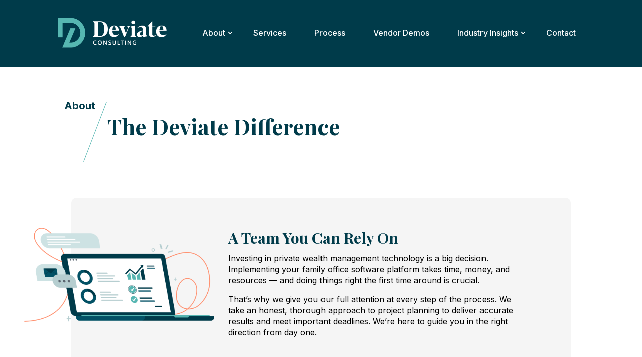

--- FILE ---
content_type: text/html; charset=UTF-8
request_url: https://player.vimeo.com/video/961434468?dnt=1&app_id=122963
body_size: 6611
content:
<!DOCTYPE html>
<html lang="en">
<head>
  <meta charset="utf-8">
  <meta name="viewport" content="width=device-width,initial-scale=1,user-scalable=yes">
  
  <link rel="canonical" href="https://player.vimeo.com/video/961434468">
  <meta name="googlebot" content="noindex,indexifembedded">
  
  
  <title>Who is Deviate Consulting? 1 on Vimeo</title>
  <style>
      body, html, .player, .fallback {
          overflow: hidden;
          width: 100%;
          height: 100%;
          margin: 0;
          padding: 0;
      }
      .fallback {
          
              background-color: transparent;
          
      }
      .player.loading { opacity: 0; }
      .fallback iframe {
          position: fixed;
          left: 0;
          top: 0;
          width: 100%;
          height: 100%;
      }
  </style>
  <link rel="modulepreload" href="https://f.vimeocdn.com/p/4.46.25/js/player.module.js" crossorigin="anonymous">
  <link rel="modulepreload" href="https://f.vimeocdn.com/p/4.46.25/js/vendor.module.js" crossorigin="anonymous">
  <link rel="preload" href="https://f.vimeocdn.com/p/4.46.25/css/player.css" as="style">
</head>

<body>


<div class="vp-placeholder">
    <style>
        .vp-placeholder,
        .vp-placeholder-thumb,
        .vp-placeholder-thumb::before,
        .vp-placeholder-thumb::after {
            position: absolute;
            top: 0;
            bottom: 0;
            left: 0;
            right: 0;
        }
        .vp-placeholder {
            visibility: hidden;
            width: 100%;
            max-height: 100%;
            height: calc(1080 / 1920 * 100vw);
            max-width: calc(1920 / 1080 * 100vh);
            margin: auto;
        }
        .vp-placeholder-carousel {
            display: none;
            background-color: #000;
            position: absolute;
            left: 0;
            right: 0;
            bottom: -60px;
            height: 60px;
        }
    </style>

    

    
        <style>
            .vp-placeholder-thumb {
                overflow: hidden;
                width: 100%;
                max-height: 100%;
                margin: auto;
            }
            .vp-placeholder-thumb::before,
            .vp-placeholder-thumb::after {
                content: "";
                display: block;
                filter: blur(7px);
                margin: 0;
                background: url(https://i.vimeocdn.com/video/1874115764-bb11ac1a85810bbc24606db3a16f5cd3ff77e3a09198b82116a37963e214f533-d?mw=80&q=85) 50% 50% / contain no-repeat;
            }
            .vp-placeholder-thumb::before {
                 
                margin: -30px;
            }
        </style>
    

    <div class="vp-placeholder-thumb"></div>
    <div class="vp-placeholder-carousel"></div>
    <script>function placeholderInit(t,h,d,s,n,o){var i=t.querySelector(".vp-placeholder"),v=t.querySelector(".vp-placeholder-thumb");if(h){var p=function(){try{return window.self!==window.top}catch(a){return!0}}(),w=200,y=415,r=60;if(!p&&window.innerWidth>=w&&window.innerWidth<y){i.style.bottom=r+"px",i.style.maxHeight="calc(100vh - "+r+"px)",i.style.maxWidth="calc("+n+" / "+o+" * (100vh - "+r+"px))";var f=t.querySelector(".vp-placeholder-carousel");f.style.display="block"}}if(d){var e=new Image;e.onload=function(){var a=n/o,c=e.width/e.height;if(c<=.95*a||c>=1.05*a){var l=i.getBoundingClientRect(),g=l.right-l.left,b=l.bottom-l.top,m=window.innerWidth/g*100,x=window.innerHeight/b*100;v.style.height="calc("+e.height+" / "+e.width+" * "+m+"vw)",v.style.maxWidth="calc("+e.width+" / "+e.height+" * "+x+"vh)"}i.style.visibility="visible"},e.src=s}else i.style.visibility="visible"}
</script>
    <script>placeholderInit(document,  false ,  true , "https://i.vimeocdn.com/video/1874115764-bb11ac1a85810bbc24606db3a16f5cd3ff77e3a09198b82116a37963e214f533-d?mw=80\u0026q=85",  1920 ,  1080 );</script>
</div>

<div id="player" class="player"></div>
<script>window.playerConfig = {"cdn_url":"https://f.vimeocdn.com","vimeo_api_url":"api.vimeo.com","request":{"files":{"dash":{"cdns":{"akfire_interconnect_quic":{"avc_url":"https://vod-adaptive-ak.vimeocdn.com/exp=1769097080~acl=%2Fd5fd04a6-a244-4530-a16b-8d3132e3817f%2Fpsid%3D1dd1ac77bde2c8d9d6e4be11e330a42e24fc2589db8783d96e6a2a5ed46a9d2d%2F%2A~hmac=c6747c19dbc2e38b4e711d3acf907b529702d5d8f453bee9093d1fe9ecd8a3ee/d5fd04a6-a244-4530-a16b-8d3132e3817f/psid=1dd1ac77bde2c8d9d6e4be11e330a42e24fc2589db8783d96e6a2a5ed46a9d2d/v2/playlist/av/primary/prot/cXNyPTE/playlist.json?omit=av1-hevc\u0026pathsig=8c953e4f~z3tRFZmb6ugaM4EcNlFy79REH5CdZVnhMhUCdJo8AC4\u0026qsr=1\u0026r=dXM%3D\u0026rh=sDiXl","origin":"gcs","url":"https://vod-adaptive-ak.vimeocdn.com/exp=1769097080~acl=%2Fd5fd04a6-a244-4530-a16b-8d3132e3817f%2Fpsid%3D1dd1ac77bde2c8d9d6e4be11e330a42e24fc2589db8783d96e6a2a5ed46a9d2d%2F%2A~hmac=c6747c19dbc2e38b4e711d3acf907b529702d5d8f453bee9093d1fe9ecd8a3ee/d5fd04a6-a244-4530-a16b-8d3132e3817f/psid=1dd1ac77bde2c8d9d6e4be11e330a42e24fc2589db8783d96e6a2a5ed46a9d2d/v2/playlist/av/primary/prot/cXNyPTE/playlist.json?pathsig=8c953e4f~z3tRFZmb6ugaM4EcNlFy79REH5CdZVnhMhUCdJo8AC4\u0026qsr=1\u0026r=dXM%3D\u0026rh=sDiXl"},"fastly_skyfire":{"avc_url":"https://skyfire.vimeocdn.com/1769097080-0x77b46910283c68659e278d9b4d02c84fc2df5366/d5fd04a6-a244-4530-a16b-8d3132e3817f/psid=1dd1ac77bde2c8d9d6e4be11e330a42e24fc2589db8783d96e6a2a5ed46a9d2d/v2/playlist/av/primary/prot/cXNyPTE/playlist.json?omit=av1-hevc\u0026pathsig=8c953e4f~z3tRFZmb6ugaM4EcNlFy79REH5CdZVnhMhUCdJo8AC4\u0026qsr=1\u0026r=dXM%3D\u0026rh=sDiXl","origin":"gcs","url":"https://skyfire.vimeocdn.com/1769097080-0x77b46910283c68659e278d9b4d02c84fc2df5366/d5fd04a6-a244-4530-a16b-8d3132e3817f/psid=1dd1ac77bde2c8d9d6e4be11e330a42e24fc2589db8783d96e6a2a5ed46a9d2d/v2/playlist/av/primary/prot/cXNyPTE/playlist.json?pathsig=8c953e4f~z3tRFZmb6ugaM4EcNlFy79REH5CdZVnhMhUCdJo8AC4\u0026qsr=1\u0026r=dXM%3D\u0026rh=sDiXl"}},"default_cdn":"akfire_interconnect_quic","separate_av":true,"streams":[{"profile":"c3347cdf-6c91-4ab3-8d56-737128e7a65f","id":"436c9b69-9dfe-46b7-a77d-1f1340d2bbc9","fps":23.98,"quality":"360p"},{"profile":"d0b41bac-2bf2-4310-8113-df764d486192","id":"bbf8c2c8-3b04-43f2-82a2-2d7131fc06dd","fps":23.98,"quality":"240p"},{"profile":"f9e4a5d7-8043-4af3-b231-641ca735a130","id":"dc11311a-6392-4875-a7ff-d63c60c6fa3d","fps":23.98,"quality":"540p"},{"profile":"5ff7441f-4973-4241-8c2e-976ef4a572b0","id":"4ca94d1b-5cb6-44c7-977a-6d04debd6aa1","fps":23.98,"quality":"1080p"},{"profile":"f3f6f5f0-2e6b-4e90-994e-842d1feeabc0","id":"ff2eeb3a-d724-4d2b-8cd8-680100a85eb0","fps":23.98,"quality":"720p"}],"streams_avc":[{"profile":"c3347cdf-6c91-4ab3-8d56-737128e7a65f","id":"436c9b69-9dfe-46b7-a77d-1f1340d2bbc9","fps":23.98,"quality":"360p"},{"profile":"d0b41bac-2bf2-4310-8113-df764d486192","id":"bbf8c2c8-3b04-43f2-82a2-2d7131fc06dd","fps":23.98,"quality":"240p"},{"profile":"f9e4a5d7-8043-4af3-b231-641ca735a130","id":"dc11311a-6392-4875-a7ff-d63c60c6fa3d","fps":23.98,"quality":"540p"},{"profile":"5ff7441f-4973-4241-8c2e-976ef4a572b0","id":"4ca94d1b-5cb6-44c7-977a-6d04debd6aa1","fps":23.98,"quality":"1080p"},{"profile":"f3f6f5f0-2e6b-4e90-994e-842d1feeabc0","id":"ff2eeb3a-d724-4d2b-8cd8-680100a85eb0","fps":23.98,"quality":"720p"}]},"hls":{"captions":"https://vod-adaptive-ak.vimeocdn.com/exp=1769097080~acl=%2Fd5fd04a6-a244-4530-a16b-8d3132e3817f%2Fpsid%3D1dd1ac77bde2c8d9d6e4be11e330a42e24fc2589db8783d96e6a2a5ed46a9d2d%2F%2A~hmac=c6747c19dbc2e38b4e711d3acf907b529702d5d8f453bee9093d1fe9ecd8a3ee/d5fd04a6-a244-4530-a16b-8d3132e3817f/psid=1dd1ac77bde2c8d9d6e4be11e330a42e24fc2589db8783d96e6a2a5ed46a9d2d/v2/playlist/av/primary/sub/164084217-c-en-x-autogen/prot/cXNyPTE/playlist.m3u8?ext-subs=1\u0026locale=en\u0026omit=opus\u0026pathsig=8c953e4f~3zKGNEISJ51bqeYo16UQ98F5wFNuKbQiKgXc5eiJ1zU\u0026qsr=1\u0026r=dXM%3D\u0026rh=sDiXl\u0026sf=fmp4","cdns":{"akfire_interconnect_quic":{"avc_url":"https://vod-adaptive-ak.vimeocdn.com/exp=1769097080~acl=%2Fd5fd04a6-a244-4530-a16b-8d3132e3817f%2Fpsid%3D1dd1ac77bde2c8d9d6e4be11e330a42e24fc2589db8783d96e6a2a5ed46a9d2d%2F%2A~hmac=c6747c19dbc2e38b4e711d3acf907b529702d5d8f453bee9093d1fe9ecd8a3ee/d5fd04a6-a244-4530-a16b-8d3132e3817f/psid=1dd1ac77bde2c8d9d6e4be11e330a42e24fc2589db8783d96e6a2a5ed46a9d2d/v2/playlist/av/primary/sub/164084217-c-en-x-autogen/prot/cXNyPTE/playlist.m3u8?ext-subs=1\u0026locale=en\u0026omit=av1-hevc-opus\u0026pathsig=8c953e4f~3zKGNEISJ51bqeYo16UQ98F5wFNuKbQiKgXc5eiJ1zU\u0026qsr=1\u0026r=dXM%3D\u0026rh=sDiXl\u0026sf=fmp4","captions":"https://vod-adaptive-ak.vimeocdn.com/exp=1769097080~acl=%2Fd5fd04a6-a244-4530-a16b-8d3132e3817f%2Fpsid%3D1dd1ac77bde2c8d9d6e4be11e330a42e24fc2589db8783d96e6a2a5ed46a9d2d%2F%2A~hmac=c6747c19dbc2e38b4e711d3acf907b529702d5d8f453bee9093d1fe9ecd8a3ee/d5fd04a6-a244-4530-a16b-8d3132e3817f/psid=1dd1ac77bde2c8d9d6e4be11e330a42e24fc2589db8783d96e6a2a5ed46a9d2d/v2/playlist/av/primary/sub/164084217-c-en-x-autogen/prot/cXNyPTE/playlist.m3u8?ext-subs=1\u0026locale=en\u0026omit=opus\u0026pathsig=8c953e4f~3zKGNEISJ51bqeYo16UQ98F5wFNuKbQiKgXc5eiJ1zU\u0026qsr=1\u0026r=dXM%3D\u0026rh=sDiXl\u0026sf=fmp4","origin":"gcs","url":"https://vod-adaptive-ak.vimeocdn.com/exp=1769097080~acl=%2Fd5fd04a6-a244-4530-a16b-8d3132e3817f%2Fpsid%3D1dd1ac77bde2c8d9d6e4be11e330a42e24fc2589db8783d96e6a2a5ed46a9d2d%2F%2A~hmac=c6747c19dbc2e38b4e711d3acf907b529702d5d8f453bee9093d1fe9ecd8a3ee/d5fd04a6-a244-4530-a16b-8d3132e3817f/psid=1dd1ac77bde2c8d9d6e4be11e330a42e24fc2589db8783d96e6a2a5ed46a9d2d/v2/playlist/av/primary/sub/164084217-c-en-x-autogen/prot/cXNyPTE/playlist.m3u8?ext-subs=1\u0026locale=en\u0026omit=opus\u0026pathsig=8c953e4f~3zKGNEISJ51bqeYo16UQ98F5wFNuKbQiKgXc5eiJ1zU\u0026qsr=1\u0026r=dXM%3D\u0026rh=sDiXl\u0026sf=fmp4"},"fastly_skyfire":{"avc_url":"https://skyfire.vimeocdn.com/1769097080-0x77b46910283c68659e278d9b4d02c84fc2df5366/d5fd04a6-a244-4530-a16b-8d3132e3817f/psid=1dd1ac77bde2c8d9d6e4be11e330a42e24fc2589db8783d96e6a2a5ed46a9d2d/v2/playlist/av/primary/sub/164084217-c-en-x-autogen/prot/cXNyPTE/playlist.m3u8?ext-subs=1\u0026locale=en\u0026omit=av1-hevc-opus\u0026pathsig=8c953e4f~3zKGNEISJ51bqeYo16UQ98F5wFNuKbQiKgXc5eiJ1zU\u0026qsr=1\u0026r=dXM%3D\u0026rh=sDiXl\u0026sf=fmp4","captions":"https://skyfire.vimeocdn.com/1769097080-0x77b46910283c68659e278d9b4d02c84fc2df5366/d5fd04a6-a244-4530-a16b-8d3132e3817f/psid=1dd1ac77bde2c8d9d6e4be11e330a42e24fc2589db8783d96e6a2a5ed46a9d2d/v2/playlist/av/primary/sub/164084217-c-en-x-autogen/prot/cXNyPTE/playlist.m3u8?ext-subs=1\u0026locale=en\u0026omit=opus\u0026pathsig=8c953e4f~3zKGNEISJ51bqeYo16UQ98F5wFNuKbQiKgXc5eiJ1zU\u0026qsr=1\u0026r=dXM%3D\u0026rh=sDiXl\u0026sf=fmp4","origin":"gcs","url":"https://skyfire.vimeocdn.com/1769097080-0x77b46910283c68659e278d9b4d02c84fc2df5366/d5fd04a6-a244-4530-a16b-8d3132e3817f/psid=1dd1ac77bde2c8d9d6e4be11e330a42e24fc2589db8783d96e6a2a5ed46a9d2d/v2/playlist/av/primary/sub/164084217-c-en-x-autogen/prot/cXNyPTE/playlist.m3u8?ext-subs=1\u0026locale=en\u0026omit=opus\u0026pathsig=8c953e4f~3zKGNEISJ51bqeYo16UQ98F5wFNuKbQiKgXc5eiJ1zU\u0026qsr=1\u0026r=dXM%3D\u0026rh=sDiXl\u0026sf=fmp4"}},"default_cdn":"akfire_interconnect_quic","separate_av":true}},"file_codecs":{"av1":[],"avc":["436c9b69-9dfe-46b7-a77d-1f1340d2bbc9","bbf8c2c8-3b04-43f2-82a2-2d7131fc06dd","dc11311a-6392-4875-a7ff-d63c60c6fa3d","4ca94d1b-5cb6-44c7-977a-6d04debd6aa1","ff2eeb3a-d724-4d2b-8cd8-680100a85eb0"],"hevc":{"dvh1":[],"hdr":[],"sdr":[]}},"lang":"en","referrer":"https://deviateconsult.com/","cookie_domain":".vimeo.com","signature":"74f143c23b1ca664a8daa2cf726e5cb6","timestamp":1769093480,"expires":3600,"text_tracks":[{"id":164084217,"lang":"en-x-autogen","url":"https://captions.vimeo.com/captions/164084217.vtt?expires=1769097080\u0026sig=34171440b60cf5d234a59026d823e785ff2f8ed6","kind":"captions","label":"English (auto-generated)","provenance":"ai_generated","default":true}],"thumb_preview":{"url":"https://videoapi-sprites.vimeocdn.com/video-sprites/image/2bf8dab6-38ec-4df8-8083-440a99a52d3a.0.jpeg?ClientID=sulu\u0026Expires=1769097080\u0026Signature=e58a0efdf0c7e16d4cbe32bbe9d7a61bda7a3ada","height":2640,"width":4686,"frame_height":240,"frame_width":426,"columns":11,"frames":120},"currency":"USD","session":"29c2fff6abbc14478e6dd3031e25a58d80bcfcd11769093480","cookie":{"volume":1,"quality":null,"hd":0,"captions":null,"transcript":null,"captions_styles":{"color":null,"fontSize":null,"fontFamily":null,"fontOpacity":null,"bgOpacity":null,"windowColor":null,"windowOpacity":null,"bgColor":null,"edgeStyle":null},"audio_language":null,"audio_kind":null,"qoe_survey_vote":0},"build":{"backend":"31e9776","js":"4.46.25"},"urls":{"js":"https://f.vimeocdn.com/p/4.46.25/js/player.js","js_base":"https://f.vimeocdn.com/p/4.46.25/js","js_module":"https://f.vimeocdn.com/p/4.46.25/js/player.module.js","js_vendor_module":"https://f.vimeocdn.com/p/4.46.25/js/vendor.module.js","locales_js":{"de-DE":"https://f.vimeocdn.com/p/4.46.25/js/player.de-DE.js","en":"https://f.vimeocdn.com/p/4.46.25/js/player.js","es":"https://f.vimeocdn.com/p/4.46.25/js/player.es.js","fr-FR":"https://f.vimeocdn.com/p/4.46.25/js/player.fr-FR.js","ja-JP":"https://f.vimeocdn.com/p/4.46.25/js/player.ja-JP.js","ko-KR":"https://f.vimeocdn.com/p/4.46.25/js/player.ko-KR.js","pt-BR":"https://f.vimeocdn.com/p/4.46.25/js/player.pt-BR.js","zh-CN":"https://f.vimeocdn.com/p/4.46.25/js/player.zh-CN.js"},"ambisonics_js":"https://f.vimeocdn.com/p/external/ambisonics.min.js","barebone_js":"https://f.vimeocdn.com/p/4.46.25/js/barebone.js","chromeless_js":"https://f.vimeocdn.com/p/4.46.25/js/chromeless.js","three_js":"https://f.vimeocdn.com/p/external/three.rvimeo.min.js","hive_sdk":"https://f.vimeocdn.com/p/external/hive-sdk.js","hive_interceptor":"https://f.vimeocdn.com/p/external/hive-interceptor.js","proxy":"https://player.vimeo.com/static/proxy.html","css":"https://f.vimeocdn.com/p/4.46.25/css/player.css","chromeless_css":"https://f.vimeocdn.com/p/4.46.25/css/chromeless.css","fresnel":"https://arclight.vimeo.com/add/player-stats","player_telemetry_url":"https://arclight.vimeo.com/player-events","telemetry_base":"https://lensflare.vimeo.com"},"flags":{"plays":1,"dnt":1,"autohide_controls":0,"preload_video":"metadata_on_hover","qoe_survey_forced":0,"ai_widget":0,"ecdn_delta_updates":0,"disable_mms":0,"check_clip_skipping_forward":0},"country":"US","client":{"ip":"18.117.220.56"},"ab_tests":{"cross_origin_texttracks":{"group":"variant","track":false,"data":null}},"atid":"3432538460.1769093480","ai_widget_signature":"621d2e018d8659db545ba1b683302a68921ddc34dc9d83e0cd4baabcba352916_1769097080","config_refresh_url":"https://player.vimeo.com/video/961434468/config/request?atid=3432538460.1769093480\u0026expires=3600\u0026referrer=https%3A%2F%2Fdeviateconsult.com%2F\u0026session=29c2fff6abbc14478e6dd3031e25a58d80bcfcd11769093480\u0026signature=74f143c23b1ca664a8daa2cf726e5cb6\u0026time=1769093480\u0026v=1"},"player_url":"player.vimeo.com","video":{"id":961434468,"title":"Who is Deviate Consulting? 1","width":1920,"height":1080,"duration":42,"url":"","share_url":"https://vimeo.com/961434468","embed_code":"\u003ciframe title=\"vimeo-player\" src=\"https://player.vimeo.com/video/961434468?h=1ceb36c141\" width=\"640\" height=\"360\" frameborder=\"0\" referrerpolicy=\"strict-origin-when-cross-origin\" allow=\"autoplay; fullscreen; picture-in-picture; clipboard-write; encrypted-media; web-share\"   allowfullscreen\u003e\u003c/iframe\u003e","default_to_hd":0,"privacy":"disable","embed_permission":"whitelist","thumbnail_url":"https://i.vimeocdn.com/video/1874115764-bb11ac1a85810bbc24606db3a16f5cd3ff77e3a09198b82116a37963e214f533-d","owner":{"id":202849111,"name":"Deviate Consulting, LLC","img":"https://i.vimeocdn.com/portrait/defaults-blue_60x60?region=us","img_2x":"https://i.vimeocdn.com/portrait/defaults-blue_60x60?region=us","url":"https://vimeo.com/user202849111","account_type":"starter"},"spatial":0,"live_event":null,"version":{"current":null,"available":[{"id":890200275,"file_id":3766985971,"is_current":true}]},"unlisted_hash":null,"rating":{"id":6},"fps":23.98,"bypass_token":"eyJ0eXAiOiJKV1QiLCJhbGciOiJIUzI1NiJ9.eyJjbGlwX2lkIjo5NjE0MzQ0NjgsImV4cCI6MTc2OTA5NzEyMH0.Ne-N99x3sZbW_iKW92tuwo2ABJs1NZnvl2PrJ2JtnNU","channel_layout":"stereo","ai":0,"locale":"en"},"user":{"id":0,"team_id":0,"team_origin_user_id":0,"account_type":"none","liked":0,"watch_later":0,"owner":0,"mod":0,"logged_in":0,"private_mode_enabled":0,"vimeo_api_client_token":"eyJhbGciOiJIUzI1NiIsInR5cCI6IkpXVCJ9.eyJzZXNzaW9uX2lkIjoiMjljMmZmZjZhYmJjMTQ0NzhlNmRkMzAzMWUyNWE1OGQ4MGJjZmNkMTE3NjkwOTM0ODAiLCJleHAiOjE3NjkwOTcwODAsImFwcF9pZCI6MTE4MzU5LCJzY29wZXMiOiJwdWJsaWMgc3RhdHMifQ.42UFFDhgtR5X5wR13FF2Y0kHTRWF9mUmjKC72Moye6M"},"view":1,"vimeo_url":"vimeo.com","embed":{"audio_track":"","autoplay":0,"autopause":1,"dnt":1,"editor":0,"keyboard":1,"log_plays":1,"loop":0,"muted":0,"on_site":0,"texttrack":"","transparent":1,"outro":"videos","playsinline":1,"quality":null,"player_id":"","api":null,"app_id":"122963","color":"56B6B1","color_one":"000000","color_two":"56B6B1","color_three":"ffffff","color_four":"000000","context":"embed.main","settings":{"auto_pip":1,"badge":0,"byline":0,"collections":0,"color":0,"force_color_one":0,"force_color_two":0,"force_color_three":0,"force_color_four":0,"embed":0,"fullscreen":0,"like":0,"logo":0,"playbar":1,"portrait":0,"pip":0,"share":0,"spatial_compass":0,"spatial_label":0,"speed":0,"title":0,"volume":1,"watch_later":0,"watch_full_video":1,"controls":1,"airplay":0,"audio_tracks":0,"chapters":0,"chromecast":0,"cc":1,"transcript":0,"quality":0,"play_button_position":0,"ask_ai":0,"skipping_forward":1,"debug_payload_collection_policy":"default"},"create_interactive":{"has_create_interactive":false,"viddata_url":""},"min_quality":null,"max_quality":null,"initial_quality":null,"prefer_mms":1}}</script>
<script>const fullscreenSupported="exitFullscreen"in document||"webkitExitFullscreen"in document||"webkitCancelFullScreen"in document||"mozCancelFullScreen"in document||"msExitFullscreen"in document||"webkitEnterFullScreen"in document.createElement("video");var isIE=checkIE(window.navigator.userAgent),incompatibleBrowser=!fullscreenSupported||isIE;window.noModuleLoading=!1,window.dynamicImportSupported=!1,window.cssLayersSupported=typeof CSSLayerBlockRule<"u",window.isInIFrame=function(){try{return window.self!==window.top}catch(e){return!0}}(),!window.isInIFrame&&/twitter/i.test(navigator.userAgent)&&window.playerConfig.video.url&&(window.location=window.playerConfig.video.url),window.playerConfig.request.lang&&document.documentElement.setAttribute("lang",window.playerConfig.request.lang),window.loadScript=function(e){var n=document.getElementsByTagName("script")[0];n&&n.parentNode?n.parentNode.insertBefore(e,n):document.head.appendChild(e)},window.loadVUID=function(){if(!window.playerConfig.request.flags.dnt&&!window.playerConfig.embed.dnt){window._vuid=[["pid",window.playerConfig.request.session]];var e=document.createElement("script");e.async=!0,e.src=window.playerConfig.request.urls.vuid_js,window.loadScript(e)}},window.loadCSS=function(e,n){var i={cssDone:!1,startTime:new Date().getTime(),link:e.createElement("link")};return i.link.rel="stylesheet",i.link.href=n,e.getElementsByTagName("head")[0].appendChild(i.link),i.link.onload=function(){i.cssDone=!0},i},window.loadLegacyJS=function(e,n){if(incompatibleBrowser){var i=e.querySelector(".vp-placeholder");i&&i.parentNode&&i.parentNode.removeChild(i);let a=`/video/${window.playerConfig.video.id}/fallback`;window.playerConfig.request.referrer&&(a+=`?referrer=${window.playerConfig.request.referrer}`),n.innerHTML=`<div class="fallback"><iframe title="unsupported message" src="${a}" frameborder="0"></iframe></div>`}else{n.className="player loading";var t=window.loadCSS(e,window.playerConfig.request.urls.css),r=e.createElement("script"),o=!1;r.src=window.playerConfig.request.urls.js,window.loadScript(r),r["onreadystatechange"in r?"onreadystatechange":"onload"]=function(){!o&&(!this.readyState||this.readyState==="loaded"||this.readyState==="complete")&&(o=!0,playerObject=new VimeoPlayer(n,window.playerConfig,t.cssDone||{link:t.link,startTime:t.startTime}))},window.loadVUID()}};function checkIE(e){e=e&&e.toLowerCase?e.toLowerCase():"";function n(r){return r=r.toLowerCase(),new RegExp(r).test(e);return browserRegEx}var i=n("msie")?parseFloat(e.replace(/^.*msie (\d+).*$/,"$1")):!1,t=n("trident")?parseFloat(e.replace(/^.*trident\/(\d+)\.(\d+).*$/,"$1.$2"))+4:!1;return i||t}
</script>
<script nomodule>
  window.noModuleLoading = true;
  var playerEl = document.getElementById('player');
  window.loadLegacyJS(document, playerEl);
</script>
<script type="module">try{import("").catch(()=>{})}catch(t){}window.dynamicImportSupported=!0;
</script>
<script type="module">if(!window.dynamicImportSupported||!window.cssLayersSupported){if(!window.noModuleLoading){window.noModuleLoading=!0;var playerEl=document.getElementById("player");window.loadLegacyJS(document,playerEl)}var moduleScriptLoader=document.getElementById("js-module-block");moduleScriptLoader&&moduleScriptLoader.parentElement.removeChild(moduleScriptLoader)}
</script>
<script type="module" id="js-module-block">if(!window.noModuleLoading&&window.dynamicImportSupported&&window.cssLayersSupported){const n=document.getElementById("player"),e=window.loadCSS(document,window.playerConfig.request.urls.css);import(window.playerConfig.request.urls.js_module).then(function(o){new o.VimeoPlayer(n,window.playerConfig,e.cssDone||{link:e.link,startTime:e.startTime}),window.loadVUID()}).catch(function(o){throw/TypeError:[A-z ]+import[A-z ]+module/gi.test(o)&&window.loadLegacyJS(document,n),o})}
</script>

<script type="application/ld+json">{"embedUrl":"https://player.vimeo.com/video/961434468?h=1ceb36c141","thumbnailUrl":"https://i.vimeocdn.com/video/1874115764-bb11ac1a85810bbc24606db3a16f5cd3ff77e3a09198b82116a37963e214f533-d?f=webp","name":"Who is Deviate Consulting? 1","description":"This is \"Who is Deviate Consulting? 1\" by \"Deviate Consulting, LLC\" on Vimeo, the home for high quality videos and the people who love them.","duration":"PT42S","uploadDate":"2024-06-18T13:48:06-04:00","@context":"https://schema.org/","@type":"VideoObject"}</script>

</body>
</html>


--- FILE ---
content_type: text/html; charset=UTF-8
request_url: https://player.vimeo.com/video/961434387?dnt=1&app_id=122963
body_size: 6611
content:
<!DOCTYPE html>
<html lang="en">
<head>
  <meta charset="utf-8">
  <meta name="viewport" content="width=device-width,initial-scale=1,user-scalable=yes">
  
  <link rel="canonical" href="https://player.vimeo.com/video/961434387">
  <meta name="googlebot" content="noindex,indexifembedded">
  
  
  <title>Who is Deviate Consulting? 2 on Vimeo</title>
  <style>
      body, html, .player, .fallback {
          overflow: hidden;
          width: 100%;
          height: 100%;
          margin: 0;
          padding: 0;
      }
      .fallback {
          
              background-color: transparent;
          
      }
      .player.loading { opacity: 0; }
      .fallback iframe {
          position: fixed;
          left: 0;
          top: 0;
          width: 100%;
          height: 100%;
      }
  </style>
  <link rel="modulepreload" href="https://f.vimeocdn.com/p/4.46.25/js/player.module.js" crossorigin="anonymous">
  <link rel="modulepreload" href="https://f.vimeocdn.com/p/4.46.25/js/vendor.module.js" crossorigin="anonymous">
  <link rel="preload" href="https://f.vimeocdn.com/p/4.46.25/css/player.css" as="style">
</head>

<body>


<div class="vp-placeholder">
    <style>
        .vp-placeholder,
        .vp-placeholder-thumb,
        .vp-placeholder-thumb::before,
        .vp-placeholder-thumb::after {
            position: absolute;
            top: 0;
            bottom: 0;
            left: 0;
            right: 0;
        }
        .vp-placeholder {
            visibility: hidden;
            width: 100%;
            max-height: 100%;
            height: calc(1080 / 1920 * 100vw);
            max-width: calc(1920 / 1080 * 100vh);
            margin: auto;
        }
        .vp-placeholder-carousel {
            display: none;
            background-color: #000;
            position: absolute;
            left: 0;
            right: 0;
            bottom: -60px;
            height: 60px;
        }
    </style>

    

    
        <style>
            .vp-placeholder-thumb {
                overflow: hidden;
                width: 100%;
                max-height: 100%;
                margin: auto;
            }
            .vp-placeholder-thumb::before,
            .vp-placeholder-thumb::after {
                content: "";
                display: block;
                filter: blur(7px);
                margin: 0;
                background: url(https://i.vimeocdn.com/video/1874118609-838df29f0a125e036fd09d7e7439ac3cc0a76beba7520f6625c7a609bb59a6c9-d?mw=80&q=85) 50% 50% / contain no-repeat;
            }
            .vp-placeholder-thumb::before {
                 
                margin: -30px;
            }
        </style>
    

    <div class="vp-placeholder-thumb"></div>
    <div class="vp-placeholder-carousel"></div>
    <script>function placeholderInit(t,h,d,s,n,o){var i=t.querySelector(".vp-placeholder"),v=t.querySelector(".vp-placeholder-thumb");if(h){var p=function(){try{return window.self!==window.top}catch(a){return!0}}(),w=200,y=415,r=60;if(!p&&window.innerWidth>=w&&window.innerWidth<y){i.style.bottom=r+"px",i.style.maxHeight="calc(100vh - "+r+"px)",i.style.maxWidth="calc("+n+" / "+o+" * (100vh - "+r+"px))";var f=t.querySelector(".vp-placeholder-carousel");f.style.display="block"}}if(d){var e=new Image;e.onload=function(){var a=n/o,c=e.width/e.height;if(c<=.95*a||c>=1.05*a){var l=i.getBoundingClientRect(),g=l.right-l.left,b=l.bottom-l.top,m=window.innerWidth/g*100,x=window.innerHeight/b*100;v.style.height="calc("+e.height+" / "+e.width+" * "+m+"vw)",v.style.maxWidth="calc("+e.width+" / "+e.height+" * "+x+"vh)"}i.style.visibility="visible"},e.src=s}else i.style.visibility="visible"}
</script>
    <script>placeholderInit(document,  false ,  true , "https://i.vimeocdn.com/video/1874118609-838df29f0a125e036fd09d7e7439ac3cc0a76beba7520f6625c7a609bb59a6c9-d?mw=80\u0026q=85",  1920 ,  1080 );</script>
</div>

<div id="player" class="player"></div>
<script>window.playerConfig = {"cdn_url":"https://f.vimeocdn.com","vimeo_api_url":"api.vimeo.com","request":{"files":{"dash":{"cdns":{"akfire_interconnect_quic":{"avc_url":"https://vod-adaptive-ak.vimeocdn.com/exp=1769097080~acl=%2F68e8a6a5-4ae1-4520-b1d9-e1411e13983a%2Fpsid%3Db123e3d62b7964f9e536772022be7452bec8a4d847344ec4331482e68e59b442%2F%2A~hmac=aa255dd118f6ac2d6dc7531eae2949ad7513a1c188e7727063d5c552e6342f4e/68e8a6a5-4ae1-4520-b1d9-e1411e13983a/psid=b123e3d62b7964f9e536772022be7452bec8a4d847344ec4331482e68e59b442/v2/playlist/av/primary/prot/cXNyPTE/playlist.json?omit=av1-hevc\u0026pathsig=8c953e4f~vQEnLchOQ48Ucn58uHWLQeUNTC7PX6IdZaUrV0ztGq4\u0026qsr=1\u0026r=dXM%3D\u0026rh=2ZZWQp","origin":"gcs","url":"https://vod-adaptive-ak.vimeocdn.com/exp=1769097080~acl=%2F68e8a6a5-4ae1-4520-b1d9-e1411e13983a%2Fpsid%3Db123e3d62b7964f9e536772022be7452bec8a4d847344ec4331482e68e59b442%2F%2A~hmac=aa255dd118f6ac2d6dc7531eae2949ad7513a1c188e7727063d5c552e6342f4e/68e8a6a5-4ae1-4520-b1d9-e1411e13983a/psid=b123e3d62b7964f9e536772022be7452bec8a4d847344ec4331482e68e59b442/v2/playlist/av/primary/prot/cXNyPTE/playlist.json?pathsig=8c953e4f~vQEnLchOQ48Ucn58uHWLQeUNTC7PX6IdZaUrV0ztGq4\u0026qsr=1\u0026r=dXM%3D\u0026rh=2ZZWQp"},"fastly_skyfire":{"avc_url":"https://skyfire.vimeocdn.com/1769097080-0x2815b3a19ebed2e5b4e299aa2040d2a09d311f9a/68e8a6a5-4ae1-4520-b1d9-e1411e13983a/psid=b123e3d62b7964f9e536772022be7452bec8a4d847344ec4331482e68e59b442/v2/playlist/av/primary/prot/cXNyPTE/playlist.json?omit=av1-hevc\u0026pathsig=8c953e4f~vQEnLchOQ48Ucn58uHWLQeUNTC7PX6IdZaUrV0ztGq4\u0026qsr=1\u0026r=dXM%3D\u0026rh=2ZZWQp","origin":"gcs","url":"https://skyfire.vimeocdn.com/1769097080-0x2815b3a19ebed2e5b4e299aa2040d2a09d311f9a/68e8a6a5-4ae1-4520-b1d9-e1411e13983a/psid=b123e3d62b7964f9e536772022be7452bec8a4d847344ec4331482e68e59b442/v2/playlist/av/primary/prot/cXNyPTE/playlist.json?pathsig=8c953e4f~vQEnLchOQ48Ucn58uHWLQeUNTC7PX6IdZaUrV0ztGq4\u0026qsr=1\u0026r=dXM%3D\u0026rh=2ZZWQp"}},"default_cdn":"akfire_interconnect_quic","separate_av":true,"streams":[{"profile":"d0b41bac-2bf2-4310-8113-df764d486192","id":"77f12969-d9a2-4cfe-b303-f16f022b18ab","fps":23.98,"quality":"240p"},{"profile":"5ff7441f-4973-4241-8c2e-976ef4a572b0","id":"1d18b676-0f0a-4d1e-8719-38713e6e99b5","fps":23.98,"quality":"1080p"},{"profile":"f3f6f5f0-2e6b-4e90-994e-842d1feeabc0","id":"baca425f-287c-4772-9a56-899c3b6bb33e","fps":23.98,"quality":"720p"},{"profile":"f9e4a5d7-8043-4af3-b231-641ca735a130","id":"1c98aa70-c47a-4fc5-9f66-bd84e8e66c6b","fps":23.98,"quality":"540p"},{"profile":"c3347cdf-6c91-4ab3-8d56-737128e7a65f","id":"ecb75dd1-43a0-4d69-b3b8-8dbf8bc69864","fps":23.98,"quality":"360p"}],"streams_avc":[{"profile":"f3f6f5f0-2e6b-4e90-994e-842d1feeabc0","id":"baca425f-287c-4772-9a56-899c3b6bb33e","fps":23.98,"quality":"720p"},{"profile":"f9e4a5d7-8043-4af3-b231-641ca735a130","id":"1c98aa70-c47a-4fc5-9f66-bd84e8e66c6b","fps":23.98,"quality":"540p"},{"profile":"c3347cdf-6c91-4ab3-8d56-737128e7a65f","id":"ecb75dd1-43a0-4d69-b3b8-8dbf8bc69864","fps":23.98,"quality":"360p"},{"profile":"d0b41bac-2bf2-4310-8113-df764d486192","id":"77f12969-d9a2-4cfe-b303-f16f022b18ab","fps":23.98,"quality":"240p"},{"profile":"5ff7441f-4973-4241-8c2e-976ef4a572b0","id":"1d18b676-0f0a-4d1e-8719-38713e6e99b5","fps":23.98,"quality":"1080p"}]},"hls":{"captions":"https://vod-adaptive-ak.vimeocdn.com/exp=1769097080~acl=%2F68e8a6a5-4ae1-4520-b1d9-e1411e13983a%2Fpsid%3Db123e3d62b7964f9e536772022be7452bec8a4d847344ec4331482e68e59b442%2F%2A~hmac=aa255dd118f6ac2d6dc7531eae2949ad7513a1c188e7727063d5c552e6342f4e/68e8a6a5-4ae1-4520-b1d9-e1411e13983a/psid=b123e3d62b7964f9e536772022be7452bec8a4d847344ec4331482e68e59b442/v2/playlist/av/primary/sub/164084355-c-en-x-autogen/prot/cXNyPTE/playlist.m3u8?ext-subs=1\u0026locale=en\u0026omit=opus\u0026pathsig=8c953e4f~wGcT_lWelJVvS4KVDttZwmTpZycjzDfQ-nDDg3PMqPg\u0026qsr=1\u0026r=dXM%3D\u0026rh=2ZZWQp\u0026sf=fmp4","cdns":{"akfire_interconnect_quic":{"avc_url":"https://vod-adaptive-ak.vimeocdn.com/exp=1769097080~acl=%2F68e8a6a5-4ae1-4520-b1d9-e1411e13983a%2Fpsid%3Db123e3d62b7964f9e536772022be7452bec8a4d847344ec4331482e68e59b442%2F%2A~hmac=aa255dd118f6ac2d6dc7531eae2949ad7513a1c188e7727063d5c552e6342f4e/68e8a6a5-4ae1-4520-b1d9-e1411e13983a/psid=b123e3d62b7964f9e536772022be7452bec8a4d847344ec4331482e68e59b442/v2/playlist/av/primary/sub/164084355-c-en-x-autogen/prot/cXNyPTE/playlist.m3u8?ext-subs=1\u0026locale=en\u0026omit=av1-hevc-opus\u0026pathsig=8c953e4f~wGcT_lWelJVvS4KVDttZwmTpZycjzDfQ-nDDg3PMqPg\u0026qsr=1\u0026r=dXM%3D\u0026rh=2ZZWQp\u0026sf=fmp4","captions":"https://vod-adaptive-ak.vimeocdn.com/exp=1769097080~acl=%2F68e8a6a5-4ae1-4520-b1d9-e1411e13983a%2Fpsid%3Db123e3d62b7964f9e536772022be7452bec8a4d847344ec4331482e68e59b442%2F%2A~hmac=aa255dd118f6ac2d6dc7531eae2949ad7513a1c188e7727063d5c552e6342f4e/68e8a6a5-4ae1-4520-b1d9-e1411e13983a/psid=b123e3d62b7964f9e536772022be7452bec8a4d847344ec4331482e68e59b442/v2/playlist/av/primary/sub/164084355-c-en-x-autogen/prot/cXNyPTE/playlist.m3u8?ext-subs=1\u0026locale=en\u0026omit=opus\u0026pathsig=8c953e4f~wGcT_lWelJVvS4KVDttZwmTpZycjzDfQ-nDDg3PMqPg\u0026qsr=1\u0026r=dXM%3D\u0026rh=2ZZWQp\u0026sf=fmp4","origin":"gcs","url":"https://vod-adaptive-ak.vimeocdn.com/exp=1769097080~acl=%2F68e8a6a5-4ae1-4520-b1d9-e1411e13983a%2Fpsid%3Db123e3d62b7964f9e536772022be7452bec8a4d847344ec4331482e68e59b442%2F%2A~hmac=aa255dd118f6ac2d6dc7531eae2949ad7513a1c188e7727063d5c552e6342f4e/68e8a6a5-4ae1-4520-b1d9-e1411e13983a/psid=b123e3d62b7964f9e536772022be7452bec8a4d847344ec4331482e68e59b442/v2/playlist/av/primary/sub/164084355-c-en-x-autogen/prot/cXNyPTE/playlist.m3u8?ext-subs=1\u0026locale=en\u0026omit=opus\u0026pathsig=8c953e4f~wGcT_lWelJVvS4KVDttZwmTpZycjzDfQ-nDDg3PMqPg\u0026qsr=1\u0026r=dXM%3D\u0026rh=2ZZWQp\u0026sf=fmp4"},"fastly_skyfire":{"avc_url":"https://skyfire.vimeocdn.com/1769097080-0x2815b3a19ebed2e5b4e299aa2040d2a09d311f9a/68e8a6a5-4ae1-4520-b1d9-e1411e13983a/psid=b123e3d62b7964f9e536772022be7452bec8a4d847344ec4331482e68e59b442/v2/playlist/av/primary/sub/164084355-c-en-x-autogen/prot/cXNyPTE/playlist.m3u8?ext-subs=1\u0026locale=en\u0026omit=av1-hevc-opus\u0026pathsig=8c953e4f~wGcT_lWelJVvS4KVDttZwmTpZycjzDfQ-nDDg3PMqPg\u0026qsr=1\u0026r=dXM%3D\u0026rh=2ZZWQp\u0026sf=fmp4","captions":"https://skyfire.vimeocdn.com/1769097080-0x2815b3a19ebed2e5b4e299aa2040d2a09d311f9a/68e8a6a5-4ae1-4520-b1d9-e1411e13983a/psid=b123e3d62b7964f9e536772022be7452bec8a4d847344ec4331482e68e59b442/v2/playlist/av/primary/sub/164084355-c-en-x-autogen/prot/cXNyPTE/playlist.m3u8?ext-subs=1\u0026locale=en\u0026omit=opus\u0026pathsig=8c953e4f~wGcT_lWelJVvS4KVDttZwmTpZycjzDfQ-nDDg3PMqPg\u0026qsr=1\u0026r=dXM%3D\u0026rh=2ZZWQp\u0026sf=fmp4","origin":"gcs","url":"https://skyfire.vimeocdn.com/1769097080-0x2815b3a19ebed2e5b4e299aa2040d2a09d311f9a/68e8a6a5-4ae1-4520-b1d9-e1411e13983a/psid=b123e3d62b7964f9e536772022be7452bec8a4d847344ec4331482e68e59b442/v2/playlist/av/primary/sub/164084355-c-en-x-autogen/prot/cXNyPTE/playlist.m3u8?ext-subs=1\u0026locale=en\u0026omit=opus\u0026pathsig=8c953e4f~wGcT_lWelJVvS4KVDttZwmTpZycjzDfQ-nDDg3PMqPg\u0026qsr=1\u0026r=dXM%3D\u0026rh=2ZZWQp\u0026sf=fmp4"}},"default_cdn":"akfire_interconnect_quic","separate_av":true}},"file_codecs":{"av1":[],"avc":["baca425f-287c-4772-9a56-899c3b6bb33e","1c98aa70-c47a-4fc5-9f66-bd84e8e66c6b","ecb75dd1-43a0-4d69-b3b8-8dbf8bc69864","77f12969-d9a2-4cfe-b303-f16f022b18ab","1d18b676-0f0a-4d1e-8719-38713e6e99b5"],"hevc":{"dvh1":[],"hdr":[],"sdr":[]}},"lang":"en","referrer":"https://deviateconsult.com/","cookie_domain":".vimeo.com","signature":"530cce729673ecf44b93a85f0b6548b9","timestamp":1769093480,"expires":3600,"text_tracks":[{"id":164084355,"lang":"en-x-autogen","url":"https://captions.vimeo.com/captions/164084355.vtt?expires=1769097080\u0026sig=e6ebb068b37b450684566882ebeb4dc5203c3858","kind":"captions","label":"English (auto-generated)","provenance":"ai_generated","default":true}],"thumb_preview":{"url":"https://videoapi-sprites.vimeocdn.com/video-sprites/image/4b295b9e-210e-46f5-9c6e-af5aba8038f5.0.jpeg?ClientID=sulu\u0026Expires=1769097080\u0026Signature=2a3184f2a9647c24c3a424bdd19cb2dd55c6350e","height":2640,"width":4686,"frame_height":240,"frame_width":426,"columns":11,"frames":120},"currency":"USD","session":"9d095c9f77fe9b92f0be1e457058124389408f571769093480","cookie":{"volume":1,"quality":null,"hd":0,"captions":null,"transcript":null,"captions_styles":{"color":null,"fontSize":null,"fontFamily":null,"fontOpacity":null,"bgOpacity":null,"windowColor":null,"windowOpacity":null,"bgColor":null,"edgeStyle":null},"audio_language":null,"audio_kind":null,"qoe_survey_vote":0},"build":{"backend":"31e9776","js":"4.46.25"},"urls":{"js":"https://f.vimeocdn.com/p/4.46.25/js/player.js","js_base":"https://f.vimeocdn.com/p/4.46.25/js","js_module":"https://f.vimeocdn.com/p/4.46.25/js/player.module.js","js_vendor_module":"https://f.vimeocdn.com/p/4.46.25/js/vendor.module.js","locales_js":{"de-DE":"https://f.vimeocdn.com/p/4.46.25/js/player.de-DE.js","en":"https://f.vimeocdn.com/p/4.46.25/js/player.js","es":"https://f.vimeocdn.com/p/4.46.25/js/player.es.js","fr-FR":"https://f.vimeocdn.com/p/4.46.25/js/player.fr-FR.js","ja-JP":"https://f.vimeocdn.com/p/4.46.25/js/player.ja-JP.js","ko-KR":"https://f.vimeocdn.com/p/4.46.25/js/player.ko-KR.js","pt-BR":"https://f.vimeocdn.com/p/4.46.25/js/player.pt-BR.js","zh-CN":"https://f.vimeocdn.com/p/4.46.25/js/player.zh-CN.js"},"ambisonics_js":"https://f.vimeocdn.com/p/external/ambisonics.min.js","barebone_js":"https://f.vimeocdn.com/p/4.46.25/js/barebone.js","chromeless_js":"https://f.vimeocdn.com/p/4.46.25/js/chromeless.js","three_js":"https://f.vimeocdn.com/p/external/three.rvimeo.min.js","hive_sdk":"https://f.vimeocdn.com/p/external/hive-sdk.js","hive_interceptor":"https://f.vimeocdn.com/p/external/hive-interceptor.js","proxy":"https://player.vimeo.com/static/proxy.html","css":"https://f.vimeocdn.com/p/4.46.25/css/player.css","chromeless_css":"https://f.vimeocdn.com/p/4.46.25/css/chromeless.css","fresnel":"https://arclight.vimeo.com/add/player-stats","player_telemetry_url":"https://arclight.vimeo.com/player-events","telemetry_base":"https://lensflare.vimeo.com"},"flags":{"plays":1,"dnt":1,"autohide_controls":0,"preload_video":"metadata_on_hover","qoe_survey_forced":0,"ai_widget":0,"ecdn_delta_updates":0,"disable_mms":0,"check_clip_skipping_forward":0},"country":"US","client":{"ip":"18.117.220.56"},"ab_tests":{"cross_origin_texttracks":{"group":"variant","track":false,"data":null}},"atid":"3011931002.1769093480","ai_widget_signature":"f5059b4ed951ecc30b9b8f108a9fc3f63d29db2a3f96d4e326ae30dc8d62115e_1769097080","config_refresh_url":"https://player.vimeo.com/video/961434387/config/request?atid=3011931002.1769093480\u0026expires=3600\u0026referrer=https%3A%2F%2Fdeviateconsult.com%2F\u0026session=9d095c9f77fe9b92f0be1e457058124389408f571769093480\u0026signature=530cce729673ecf44b93a85f0b6548b9\u0026time=1769093480\u0026v=1"},"player_url":"player.vimeo.com","video":{"id":961434387,"title":"Who is Deviate Consulting? 2","width":1920,"height":1080,"duration":26,"url":"","share_url":"https://vimeo.com/961434387","embed_code":"\u003ciframe title=\"vimeo-player\" src=\"https://player.vimeo.com/video/961434387?h=06f05633f9\" width=\"640\" height=\"360\" frameborder=\"0\" referrerpolicy=\"strict-origin-when-cross-origin\" allow=\"autoplay; fullscreen; picture-in-picture; clipboard-write; encrypted-media; web-share\"   allowfullscreen\u003e\u003c/iframe\u003e","default_to_hd":0,"privacy":"disable","embed_permission":"whitelist","thumbnail_url":"https://i.vimeocdn.com/video/1874118609-838df29f0a125e036fd09d7e7439ac3cc0a76beba7520f6625c7a609bb59a6c9-d","owner":{"id":202849111,"name":"Deviate Consulting, LLC","img":"https://i.vimeocdn.com/portrait/defaults-blue_60x60?region=us","img_2x":"https://i.vimeocdn.com/portrait/defaults-blue_60x60?region=us","url":"https://vimeo.com/user202849111","account_type":"starter"},"spatial":0,"live_event":null,"version":{"current":null,"available":[{"id":890200192,"file_id":3766985864,"is_current":true}]},"unlisted_hash":null,"rating":{"id":6},"fps":23.98,"bypass_token":"eyJ0eXAiOiJKV1QiLCJhbGciOiJIUzI1NiJ9.eyJjbGlwX2lkIjo5NjE0MzQzODcsImV4cCI6MTc2OTA5NzEyMH0.IifLU3evoVSVItz6pkuBbJrOKWtaEzHDke-ul4Saqrk","channel_layout":"stereo","ai":0,"locale":"en"},"user":{"id":0,"team_id":0,"team_origin_user_id":0,"account_type":"none","liked":0,"watch_later":0,"owner":0,"mod":0,"logged_in":0,"private_mode_enabled":0,"vimeo_api_client_token":"eyJhbGciOiJIUzI1NiIsInR5cCI6IkpXVCJ9.eyJzZXNzaW9uX2lkIjoiOWQwOTVjOWY3N2ZlOWI5MmYwYmUxZTQ1NzA1ODEyNDM4OTQwOGY1NzE3NjkwOTM0ODAiLCJleHAiOjE3NjkwOTcwODAsImFwcF9pZCI6MTE4MzU5LCJzY29wZXMiOiJwdWJsaWMgc3RhdHMifQ.XN40JRRUJNK4vfSXTDk2xxbqKLzelMaGt0mUkLHFtLA"},"view":1,"vimeo_url":"vimeo.com","embed":{"audio_track":"","autoplay":0,"autopause":1,"dnt":1,"editor":0,"keyboard":1,"log_plays":1,"loop":0,"muted":0,"on_site":0,"texttrack":"","transparent":1,"outro":"videos","playsinline":1,"quality":null,"player_id":"","api":null,"app_id":"122963","color":"56B6B1","color_one":"000000","color_two":"56B6B1","color_three":"ffffff","color_four":"000000","context":"embed.main","settings":{"auto_pip":1,"badge":0,"byline":0,"collections":0,"color":0,"force_color_one":0,"force_color_two":0,"force_color_three":0,"force_color_four":0,"embed":0,"fullscreen":0,"like":0,"logo":0,"playbar":1,"portrait":0,"pip":0,"share":0,"spatial_compass":0,"spatial_label":0,"speed":0,"title":0,"volume":1,"watch_later":0,"watch_full_video":1,"controls":1,"airplay":0,"audio_tracks":0,"chapters":0,"chromecast":0,"cc":1,"transcript":0,"quality":0,"play_button_position":0,"ask_ai":0,"skipping_forward":1,"debug_payload_collection_policy":"default"},"create_interactive":{"has_create_interactive":false,"viddata_url":""},"min_quality":null,"max_quality":null,"initial_quality":null,"prefer_mms":1}}</script>
<script>const fullscreenSupported="exitFullscreen"in document||"webkitExitFullscreen"in document||"webkitCancelFullScreen"in document||"mozCancelFullScreen"in document||"msExitFullscreen"in document||"webkitEnterFullScreen"in document.createElement("video");var isIE=checkIE(window.navigator.userAgent),incompatibleBrowser=!fullscreenSupported||isIE;window.noModuleLoading=!1,window.dynamicImportSupported=!1,window.cssLayersSupported=typeof CSSLayerBlockRule<"u",window.isInIFrame=function(){try{return window.self!==window.top}catch(e){return!0}}(),!window.isInIFrame&&/twitter/i.test(navigator.userAgent)&&window.playerConfig.video.url&&(window.location=window.playerConfig.video.url),window.playerConfig.request.lang&&document.documentElement.setAttribute("lang",window.playerConfig.request.lang),window.loadScript=function(e){var n=document.getElementsByTagName("script")[0];n&&n.parentNode?n.parentNode.insertBefore(e,n):document.head.appendChild(e)},window.loadVUID=function(){if(!window.playerConfig.request.flags.dnt&&!window.playerConfig.embed.dnt){window._vuid=[["pid",window.playerConfig.request.session]];var e=document.createElement("script");e.async=!0,e.src=window.playerConfig.request.urls.vuid_js,window.loadScript(e)}},window.loadCSS=function(e,n){var i={cssDone:!1,startTime:new Date().getTime(),link:e.createElement("link")};return i.link.rel="stylesheet",i.link.href=n,e.getElementsByTagName("head")[0].appendChild(i.link),i.link.onload=function(){i.cssDone=!0},i},window.loadLegacyJS=function(e,n){if(incompatibleBrowser){var i=e.querySelector(".vp-placeholder");i&&i.parentNode&&i.parentNode.removeChild(i);let a=`/video/${window.playerConfig.video.id}/fallback`;window.playerConfig.request.referrer&&(a+=`?referrer=${window.playerConfig.request.referrer}`),n.innerHTML=`<div class="fallback"><iframe title="unsupported message" src="${a}" frameborder="0"></iframe></div>`}else{n.className="player loading";var t=window.loadCSS(e,window.playerConfig.request.urls.css),r=e.createElement("script"),o=!1;r.src=window.playerConfig.request.urls.js,window.loadScript(r),r["onreadystatechange"in r?"onreadystatechange":"onload"]=function(){!o&&(!this.readyState||this.readyState==="loaded"||this.readyState==="complete")&&(o=!0,playerObject=new VimeoPlayer(n,window.playerConfig,t.cssDone||{link:t.link,startTime:t.startTime}))},window.loadVUID()}};function checkIE(e){e=e&&e.toLowerCase?e.toLowerCase():"";function n(r){return r=r.toLowerCase(),new RegExp(r).test(e);return browserRegEx}var i=n("msie")?parseFloat(e.replace(/^.*msie (\d+).*$/,"$1")):!1,t=n("trident")?parseFloat(e.replace(/^.*trident\/(\d+)\.(\d+).*$/,"$1.$2"))+4:!1;return i||t}
</script>
<script nomodule>
  window.noModuleLoading = true;
  var playerEl = document.getElementById('player');
  window.loadLegacyJS(document, playerEl);
</script>
<script type="module">try{import("").catch(()=>{})}catch(t){}window.dynamicImportSupported=!0;
</script>
<script type="module">if(!window.dynamicImportSupported||!window.cssLayersSupported){if(!window.noModuleLoading){window.noModuleLoading=!0;var playerEl=document.getElementById("player");window.loadLegacyJS(document,playerEl)}var moduleScriptLoader=document.getElementById("js-module-block");moduleScriptLoader&&moduleScriptLoader.parentElement.removeChild(moduleScriptLoader)}
</script>
<script type="module" id="js-module-block">if(!window.noModuleLoading&&window.dynamicImportSupported&&window.cssLayersSupported){const n=document.getElementById("player"),e=window.loadCSS(document,window.playerConfig.request.urls.css);import(window.playerConfig.request.urls.js_module).then(function(o){new o.VimeoPlayer(n,window.playerConfig,e.cssDone||{link:e.link,startTime:e.startTime}),window.loadVUID()}).catch(function(o){throw/TypeError:[A-z ]+import[A-z ]+module/gi.test(o)&&window.loadLegacyJS(document,n),o})}
</script>

<script type="application/ld+json">{"embedUrl":"https://player.vimeo.com/video/961434387?h=06f05633f9","thumbnailUrl":"https://i.vimeocdn.com/video/1874118609-838df29f0a125e036fd09d7e7439ac3cc0a76beba7520f6625c7a609bb59a6c9-d?f=webp","name":"Who is Deviate Consulting? 2","description":"This is \"Who is Deviate Consulting? 2\" by \"Deviate Consulting, LLC\" on Vimeo, the home for high quality videos and the people who love them.","duration":"PT26S","uploadDate":"2024-06-18T13:47:59-04:00","@context":"https://schema.org/","@type":"VideoObject"}</script>

</body>
</html>


--- FILE ---
content_type: text/html; charset=UTF-8
request_url: https://player.vimeo.com/video/961434028?dnt=1&app_id=122963
body_size: 6596
content:
<!DOCTYPE html>
<html lang="en">
<head>
  <meta charset="utf-8">
  <meta name="viewport" content="width=device-width,initial-scale=1,user-scalable=yes">
  
  <link rel="canonical" href="https://player.vimeo.com/video/961434028">
  <meta name="googlebot" content="noindex,indexifembedded">
  
  
  <title>Why work with Deviate? 1 on Vimeo</title>
  <style>
      body, html, .player, .fallback {
          overflow: hidden;
          width: 100%;
          height: 100%;
          margin: 0;
          padding: 0;
      }
      .fallback {
          
              background-color: transparent;
          
      }
      .player.loading { opacity: 0; }
      .fallback iframe {
          position: fixed;
          left: 0;
          top: 0;
          width: 100%;
          height: 100%;
      }
  </style>
  <link rel="modulepreload" href="https://f.vimeocdn.com/p/4.46.25/js/player.module.js" crossorigin="anonymous">
  <link rel="modulepreload" href="https://f.vimeocdn.com/p/4.46.25/js/vendor.module.js" crossorigin="anonymous">
  <link rel="preload" href="https://f.vimeocdn.com/p/4.46.25/css/player.css" as="style">
</head>

<body>


<div class="vp-placeholder">
    <style>
        .vp-placeholder,
        .vp-placeholder-thumb,
        .vp-placeholder-thumb::before,
        .vp-placeholder-thumb::after {
            position: absolute;
            top: 0;
            bottom: 0;
            left: 0;
            right: 0;
        }
        .vp-placeholder {
            visibility: hidden;
            width: 100%;
            max-height: 100%;
            height: calc(1080 / 1920 * 100vw);
            max-width: calc(1920 / 1080 * 100vh);
            margin: auto;
        }
        .vp-placeholder-carousel {
            display: none;
            background-color: #000;
            position: absolute;
            left: 0;
            right: 0;
            bottom: -60px;
            height: 60px;
        }
    </style>

    

    
        <style>
            .vp-placeholder-thumb {
                overflow: hidden;
                width: 100%;
                max-height: 100%;
                margin: auto;
            }
            .vp-placeholder-thumb::before,
            .vp-placeholder-thumb::after {
                content: "";
                display: block;
                filter: blur(7px);
                margin: 0;
                background: url(https://i.vimeocdn.com/video/1874129280-51a728b622f6844d4ffce23488eb5e7558e2eb9d686cdc24b8eca3b003706d7c-d?mw=80&q=85) 50% 50% / contain no-repeat;
            }
            .vp-placeholder-thumb::before {
                 
                margin: -30px;
            }
        </style>
    

    <div class="vp-placeholder-thumb"></div>
    <div class="vp-placeholder-carousel"></div>
    <script>function placeholderInit(t,h,d,s,n,o){var i=t.querySelector(".vp-placeholder"),v=t.querySelector(".vp-placeholder-thumb");if(h){var p=function(){try{return window.self!==window.top}catch(a){return!0}}(),w=200,y=415,r=60;if(!p&&window.innerWidth>=w&&window.innerWidth<y){i.style.bottom=r+"px",i.style.maxHeight="calc(100vh - "+r+"px)",i.style.maxWidth="calc("+n+" / "+o+" * (100vh - "+r+"px))";var f=t.querySelector(".vp-placeholder-carousel");f.style.display="block"}}if(d){var e=new Image;e.onload=function(){var a=n/o,c=e.width/e.height;if(c<=.95*a||c>=1.05*a){var l=i.getBoundingClientRect(),g=l.right-l.left,b=l.bottom-l.top,m=window.innerWidth/g*100,x=window.innerHeight/b*100;v.style.height="calc("+e.height+" / "+e.width+" * "+m+"vw)",v.style.maxWidth="calc("+e.width+" / "+e.height+" * "+x+"vh)"}i.style.visibility="visible"},e.src=s}else i.style.visibility="visible"}
</script>
    <script>placeholderInit(document,  false ,  true , "https://i.vimeocdn.com/video/1874129280-51a728b622f6844d4ffce23488eb5e7558e2eb9d686cdc24b8eca3b003706d7c-d?mw=80\u0026q=85",  1920 ,  1080 );</script>
</div>

<div id="player" class="player"></div>
<script>window.playerConfig = {"cdn_url":"https://f.vimeocdn.com","vimeo_api_url":"api.vimeo.com","request":{"files":{"dash":{"cdns":{"akfire_interconnect_quic":{"avc_url":"https://vod-adaptive-ak.vimeocdn.com/exp=1769097080~acl=%2F0ac60227-f008-4b31-b2a1-bfa76daa3588%2Fpsid%3D9c9fd02e41b80d625544dc3bb3514496ba23e14bce34bb3979e309abcfcbf83d%2F%2A~hmac=55b7ba42d8ab99812c39ec6debd086ee185aa586b4e02da2c4d9cfd89f526b9d/0ac60227-f008-4b31-b2a1-bfa76daa3588/psid=9c9fd02e41b80d625544dc3bb3514496ba23e14bce34bb3979e309abcfcbf83d/v2/playlist/av/primary/prot/cXNyPTE/playlist.json?omit=av1-hevc\u0026pathsig=8c953e4f~dbUsa-LrNjTcU3A4OEc3B0cp2zZRtQ8nMuKFdYHCSzI\u0026qsr=1\u0026r=dXM%3D\u0026rh=1llByZ","origin":"gcs","url":"https://vod-adaptive-ak.vimeocdn.com/exp=1769097080~acl=%2F0ac60227-f008-4b31-b2a1-bfa76daa3588%2Fpsid%3D9c9fd02e41b80d625544dc3bb3514496ba23e14bce34bb3979e309abcfcbf83d%2F%2A~hmac=55b7ba42d8ab99812c39ec6debd086ee185aa586b4e02da2c4d9cfd89f526b9d/0ac60227-f008-4b31-b2a1-bfa76daa3588/psid=9c9fd02e41b80d625544dc3bb3514496ba23e14bce34bb3979e309abcfcbf83d/v2/playlist/av/primary/prot/cXNyPTE/playlist.json?pathsig=8c953e4f~dbUsa-LrNjTcU3A4OEc3B0cp2zZRtQ8nMuKFdYHCSzI\u0026qsr=1\u0026r=dXM%3D\u0026rh=1llByZ"},"fastly_skyfire":{"avc_url":"https://skyfire.vimeocdn.com/1769097080-0x57e2a0c94bb588b74187eeedf93c7af91a849be1/0ac60227-f008-4b31-b2a1-bfa76daa3588/psid=9c9fd02e41b80d625544dc3bb3514496ba23e14bce34bb3979e309abcfcbf83d/v2/playlist/av/primary/prot/cXNyPTE/playlist.json?omit=av1-hevc\u0026pathsig=8c953e4f~dbUsa-LrNjTcU3A4OEc3B0cp2zZRtQ8nMuKFdYHCSzI\u0026qsr=1\u0026r=dXM%3D\u0026rh=1llByZ","origin":"gcs","url":"https://skyfire.vimeocdn.com/1769097080-0x57e2a0c94bb588b74187eeedf93c7af91a849be1/0ac60227-f008-4b31-b2a1-bfa76daa3588/psid=9c9fd02e41b80d625544dc3bb3514496ba23e14bce34bb3979e309abcfcbf83d/v2/playlist/av/primary/prot/cXNyPTE/playlist.json?pathsig=8c953e4f~dbUsa-LrNjTcU3A4OEc3B0cp2zZRtQ8nMuKFdYHCSzI\u0026qsr=1\u0026r=dXM%3D\u0026rh=1llByZ"}},"default_cdn":"akfire_interconnect_quic","separate_av":true,"streams":[{"profile":"5ff7441f-4973-4241-8c2e-976ef4a572b0","id":"04eb5889-9578-4067-ab94-284957f6591d","fps":23.98,"quality":"1080p"},{"profile":"f9e4a5d7-8043-4af3-b231-641ca735a130","id":"ffbb8629-1cb4-479c-a499-4c2191eee965","fps":23.98,"quality":"540p"},{"profile":"c3347cdf-6c91-4ab3-8d56-737128e7a65f","id":"e2ccd71d-03af-4b32-9fb4-95c4f4c95d45","fps":23.98,"quality":"360p"},{"profile":"d0b41bac-2bf2-4310-8113-df764d486192","id":"70aa91e8-bcb8-4d76-a37f-4707fda1a297","fps":23.98,"quality":"240p"},{"profile":"f3f6f5f0-2e6b-4e90-994e-842d1feeabc0","id":"08d97f22-2a93-4a68-97b7-11e6e5a8ca82","fps":23.98,"quality":"720p"}],"streams_avc":[{"profile":"f3f6f5f0-2e6b-4e90-994e-842d1feeabc0","id":"08d97f22-2a93-4a68-97b7-11e6e5a8ca82","fps":23.98,"quality":"720p"},{"profile":"5ff7441f-4973-4241-8c2e-976ef4a572b0","id":"04eb5889-9578-4067-ab94-284957f6591d","fps":23.98,"quality":"1080p"},{"profile":"f9e4a5d7-8043-4af3-b231-641ca735a130","id":"ffbb8629-1cb4-479c-a499-4c2191eee965","fps":23.98,"quality":"540p"},{"profile":"c3347cdf-6c91-4ab3-8d56-737128e7a65f","id":"e2ccd71d-03af-4b32-9fb4-95c4f4c95d45","fps":23.98,"quality":"360p"},{"profile":"d0b41bac-2bf2-4310-8113-df764d486192","id":"70aa91e8-bcb8-4d76-a37f-4707fda1a297","fps":23.98,"quality":"240p"}]},"hls":{"captions":"https://vod-adaptive-ak.vimeocdn.com/exp=1769097080~acl=%2F0ac60227-f008-4b31-b2a1-bfa76daa3588%2Fpsid%3D9c9fd02e41b80d625544dc3bb3514496ba23e14bce34bb3979e309abcfcbf83d%2F%2A~hmac=55b7ba42d8ab99812c39ec6debd086ee185aa586b4e02da2c4d9cfd89f526b9d/0ac60227-f008-4b31-b2a1-bfa76daa3588/psid=9c9fd02e41b80d625544dc3bb3514496ba23e14bce34bb3979e309abcfcbf83d/v2/playlist/av/primary/sub/164084377-c-en-x-autogen/prot/cXNyPTE/playlist.m3u8?ext-subs=1\u0026locale=en\u0026omit=opus\u0026pathsig=8c953e4f~JTxcqCdD-UuuFJ4dMGyUvy6_YnZJ6w_rkk5q5HTA4dA\u0026qsr=1\u0026r=dXM%3D\u0026rh=1llByZ\u0026sf=fmp4","cdns":{"akfire_interconnect_quic":{"avc_url":"https://vod-adaptive-ak.vimeocdn.com/exp=1769097080~acl=%2F0ac60227-f008-4b31-b2a1-bfa76daa3588%2Fpsid%3D9c9fd02e41b80d625544dc3bb3514496ba23e14bce34bb3979e309abcfcbf83d%2F%2A~hmac=55b7ba42d8ab99812c39ec6debd086ee185aa586b4e02da2c4d9cfd89f526b9d/0ac60227-f008-4b31-b2a1-bfa76daa3588/psid=9c9fd02e41b80d625544dc3bb3514496ba23e14bce34bb3979e309abcfcbf83d/v2/playlist/av/primary/sub/164084377-c-en-x-autogen/prot/cXNyPTE/playlist.m3u8?ext-subs=1\u0026locale=en\u0026omit=av1-hevc-opus\u0026pathsig=8c953e4f~JTxcqCdD-UuuFJ4dMGyUvy6_YnZJ6w_rkk5q5HTA4dA\u0026qsr=1\u0026r=dXM%3D\u0026rh=1llByZ\u0026sf=fmp4","captions":"https://vod-adaptive-ak.vimeocdn.com/exp=1769097080~acl=%2F0ac60227-f008-4b31-b2a1-bfa76daa3588%2Fpsid%3D9c9fd02e41b80d625544dc3bb3514496ba23e14bce34bb3979e309abcfcbf83d%2F%2A~hmac=55b7ba42d8ab99812c39ec6debd086ee185aa586b4e02da2c4d9cfd89f526b9d/0ac60227-f008-4b31-b2a1-bfa76daa3588/psid=9c9fd02e41b80d625544dc3bb3514496ba23e14bce34bb3979e309abcfcbf83d/v2/playlist/av/primary/sub/164084377-c-en-x-autogen/prot/cXNyPTE/playlist.m3u8?ext-subs=1\u0026locale=en\u0026omit=opus\u0026pathsig=8c953e4f~JTxcqCdD-UuuFJ4dMGyUvy6_YnZJ6w_rkk5q5HTA4dA\u0026qsr=1\u0026r=dXM%3D\u0026rh=1llByZ\u0026sf=fmp4","origin":"gcs","url":"https://vod-adaptive-ak.vimeocdn.com/exp=1769097080~acl=%2F0ac60227-f008-4b31-b2a1-bfa76daa3588%2Fpsid%3D9c9fd02e41b80d625544dc3bb3514496ba23e14bce34bb3979e309abcfcbf83d%2F%2A~hmac=55b7ba42d8ab99812c39ec6debd086ee185aa586b4e02da2c4d9cfd89f526b9d/0ac60227-f008-4b31-b2a1-bfa76daa3588/psid=9c9fd02e41b80d625544dc3bb3514496ba23e14bce34bb3979e309abcfcbf83d/v2/playlist/av/primary/sub/164084377-c-en-x-autogen/prot/cXNyPTE/playlist.m3u8?ext-subs=1\u0026locale=en\u0026omit=opus\u0026pathsig=8c953e4f~JTxcqCdD-UuuFJ4dMGyUvy6_YnZJ6w_rkk5q5HTA4dA\u0026qsr=1\u0026r=dXM%3D\u0026rh=1llByZ\u0026sf=fmp4"},"fastly_skyfire":{"avc_url":"https://skyfire.vimeocdn.com/1769097080-0x57e2a0c94bb588b74187eeedf93c7af91a849be1/0ac60227-f008-4b31-b2a1-bfa76daa3588/psid=9c9fd02e41b80d625544dc3bb3514496ba23e14bce34bb3979e309abcfcbf83d/v2/playlist/av/primary/sub/164084377-c-en-x-autogen/prot/cXNyPTE/playlist.m3u8?ext-subs=1\u0026locale=en\u0026omit=av1-hevc-opus\u0026pathsig=8c953e4f~JTxcqCdD-UuuFJ4dMGyUvy6_YnZJ6w_rkk5q5HTA4dA\u0026qsr=1\u0026r=dXM%3D\u0026rh=1llByZ\u0026sf=fmp4","captions":"https://skyfire.vimeocdn.com/1769097080-0x57e2a0c94bb588b74187eeedf93c7af91a849be1/0ac60227-f008-4b31-b2a1-bfa76daa3588/psid=9c9fd02e41b80d625544dc3bb3514496ba23e14bce34bb3979e309abcfcbf83d/v2/playlist/av/primary/sub/164084377-c-en-x-autogen/prot/cXNyPTE/playlist.m3u8?ext-subs=1\u0026locale=en\u0026omit=opus\u0026pathsig=8c953e4f~JTxcqCdD-UuuFJ4dMGyUvy6_YnZJ6w_rkk5q5HTA4dA\u0026qsr=1\u0026r=dXM%3D\u0026rh=1llByZ\u0026sf=fmp4","origin":"gcs","url":"https://skyfire.vimeocdn.com/1769097080-0x57e2a0c94bb588b74187eeedf93c7af91a849be1/0ac60227-f008-4b31-b2a1-bfa76daa3588/psid=9c9fd02e41b80d625544dc3bb3514496ba23e14bce34bb3979e309abcfcbf83d/v2/playlist/av/primary/sub/164084377-c-en-x-autogen/prot/cXNyPTE/playlist.m3u8?ext-subs=1\u0026locale=en\u0026omit=opus\u0026pathsig=8c953e4f~JTxcqCdD-UuuFJ4dMGyUvy6_YnZJ6w_rkk5q5HTA4dA\u0026qsr=1\u0026r=dXM%3D\u0026rh=1llByZ\u0026sf=fmp4"}},"default_cdn":"akfire_interconnect_quic","separate_av":true}},"file_codecs":{"av1":[],"avc":["08d97f22-2a93-4a68-97b7-11e6e5a8ca82","04eb5889-9578-4067-ab94-284957f6591d","ffbb8629-1cb4-479c-a499-4c2191eee965","e2ccd71d-03af-4b32-9fb4-95c4f4c95d45","70aa91e8-bcb8-4d76-a37f-4707fda1a297"],"hevc":{"dvh1":[],"hdr":[],"sdr":[]}},"lang":"en","referrer":"https://deviateconsult.com/","cookie_domain":".vimeo.com","signature":"c50702431d2c4502a00e7c361043791d","timestamp":1769093480,"expires":3600,"text_tracks":[{"id":164084377,"lang":"en-x-autogen","url":"https://captions.vimeo.com/captions/164084377.vtt?expires=1769097080\u0026sig=e88c57eedcdf927024906c4a0bc18dc6d005c7f1","kind":"captions","label":"English (auto-generated)","provenance":"ai_generated","default":true}],"thumb_preview":{"url":"https://videoapi-sprites.vimeocdn.com/video-sprites/image/2a20d7dd-8ce5-4aee-9909-e321518bec87.0.jpeg?ClientID=sulu\u0026Expires=1769097080\u0026Signature=e4c4134ff37a0cf9572b3462aaca1b665e9b2e0e","height":2640,"width":4686,"frame_height":240,"frame_width":426,"columns":11,"frames":120},"currency":"USD","session":"096bc2e85cbde16fa4a1754234fd105dca3f356d1769093480","cookie":{"volume":1,"quality":null,"hd":0,"captions":null,"transcript":null,"captions_styles":{"color":null,"fontSize":null,"fontFamily":null,"fontOpacity":null,"bgOpacity":null,"windowColor":null,"windowOpacity":null,"bgColor":null,"edgeStyle":null},"audio_language":null,"audio_kind":null,"qoe_survey_vote":0},"build":{"backend":"31e9776","js":"4.46.25"},"urls":{"js":"https://f.vimeocdn.com/p/4.46.25/js/player.js","js_base":"https://f.vimeocdn.com/p/4.46.25/js","js_module":"https://f.vimeocdn.com/p/4.46.25/js/player.module.js","js_vendor_module":"https://f.vimeocdn.com/p/4.46.25/js/vendor.module.js","locales_js":{"de-DE":"https://f.vimeocdn.com/p/4.46.25/js/player.de-DE.js","en":"https://f.vimeocdn.com/p/4.46.25/js/player.js","es":"https://f.vimeocdn.com/p/4.46.25/js/player.es.js","fr-FR":"https://f.vimeocdn.com/p/4.46.25/js/player.fr-FR.js","ja-JP":"https://f.vimeocdn.com/p/4.46.25/js/player.ja-JP.js","ko-KR":"https://f.vimeocdn.com/p/4.46.25/js/player.ko-KR.js","pt-BR":"https://f.vimeocdn.com/p/4.46.25/js/player.pt-BR.js","zh-CN":"https://f.vimeocdn.com/p/4.46.25/js/player.zh-CN.js"},"ambisonics_js":"https://f.vimeocdn.com/p/external/ambisonics.min.js","barebone_js":"https://f.vimeocdn.com/p/4.46.25/js/barebone.js","chromeless_js":"https://f.vimeocdn.com/p/4.46.25/js/chromeless.js","three_js":"https://f.vimeocdn.com/p/external/three.rvimeo.min.js","hive_sdk":"https://f.vimeocdn.com/p/external/hive-sdk.js","hive_interceptor":"https://f.vimeocdn.com/p/external/hive-interceptor.js","proxy":"https://player.vimeo.com/static/proxy.html","css":"https://f.vimeocdn.com/p/4.46.25/css/player.css","chromeless_css":"https://f.vimeocdn.com/p/4.46.25/css/chromeless.css","fresnel":"https://arclight.vimeo.com/add/player-stats","player_telemetry_url":"https://arclight.vimeo.com/player-events","telemetry_base":"https://lensflare.vimeo.com"},"flags":{"plays":1,"dnt":1,"autohide_controls":0,"preload_video":"metadata_on_hover","qoe_survey_forced":0,"ai_widget":0,"ecdn_delta_updates":0,"disable_mms":0,"check_clip_skipping_forward":0},"country":"US","client":{"ip":"18.117.220.56"},"ab_tests":{"cross_origin_texttracks":{"group":"variant","track":false,"data":null}},"atid":"2337439949.1769093480","ai_widget_signature":"448f06699bead0dc30e13dfcc3c6fcfde1560b00237a29ae59d7751cb949a17b_1769097080","config_refresh_url":"https://player.vimeo.com/video/961434028/config/request?atid=2337439949.1769093480\u0026expires=3600\u0026referrer=https%3A%2F%2Fdeviateconsult.com%2F\u0026session=096bc2e85cbde16fa4a1754234fd105dca3f356d1769093480\u0026signature=c50702431d2c4502a00e7c361043791d\u0026time=1769093480\u0026v=1"},"player_url":"player.vimeo.com","video":{"id":961434028,"title":"Why work with Deviate? 1","width":1920,"height":1080,"duration":48,"url":"","share_url":"https://vimeo.com/961434028","embed_code":"\u003ciframe title=\"vimeo-player\" src=\"https://player.vimeo.com/video/961434028?h=c4f1f1ed92\" width=\"640\" height=\"360\" frameborder=\"0\" referrerpolicy=\"strict-origin-when-cross-origin\" allow=\"autoplay; fullscreen; picture-in-picture; clipboard-write; encrypted-media; web-share\"   allowfullscreen\u003e\u003c/iframe\u003e","default_to_hd":0,"privacy":"disable","embed_permission":"whitelist","thumbnail_url":"https://i.vimeocdn.com/video/1874129280-51a728b622f6844d4ffce23488eb5e7558e2eb9d686cdc24b8eca3b003706d7c-d","owner":{"id":202849111,"name":"Deviate Consulting, LLC","img":"https://i.vimeocdn.com/portrait/defaults-blue_60x60?region=us","img_2x":"https://i.vimeocdn.com/portrait/defaults-blue_60x60?region=us","url":"https://vimeo.com/user202849111","account_type":"starter"},"spatial":0,"live_event":null,"version":{"current":null,"available":[{"id":890199818,"file_id":3766985538,"is_current":true}]},"unlisted_hash":null,"rating":{"id":6},"fps":23.98,"bypass_token":"eyJ0eXAiOiJKV1QiLCJhbGciOiJIUzI1NiJ9.eyJjbGlwX2lkIjo5NjE0MzQwMjgsImV4cCI6MTc2OTA5NzEyMH0.ERjj9LxM1B4rnaeY5mJxKukQIA8n_DheVM346v7dIT0","channel_layout":"stereo","ai":0,"locale":"en"},"user":{"id":0,"team_id":0,"team_origin_user_id":0,"account_type":"none","liked":0,"watch_later":0,"owner":0,"mod":0,"logged_in":0,"private_mode_enabled":0,"vimeo_api_client_token":"eyJhbGciOiJIUzI1NiIsInR5cCI6IkpXVCJ9.eyJzZXNzaW9uX2lkIjoiMDk2YmMyZTg1Y2JkZTE2ZmE0YTE3NTQyMzRmZDEwNWRjYTNmMzU2ZDE3NjkwOTM0ODAiLCJleHAiOjE3NjkwOTcwODAsImFwcF9pZCI6MTE4MzU5LCJzY29wZXMiOiJwdWJsaWMgc3RhdHMifQ.7a4VrL8GRsWqswOzapfBW-h4qR8tKkCvNraST1C3q9E"},"view":1,"vimeo_url":"vimeo.com","embed":{"audio_track":"","autoplay":0,"autopause":1,"dnt":1,"editor":0,"keyboard":1,"log_plays":1,"loop":0,"muted":0,"on_site":0,"texttrack":"","transparent":1,"outro":"videos","playsinline":1,"quality":null,"player_id":"","api":null,"app_id":"122963","color":"56B6B1","color_one":"000000","color_two":"56B6B1","color_three":"ffffff","color_four":"000000","context":"embed.main","settings":{"auto_pip":1,"badge":0,"byline":0,"collections":0,"color":0,"force_color_one":0,"force_color_two":0,"force_color_three":0,"force_color_four":0,"embed":0,"fullscreen":0,"like":0,"logo":0,"playbar":1,"portrait":0,"pip":0,"share":0,"spatial_compass":0,"spatial_label":0,"speed":0,"title":0,"volume":1,"watch_later":0,"watch_full_video":1,"controls":1,"airplay":0,"audio_tracks":0,"chapters":0,"chromecast":0,"cc":1,"transcript":0,"quality":0,"play_button_position":0,"ask_ai":0,"skipping_forward":1,"debug_payload_collection_policy":"default"},"create_interactive":{"has_create_interactive":false,"viddata_url":""},"min_quality":null,"max_quality":null,"initial_quality":null,"prefer_mms":1}}</script>
<script>const fullscreenSupported="exitFullscreen"in document||"webkitExitFullscreen"in document||"webkitCancelFullScreen"in document||"mozCancelFullScreen"in document||"msExitFullscreen"in document||"webkitEnterFullScreen"in document.createElement("video");var isIE=checkIE(window.navigator.userAgent),incompatibleBrowser=!fullscreenSupported||isIE;window.noModuleLoading=!1,window.dynamicImportSupported=!1,window.cssLayersSupported=typeof CSSLayerBlockRule<"u",window.isInIFrame=function(){try{return window.self!==window.top}catch(e){return!0}}(),!window.isInIFrame&&/twitter/i.test(navigator.userAgent)&&window.playerConfig.video.url&&(window.location=window.playerConfig.video.url),window.playerConfig.request.lang&&document.documentElement.setAttribute("lang",window.playerConfig.request.lang),window.loadScript=function(e){var n=document.getElementsByTagName("script")[0];n&&n.parentNode?n.parentNode.insertBefore(e,n):document.head.appendChild(e)},window.loadVUID=function(){if(!window.playerConfig.request.flags.dnt&&!window.playerConfig.embed.dnt){window._vuid=[["pid",window.playerConfig.request.session]];var e=document.createElement("script");e.async=!0,e.src=window.playerConfig.request.urls.vuid_js,window.loadScript(e)}},window.loadCSS=function(e,n){var i={cssDone:!1,startTime:new Date().getTime(),link:e.createElement("link")};return i.link.rel="stylesheet",i.link.href=n,e.getElementsByTagName("head")[0].appendChild(i.link),i.link.onload=function(){i.cssDone=!0},i},window.loadLegacyJS=function(e,n){if(incompatibleBrowser){var i=e.querySelector(".vp-placeholder");i&&i.parentNode&&i.parentNode.removeChild(i);let a=`/video/${window.playerConfig.video.id}/fallback`;window.playerConfig.request.referrer&&(a+=`?referrer=${window.playerConfig.request.referrer}`),n.innerHTML=`<div class="fallback"><iframe title="unsupported message" src="${a}" frameborder="0"></iframe></div>`}else{n.className="player loading";var t=window.loadCSS(e,window.playerConfig.request.urls.css),r=e.createElement("script"),o=!1;r.src=window.playerConfig.request.urls.js,window.loadScript(r),r["onreadystatechange"in r?"onreadystatechange":"onload"]=function(){!o&&(!this.readyState||this.readyState==="loaded"||this.readyState==="complete")&&(o=!0,playerObject=new VimeoPlayer(n,window.playerConfig,t.cssDone||{link:t.link,startTime:t.startTime}))},window.loadVUID()}};function checkIE(e){e=e&&e.toLowerCase?e.toLowerCase():"";function n(r){return r=r.toLowerCase(),new RegExp(r).test(e);return browserRegEx}var i=n("msie")?parseFloat(e.replace(/^.*msie (\d+).*$/,"$1")):!1,t=n("trident")?parseFloat(e.replace(/^.*trident\/(\d+)\.(\d+).*$/,"$1.$2"))+4:!1;return i||t}
</script>
<script nomodule>
  window.noModuleLoading = true;
  var playerEl = document.getElementById('player');
  window.loadLegacyJS(document, playerEl);
</script>
<script type="module">try{import("").catch(()=>{})}catch(t){}window.dynamicImportSupported=!0;
</script>
<script type="module">if(!window.dynamicImportSupported||!window.cssLayersSupported){if(!window.noModuleLoading){window.noModuleLoading=!0;var playerEl=document.getElementById("player");window.loadLegacyJS(document,playerEl)}var moduleScriptLoader=document.getElementById("js-module-block");moduleScriptLoader&&moduleScriptLoader.parentElement.removeChild(moduleScriptLoader)}
</script>
<script type="module" id="js-module-block">if(!window.noModuleLoading&&window.dynamicImportSupported&&window.cssLayersSupported){const n=document.getElementById("player"),e=window.loadCSS(document,window.playerConfig.request.urls.css);import(window.playerConfig.request.urls.js_module).then(function(o){new o.VimeoPlayer(n,window.playerConfig,e.cssDone||{link:e.link,startTime:e.startTime}),window.loadVUID()}).catch(function(o){throw/TypeError:[A-z ]+import[A-z ]+module/gi.test(o)&&window.loadLegacyJS(document,n),o})}
</script>

<script type="application/ld+json">{"embedUrl":"https://player.vimeo.com/video/961434028?h=c4f1f1ed92","thumbnailUrl":"https://i.vimeocdn.com/video/1874129280-51a728b622f6844d4ffce23488eb5e7558e2eb9d686cdc24b8eca3b003706d7c-d?f=webp","name":"Why work with Deviate? 1","description":"This is \"Why work with Deviate? 1\" by \"Deviate Consulting, LLC\" on Vimeo, the home for high quality videos and the people who love them.","duration":"PT48S","uploadDate":"2024-06-18T13:47:31-04:00","@context":"https://schema.org/","@type":"VideoObject"}</script>

</body>
</html>


--- FILE ---
content_type: text/html; charset=UTF-8
request_url: https://player.vimeo.com/video/961433391?dnt=1&app_id=122963
body_size: 6600
content:
<!DOCTYPE html>
<html lang="en">
<head>
  <meta charset="utf-8">
  <meta name="viewport" content="width=device-width,initial-scale=1,user-scalable=yes">
  
  <link rel="canonical" href="https://player.vimeo.com/video/961433391">
  <meta name="googlebot" content="noindex,indexifembedded">
  
  
  <title>Why work with Deviate? 2 on Vimeo</title>
  <style>
      body, html, .player, .fallback {
          overflow: hidden;
          width: 100%;
          height: 100%;
          margin: 0;
          padding: 0;
      }
      .fallback {
          
              background-color: transparent;
          
      }
      .player.loading { opacity: 0; }
      .fallback iframe {
          position: fixed;
          left: 0;
          top: 0;
          width: 100%;
          height: 100%;
      }
  </style>
  <link rel="modulepreload" href="https://f.vimeocdn.com/p/4.46.25/js/player.module.js" crossorigin="anonymous">
  <link rel="modulepreload" href="https://f.vimeocdn.com/p/4.46.25/js/vendor.module.js" crossorigin="anonymous">
  <link rel="preload" href="https://f.vimeocdn.com/p/4.46.25/css/player.css" as="style">
</head>

<body>


<div class="vp-placeholder">
    <style>
        .vp-placeholder,
        .vp-placeholder-thumb,
        .vp-placeholder-thumb::before,
        .vp-placeholder-thumb::after {
            position: absolute;
            top: 0;
            bottom: 0;
            left: 0;
            right: 0;
        }
        .vp-placeholder {
            visibility: hidden;
            width: 100%;
            max-height: 100%;
            height: calc(1080 / 1920 * 100vw);
            max-width: calc(1920 / 1080 * 100vh);
            margin: auto;
        }
        .vp-placeholder-carousel {
            display: none;
            background-color: #000;
            position: absolute;
            left: 0;
            right: 0;
            bottom: -60px;
            height: 60px;
        }
    </style>

    

    
        <style>
            .vp-placeholder-thumb {
                overflow: hidden;
                width: 100%;
                max-height: 100%;
                margin: auto;
            }
            .vp-placeholder-thumb::before,
            .vp-placeholder-thumb::after {
                content: "";
                display: block;
                filter: blur(7px);
                margin: 0;
                background: url(https://i.vimeocdn.com/video/1874132557-2ce39d48fd7c58d824f7528f0a5795cfd364db8fec606f1397512a0a74b91a12-d?mw=80&q=85) 50% 50% / contain no-repeat;
            }
            .vp-placeholder-thumb::before {
                 
                margin: -30px;
            }
        </style>
    

    <div class="vp-placeholder-thumb"></div>
    <div class="vp-placeholder-carousel"></div>
    <script>function placeholderInit(t,h,d,s,n,o){var i=t.querySelector(".vp-placeholder"),v=t.querySelector(".vp-placeholder-thumb");if(h){var p=function(){try{return window.self!==window.top}catch(a){return!0}}(),w=200,y=415,r=60;if(!p&&window.innerWidth>=w&&window.innerWidth<y){i.style.bottom=r+"px",i.style.maxHeight="calc(100vh - "+r+"px)",i.style.maxWidth="calc("+n+" / "+o+" * (100vh - "+r+"px))";var f=t.querySelector(".vp-placeholder-carousel");f.style.display="block"}}if(d){var e=new Image;e.onload=function(){var a=n/o,c=e.width/e.height;if(c<=.95*a||c>=1.05*a){var l=i.getBoundingClientRect(),g=l.right-l.left,b=l.bottom-l.top,m=window.innerWidth/g*100,x=window.innerHeight/b*100;v.style.height="calc("+e.height+" / "+e.width+" * "+m+"vw)",v.style.maxWidth="calc("+e.width+" / "+e.height+" * "+x+"vh)"}i.style.visibility="visible"},e.src=s}else i.style.visibility="visible"}
</script>
    <script>placeholderInit(document,  false ,  true , "https://i.vimeocdn.com/video/1874132557-2ce39d48fd7c58d824f7528f0a5795cfd364db8fec606f1397512a0a74b91a12-d?mw=80\u0026q=85",  1920 ,  1080 );</script>
</div>

<div id="player" class="player"></div>
<script>window.playerConfig = {"cdn_url":"https://f.vimeocdn.com","vimeo_api_url":"api.vimeo.com","request":{"files":{"dash":{"cdns":{"akfire_interconnect_quic":{"avc_url":"https://vod-adaptive-ak.vimeocdn.com/exp=1769097080~acl=%2F753ae47b-2e75-464e-9542-aeca668fa62f%2Fpsid%3D78e849c0d23af666da5b8f68a3f6bac77584eba33c56d9c3c353b3f8ad3ed332%2F%2A~hmac=73cf5ba8f92c9252232f0476b7f641992c8c446e6ea545c99d9234f4f50780d2/753ae47b-2e75-464e-9542-aeca668fa62f/psid=78e849c0d23af666da5b8f68a3f6bac77584eba33c56d9c3c353b3f8ad3ed332/v2/playlist/av/primary/prot/cXNyPTE/playlist.json?omit=av1-hevc\u0026pathsig=8c953e4f~YslXB_iip3gZY8we0X-5gXQ3zy7lxgbv4yUx_-z8EiU\u0026qsr=1\u0026r=dXM%3D\u0026rh=2TALFz","origin":"gcs","url":"https://vod-adaptive-ak.vimeocdn.com/exp=1769097080~acl=%2F753ae47b-2e75-464e-9542-aeca668fa62f%2Fpsid%3D78e849c0d23af666da5b8f68a3f6bac77584eba33c56d9c3c353b3f8ad3ed332%2F%2A~hmac=73cf5ba8f92c9252232f0476b7f641992c8c446e6ea545c99d9234f4f50780d2/753ae47b-2e75-464e-9542-aeca668fa62f/psid=78e849c0d23af666da5b8f68a3f6bac77584eba33c56d9c3c353b3f8ad3ed332/v2/playlist/av/primary/prot/cXNyPTE/playlist.json?pathsig=8c953e4f~YslXB_iip3gZY8we0X-5gXQ3zy7lxgbv4yUx_-z8EiU\u0026qsr=1\u0026r=dXM%3D\u0026rh=2TALFz"},"fastly_skyfire":{"avc_url":"https://skyfire.vimeocdn.com/1769097080-0x5087c0c9756a5814fba04ecf9e66c4c505d0d7f4/753ae47b-2e75-464e-9542-aeca668fa62f/psid=78e849c0d23af666da5b8f68a3f6bac77584eba33c56d9c3c353b3f8ad3ed332/v2/playlist/av/primary/prot/cXNyPTE/playlist.json?omit=av1-hevc\u0026pathsig=8c953e4f~YslXB_iip3gZY8we0X-5gXQ3zy7lxgbv4yUx_-z8EiU\u0026qsr=1\u0026r=dXM%3D\u0026rh=2TALFz","origin":"gcs","url":"https://skyfire.vimeocdn.com/1769097080-0x5087c0c9756a5814fba04ecf9e66c4c505d0d7f4/753ae47b-2e75-464e-9542-aeca668fa62f/psid=78e849c0d23af666da5b8f68a3f6bac77584eba33c56d9c3c353b3f8ad3ed332/v2/playlist/av/primary/prot/cXNyPTE/playlist.json?pathsig=8c953e4f~YslXB_iip3gZY8we0X-5gXQ3zy7lxgbv4yUx_-z8EiU\u0026qsr=1\u0026r=dXM%3D\u0026rh=2TALFz"}},"default_cdn":"akfire_interconnect_quic","separate_av":true,"streams":[{"profile":"f9e4a5d7-8043-4af3-b231-641ca735a130","id":"0402909e-35d3-4ca3-8749-669b4023a7e2","fps":23.98,"quality":"540p"},{"profile":"c3347cdf-6c91-4ab3-8d56-737128e7a65f","id":"b0b0092d-ab7b-4e83-b3b8-0a37dc1f9f32","fps":23.98,"quality":"360p"},{"profile":"f3f6f5f0-2e6b-4e90-994e-842d1feeabc0","id":"0d07c690-57e8-45c4-953a-f0e66e137a07","fps":23.98,"quality":"720p"},{"profile":"d0b41bac-2bf2-4310-8113-df764d486192","id":"5eeb5882-5d02-41bf-a960-bc9abd4f2457","fps":23.98,"quality":"240p"},{"profile":"5ff7441f-4973-4241-8c2e-976ef4a572b0","id":"7b08598e-e61f-4fb1-9c8c-d95894e36230","fps":23.98,"quality":"1080p"}],"streams_avc":[{"profile":"f9e4a5d7-8043-4af3-b231-641ca735a130","id":"0402909e-35d3-4ca3-8749-669b4023a7e2","fps":23.98,"quality":"540p"},{"profile":"c3347cdf-6c91-4ab3-8d56-737128e7a65f","id":"b0b0092d-ab7b-4e83-b3b8-0a37dc1f9f32","fps":23.98,"quality":"360p"},{"profile":"f3f6f5f0-2e6b-4e90-994e-842d1feeabc0","id":"0d07c690-57e8-45c4-953a-f0e66e137a07","fps":23.98,"quality":"720p"},{"profile":"d0b41bac-2bf2-4310-8113-df764d486192","id":"5eeb5882-5d02-41bf-a960-bc9abd4f2457","fps":23.98,"quality":"240p"},{"profile":"5ff7441f-4973-4241-8c2e-976ef4a572b0","id":"7b08598e-e61f-4fb1-9c8c-d95894e36230","fps":23.98,"quality":"1080p"}]},"hls":{"captions":"https://vod-adaptive-ak.vimeocdn.com/exp=1769097080~acl=%2F753ae47b-2e75-464e-9542-aeca668fa62f%2Fpsid%3D78e849c0d23af666da5b8f68a3f6bac77584eba33c56d9c3c353b3f8ad3ed332%2F%2A~hmac=73cf5ba8f92c9252232f0476b7f641992c8c446e6ea545c99d9234f4f50780d2/753ae47b-2e75-464e-9542-aeca668fa62f/psid=78e849c0d23af666da5b8f68a3f6bac77584eba33c56d9c3c353b3f8ad3ed332/v2/playlist/av/primary/sub/164084463-c-en-x-autogen/prot/cXNyPTE/playlist.m3u8?ext-subs=1\u0026locale=en\u0026omit=opus\u0026pathsig=8c953e4f~RphiAasmfQwRRbAdsP2kFuPf3zRLMJCsTzptxrEs6tY\u0026qsr=1\u0026r=dXM%3D\u0026rh=2TALFz\u0026sf=fmp4","cdns":{"akfire_interconnect_quic":{"avc_url":"https://vod-adaptive-ak.vimeocdn.com/exp=1769097080~acl=%2F753ae47b-2e75-464e-9542-aeca668fa62f%2Fpsid%3D78e849c0d23af666da5b8f68a3f6bac77584eba33c56d9c3c353b3f8ad3ed332%2F%2A~hmac=73cf5ba8f92c9252232f0476b7f641992c8c446e6ea545c99d9234f4f50780d2/753ae47b-2e75-464e-9542-aeca668fa62f/psid=78e849c0d23af666da5b8f68a3f6bac77584eba33c56d9c3c353b3f8ad3ed332/v2/playlist/av/primary/sub/164084463-c-en-x-autogen/prot/cXNyPTE/playlist.m3u8?ext-subs=1\u0026locale=en\u0026omit=av1-hevc-opus\u0026pathsig=8c953e4f~RphiAasmfQwRRbAdsP2kFuPf3zRLMJCsTzptxrEs6tY\u0026qsr=1\u0026r=dXM%3D\u0026rh=2TALFz\u0026sf=fmp4","captions":"https://vod-adaptive-ak.vimeocdn.com/exp=1769097080~acl=%2F753ae47b-2e75-464e-9542-aeca668fa62f%2Fpsid%3D78e849c0d23af666da5b8f68a3f6bac77584eba33c56d9c3c353b3f8ad3ed332%2F%2A~hmac=73cf5ba8f92c9252232f0476b7f641992c8c446e6ea545c99d9234f4f50780d2/753ae47b-2e75-464e-9542-aeca668fa62f/psid=78e849c0d23af666da5b8f68a3f6bac77584eba33c56d9c3c353b3f8ad3ed332/v2/playlist/av/primary/sub/164084463-c-en-x-autogen/prot/cXNyPTE/playlist.m3u8?ext-subs=1\u0026locale=en\u0026omit=opus\u0026pathsig=8c953e4f~RphiAasmfQwRRbAdsP2kFuPf3zRLMJCsTzptxrEs6tY\u0026qsr=1\u0026r=dXM%3D\u0026rh=2TALFz\u0026sf=fmp4","origin":"gcs","url":"https://vod-adaptive-ak.vimeocdn.com/exp=1769097080~acl=%2F753ae47b-2e75-464e-9542-aeca668fa62f%2Fpsid%3D78e849c0d23af666da5b8f68a3f6bac77584eba33c56d9c3c353b3f8ad3ed332%2F%2A~hmac=73cf5ba8f92c9252232f0476b7f641992c8c446e6ea545c99d9234f4f50780d2/753ae47b-2e75-464e-9542-aeca668fa62f/psid=78e849c0d23af666da5b8f68a3f6bac77584eba33c56d9c3c353b3f8ad3ed332/v2/playlist/av/primary/sub/164084463-c-en-x-autogen/prot/cXNyPTE/playlist.m3u8?ext-subs=1\u0026locale=en\u0026omit=opus\u0026pathsig=8c953e4f~RphiAasmfQwRRbAdsP2kFuPf3zRLMJCsTzptxrEs6tY\u0026qsr=1\u0026r=dXM%3D\u0026rh=2TALFz\u0026sf=fmp4"},"fastly_skyfire":{"avc_url":"https://skyfire.vimeocdn.com/1769097080-0x5087c0c9756a5814fba04ecf9e66c4c505d0d7f4/753ae47b-2e75-464e-9542-aeca668fa62f/psid=78e849c0d23af666da5b8f68a3f6bac77584eba33c56d9c3c353b3f8ad3ed332/v2/playlist/av/primary/sub/164084463-c-en-x-autogen/prot/cXNyPTE/playlist.m3u8?ext-subs=1\u0026locale=en\u0026omit=av1-hevc-opus\u0026pathsig=8c953e4f~RphiAasmfQwRRbAdsP2kFuPf3zRLMJCsTzptxrEs6tY\u0026qsr=1\u0026r=dXM%3D\u0026rh=2TALFz\u0026sf=fmp4","captions":"https://skyfire.vimeocdn.com/1769097080-0x5087c0c9756a5814fba04ecf9e66c4c505d0d7f4/753ae47b-2e75-464e-9542-aeca668fa62f/psid=78e849c0d23af666da5b8f68a3f6bac77584eba33c56d9c3c353b3f8ad3ed332/v2/playlist/av/primary/sub/164084463-c-en-x-autogen/prot/cXNyPTE/playlist.m3u8?ext-subs=1\u0026locale=en\u0026omit=opus\u0026pathsig=8c953e4f~RphiAasmfQwRRbAdsP2kFuPf3zRLMJCsTzptxrEs6tY\u0026qsr=1\u0026r=dXM%3D\u0026rh=2TALFz\u0026sf=fmp4","origin":"gcs","url":"https://skyfire.vimeocdn.com/1769097080-0x5087c0c9756a5814fba04ecf9e66c4c505d0d7f4/753ae47b-2e75-464e-9542-aeca668fa62f/psid=78e849c0d23af666da5b8f68a3f6bac77584eba33c56d9c3c353b3f8ad3ed332/v2/playlist/av/primary/sub/164084463-c-en-x-autogen/prot/cXNyPTE/playlist.m3u8?ext-subs=1\u0026locale=en\u0026omit=opus\u0026pathsig=8c953e4f~RphiAasmfQwRRbAdsP2kFuPf3zRLMJCsTzptxrEs6tY\u0026qsr=1\u0026r=dXM%3D\u0026rh=2TALFz\u0026sf=fmp4"}},"default_cdn":"akfire_interconnect_quic","separate_av":true}},"file_codecs":{"av1":[],"avc":["0402909e-35d3-4ca3-8749-669b4023a7e2","b0b0092d-ab7b-4e83-b3b8-0a37dc1f9f32","0d07c690-57e8-45c4-953a-f0e66e137a07","5eeb5882-5d02-41bf-a960-bc9abd4f2457","7b08598e-e61f-4fb1-9c8c-d95894e36230"],"hevc":{"dvh1":[],"hdr":[],"sdr":[]}},"lang":"en","referrer":"https://deviateconsult.com/","cookie_domain":".vimeo.com","signature":"ba4b29f5210e8a1616730dbc7aa5f2e2","timestamp":1769093480,"expires":3600,"text_tracks":[{"id":164084463,"lang":"en-x-autogen","url":"https://captions.vimeo.com/captions/164084463.vtt?expires=1769097080\u0026sig=9d67555e8e59dbb9ffa4bf457bb39d4533aff11f","kind":"captions","label":"English (auto-generated)","provenance":"ai_generated","default":true}],"thumb_preview":{"url":"https://videoapi-sprites.vimeocdn.com/video-sprites/image/97506b6e-d886-4e2d-aa8f-62839587f165.0.jpeg?ClientID=sulu\u0026Expires=1769097080\u0026Signature=8d98f25986a13f65b234e5d0a7d1c717cac3881a","height":2640,"width":4686,"frame_height":240,"frame_width":426,"columns":11,"frames":120},"currency":"USD","session":"d2c8f9414cab19337a16f0924b4ffee97f1740fe1769093480","cookie":{"volume":1,"quality":null,"hd":0,"captions":null,"transcript":null,"captions_styles":{"color":null,"fontSize":null,"fontFamily":null,"fontOpacity":null,"bgOpacity":null,"windowColor":null,"windowOpacity":null,"bgColor":null,"edgeStyle":null},"audio_language":null,"audio_kind":null,"qoe_survey_vote":0},"build":{"backend":"31e9776","js":"4.46.25"},"urls":{"js":"https://f.vimeocdn.com/p/4.46.25/js/player.js","js_base":"https://f.vimeocdn.com/p/4.46.25/js","js_module":"https://f.vimeocdn.com/p/4.46.25/js/player.module.js","js_vendor_module":"https://f.vimeocdn.com/p/4.46.25/js/vendor.module.js","locales_js":{"de-DE":"https://f.vimeocdn.com/p/4.46.25/js/player.de-DE.js","en":"https://f.vimeocdn.com/p/4.46.25/js/player.js","es":"https://f.vimeocdn.com/p/4.46.25/js/player.es.js","fr-FR":"https://f.vimeocdn.com/p/4.46.25/js/player.fr-FR.js","ja-JP":"https://f.vimeocdn.com/p/4.46.25/js/player.ja-JP.js","ko-KR":"https://f.vimeocdn.com/p/4.46.25/js/player.ko-KR.js","pt-BR":"https://f.vimeocdn.com/p/4.46.25/js/player.pt-BR.js","zh-CN":"https://f.vimeocdn.com/p/4.46.25/js/player.zh-CN.js"},"ambisonics_js":"https://f.vimeocdn.com/p/external/ambisonics.min.js","barebone_js":"https://f.vimeocdn.com/p/4.46.25/js/barebone.js","chromeless_js":"https://f.vimeocdn.com/p/4.46.25/js/chromeless.js","three_js":"https://f.vimeocdn.com/p/external/three.rvimeo.min.js","hive_sdk":"https://f.vimeocdn.com/p/external/hive-sdk.js","hive_interceptor":"https://f.vimeocdn.com/p/external/hive-interceptor.js","proxy":"https://player.vimeo.com/static/proxy.html","css":"https://f.vimeocdn.com/p/4.46.25/css/player.css","chromeless_css":"https://f.vimeocdn.com/p/4.46.25/css/chromeless.css","fresnel":"https://arclight.vimeo.com/add/player-stats","player_telemetry_url":"https://arclight.vimeo.com/player-events","telemetry_base":"https://lensflare.vimeo.com"},"flags":{"plays":1,"dnt":1,"autohide_controls":0,"preload_video":"metadata_on_hover","qoe_survey_forced":0,"ai_widget":0,"ecdn_delta_updates":0,"disable_mms":0,"check_clip_skipping_forward":0},"country":"US","client":{"ip":"18.117.220.56"},"ab_tests":{"cross_origin_texttracks":{"group":"variant","track":false,"data":null}},"atid":"275999829.1769093480","ai_widget_signature":"7854b379f797bd7ea3456bf593552f7a4eba38281163e5232a17dea1234bbd12_1769097080","config_refresh_url":"https://player.vimeo.com/video/961433391/config/request?atid=275999829.1769093480\u0026expires=3600\u0026referrer=https%3A%2F%2Fdeviateconsult.com%2F\u0026session=d2c8f9414cab19337a16f0924b4ffee97f1740fe1769093480\u0026signature=ba4b29f5210e8a1616730dbc7aa5f2e2\u0026time=1769093480\u0026v=1"},"player_url":"player.vimeo.com","video":{"id":961433391,"title":"Why work with Deviate? 2","width":1920,"height":1080,"duration":42,"url":"","share_url":"https://vimeo.com/961433391","embed_code":"\u003ciframe title=\"vimeo-player\" src=\"https://player.vimeo.com/video/961433391?h=2fd4b0954f\" width=\"640\" height=\"360\" frameborder=\"0\" referrerpolicy=\"strict-origin-when-cross-origin\" allow=\"autoplay; fullscreen; picture-in-picture; clipboard-write; encrypted-media; web-share\"   allowfullscreen\u003e\u003c/iframe\u003e","default_to_hd":0,"privacy":"disable","embed_permission":"whitelist","thumbnail_url":"https://i.vimeocdn.com/video/1874132557-2ce39d48fd7c58d824f7528f0a5795cfd364db8fec606f1397512a0a74b91a12-d","owner":{"id":202849111,"name":"Deviate Consulting, LLC","img":"https://i.vimeocdn.com/portrait/defaults-blue_60x60?region=us","img_2x":"https://i.vimeocdn.com/portrait/defaults-blue_60x60?region=us","url":"https://vimeo.com/user202849111","account_type":"starter"},"spatial":0,"live_event":null,"version":{"current":null,"available":[{"id":890199151,"file_id":3766985035,"is_current":true}]},"unlisted_hash":null,"rating":{"id":6},"fps":23.98,"bypass_token":"eyJ0eXAiOiJKV1QiLCJhbGciOiJIUzI1NiJ9.eyJjbGlwX2lkIjo5NjE0MzMzOTEsImV4cCI6MTc2OTA5NzEyMH0.e3GkEEm124TDZdZg001XVl1TyfIhDJ-d5gCh8Yj2qrM","channel_layout":"stereo","ai":0,"locale":"en"},"user":{"id":0,"team_id":0,"team_origin_user_id":0,"account_type":"none","liked":0,"watch_later":0,"owner":0,"mod":0,"logged_in":0,"private_mode_enabled":0,"vimeo_api_client_token":"eyJhbGciOiJIUzI1NiIsInR5cCI6IkpXVCJ9.eyJzZXNzaW9uX2lkIjoiZDJjOGY5NDE0Y2FiMTkzMzdhMTZmMDkyNGI0ZmZlZTk3ZjE3NDBmZTE3NjkwOTM0ODAiLCJleHAiOjE3NjkwOTcwODAsImFwcF9pZCI6MTE4MzU5LCJzY29wZXMiOiJwdWJsaWMgc3RhdHMifQ.J2nGu4jEgryhssdNnFBx1EYvkrIsKs4O7JDK3Su7G0w"},"view":1,"vimeo_url":"vimeo.com","embed":{"audio_track":"","autoplay":0,"autopause":1,"dnt":1,"editor":0,"keyboard":1,"log_plays":1,"loop":0,"muted":0,"on_site":0,"texttrack":"","transparent":1,"outro":"videos","playsinline":1,"quality":null,"player_id":"","api":null,"app_id":"122963","color":"56B6B1","color_one":"000000","color_two":"56B6B1","color_three":"ffffff","color_four":"000000","context":"embed.main","settings":{"auto_pip":1,"badge":0,"byline":0,"collections":0,"color":0,"force_color_one":0,"force_color_two":0,"force_color_three":0,"force_color_four":0,"embed":0,"fullscreen":0,"like":0,"logo":0,"playbar":1,"portrait":0,"pip":0,"share":0,"spatial_compass":0,"spatial_label":0,"speed":0,"title":0,"volume":1,"watch_later":0,"watch_full_video":1,"controls":1,"airplay":0,"audio_tracks":0,"chapters":0,"chromecast":0,"cc":1,"transcript":0,"quality":0,"play_button_position":0,"ask_ai":0,"skipping_forward":1,"debug_payload_collection_policy":"default"},"create_interactive":{"has_create_interactive":false,"viddata_url":""},"min_quality":null,"max_quality":null,"initial_quality":null,"prefer_mms":1}}</script>
<script>const fullscreenSupported="exitFullscreen"in document||"webkitExitFullscreen"in document||"webkitCancelFullScreen"in document||"mozCancelFullScreen"in document||"msExitFullscreen"in document||"webkitEnterFullScreen"in document.createElement("video");var isIE=checkIE(window.navigator.userAgent),incompatibleBrowser=!fullscreenSupported||isIE;window.noModuleLoading=!1,window.dynamicImportSupported=!1,window.cssLayersSupported=typeof CSSLayerBlockRule<"u",window.isInIFrame=function(){try{return window.self!==window.top}catch(e){return!0}}(),!window.isInIFrame&&/twitter/i.test(navigator.userAgent)&&window.playerConfig.video.url&&(window.location=window.playerConfig.video.url),window.playerConfig.request.lang&&document.documentElement.setAttribute("lang",window.playerConfig.request.lang),window.loadScript=function(e){var n=document.getElementsByTagName("script")[0];n&&n.parentNode?n.parentNode.insertBefore(e,n):document.head.appendChild(e)},window.loadVUID=function(){if(!window.playerConfig.request.flags.dnt&&!window.playerConfig.embed.dnt){window._vuid=[["pid",window.playerConfig.request.session]];var e=document.createElement("script");e.async=!0,e.src=window.playerConfig.request.urls.vuid_js,window.loadScript(e)}},window.loadCSS=function(e,n){var i={cssDone:!1,startTime:new Date().getTime(),link:e.createElement("link")};return i.link.rel="stylesheet",i.link.href=n,e.getElementsByTagName("head")[0].appendChild(i.link),i.link.onload=function(){i.cssDone=!0},i},window.loadLegacyJS=function(e,n){if(incompatibleBrowser){var i=e.querySelector(".vp-placeholder");i&&i.parentNode&&i.parentNode.removeChild(i);let a=`/video/${window.playerConfig.video.id}/fallback`;window.playerConfig.request.referrer&&(a+=`?referrer=${window.playerConfig.request.referrer}`),n.innerHTML=`<div class="fallback"><iframe title="unsupported message" src="${a}" frameborder="0"></iframe></div>`}else{n.className="player loading";var t=window.loadCSS(e,window.playerConfig.request.urls.css),r=e.createElement("script"),o=!1;r.src=window.playerConfig.request.urls.js,window.loadScript(r),r["onreadystatechange"in r?"onreadystatechange":"onload"]=function(){!o&&(!this.readyState||this.readyState==="loaded"||this.readyState==="complete")&&(o=!0,playerObject=new VimeoPlayer(n,window.playerConfig,t.cssDone||{link:t.link,startTime:t.startTime}))},window.loadVUID()}};function checkIE(e){e=e&&e.toLowerCase?e.toLowerCase():"";function n(r){return r=r.toLowerCase(),new RegExp(r).test(e);return browserRegEx}var i=n("msie")?parseFloat(e.replace(/^.*msie (\d+).*$/,"$1")):!1,t=n("trident")?parseFloat(e.replace(/^.*trident\/(\d+)\.(\d+).*$/,"$1.$2"))+4:!1;return i||t}
</script>
<script nomodule>
  window.noModuleLoading = true;
  var playerEl = document.getElementById('player');
  window.loadLegacyJS(document, playerEl);
</script>
<script type="module">try{import("").catch(()=>{})}catch(t){}window.dynamicImportSupported=!0;
</script>
<script type="module">if(!window.dynamicImportSupported||!window.cssLayersSupported){if(!window.noModuleLoading){window.noModuleLoading=!0;var playerEl=document.getElementById("player");window.loadLegacyJS(document,playerEl)}var moduleScriptLoader=document.getElementById("js-module-block");moduleScriptLoader&&moduleScriptLoader.parentElement.removeChild(moduleScriptLoader)}
</script>
<script type="module" id="js-module-block">if(!window.noModuleLoading&&window.dynamicImportSupported&&window.cssLayersSupported){const n=document.getElementById("player"),e=window.loadCSS(document,window.playerConfig.request.urls.css);import(window.playerConfig.request.urls.js_module).then(function(o){new o.VimeoPlayer(n,window.playerConfig,e.cssDone||{link:e.link,startTime:e.startTime}),window.loadVUID()}).catch(function(o){throw/TypeError:[A-z ]+import[A-z ]+module/gi.test(o)&&window.loadLegacyJS(document,n),o})}
</script>

<script type="application/ld+json">{"embedUrl":"https://player.vimeo.com/video/961433391?h=2fd4b0954f","thumbnailUrl":"https://i.vimeocdn.com/video/1874132557-2ce39d48fd7c58d824f7528f0a5795cfd364db8fec606f1397512a0a74b91a12-d?f=webp","name":"Why work with Deviate? 2","description":"This is \"Why work with Deviate? 2\" by \"Deviate Consulting, LLC\" on Vimeo, the home for high quality videos and the people who love them.","duration":"PT42S","uploadDate":"2024-06-18T13:46:38-04:00","@context":"https://schema.org/","@type":"VideoObject"}</script>

</body>
</html>


--- FILE ---
content_type: text/html; charset=UTF-8
request_url: https://player.vimeo.com/video/961434219?dnt=1&app_id=122963
body_size: 6599
content:
<!DOCTYPE html>
<html lang="en">
<head>
  <meta charset="utf-8">
  <meta name="viewport" content="width=device-width,initial-scale=1,user-scalable=yes">
  
  <link rel="canonical" href="https://player.vimeo.com/video/961434219">
  <meta name="googlebot" content="noindex,indexifembedded">
  
  
  <title>What is our value prop? 1 on Vimeo</title>
  <style>
      body, html, .player, .fallback {
          overflow: hidden;
          width: 100%;
          height: 100%;
          margin: 0;
          padding: 0;
      }
      .fallback {
          
              background-color: transparent;
          
      }
      .player.loading { opacity: 0; }
      .fallback iframe {
          position: fixed;
          left: 0;
          top: 0;
          width: 100%;
          height: 100%;
      }
  </style>
  <link rel="modulepreload" href="https://f.vimeocdn.com/p/4.46.25/js/player.module.js" crossorigin="anonymous">
  <link rel="modulepreload" href="https://f.vimeocdn.com/p/4.46.25/js/vendor.module.js" crossorigin="anonymous">
  <link rel="preload" href="https://f.vimeocdn.com/p/4.46.25/css/player.css" as="style">
</head>

<body>


<div class="vp-placeholder">
    <style>
        .vp-placeholder,
        .vp-placeholder-thumb,
        .vp-placeholder-thumb::before,
        .vp-placeholder-thumb::after {
            position: absolute;
            top: 0;
            bottom: 0;
            left: 0;
            right: 0;
        }
        .vp-placeholder {
            visibility: hidden;
            width: 100%;
            max-height: 100%;
            height: calc(1080 / 1920 * 100vw);
            max-width: calc(1920 / 1080 * 100vh);
            margin: auto;
        }
        .vp-placeholder-carousel {
            display: none;
            background-color: #000;
            position: absolute;
            left: 0;
            right: 0;
            bottom: -60px;
            height: 60px;
        }
    </style>

    

    
        <style>
            .vp-placeholder-thumb {
                overflow: hidden;
                width: 100%;
                max-height: 100%;
                margin: auto;
            }
            .vp-placeholder-thumb::before,
            .vp-placeholder-thumb::after {
                content: "";
                display: block;
                filter: blur(7px);
                margin: 0;
                background: url(https://i.vimeocdn.com/video/1874125080-411b3a2e76dd3c43924e2549fdf1a25c3dd23a247d74199bddb45d4e32334547-d?mw=80&q=85) 50% 50% / contain no-repeat;
            }
            .vp-placeholder-thumb::before {
                 
                margin: -30px;
            }
        </style>
    

    <div class="vp-placeholder-thumb"></div>
    <div class="vp-placeholder-carousel"></div>
    <script>function placeholderInit(t,h,d,s,n,o){var i=t.querySelector(".vp-placeholder"),v=t.querySelector(".vp-placeholder-thumb");if(h){var p=function(){try{return window.self!==window.top}catch(a){return!0}}(),w=200,y=415,r=60;if(!p&&window.innerWidth>=w&&window.innerWidth<y){i.style.bottom=r+"px",i.style.maxHeight="calc(100vh - "+r+"px)",i.style.maxWidth="calc("+n+" / "+o+" * (100vh - "+r+"px))";var f=t.querySelector(".vp-placeholder-carousel");f.style.display="block"}}if(d){var e=new Image;e.onload=function(){var a=n/o,c=e.width/e.height;if(c<=.95*a||c>=1.05*a){var l=i.getBoundingClientRect(),g=l.right-l.left,b=l.bottom-l.top,m=window.innerWidth/g*100,x=window.innerHeight/b*100;v.style.height="calc("+e.height+" / "+e.width+" * "+m+"vw)",v.style.maxWidth="calc("+e.width+" / "+e.height+" * "+x+"vh)"}i.style.visibility="visible"},e.src=s}else i.style.visibility="visible"}
</script>
    <script>placeholderInit(document,  false ,  true , "https://i.vimeocdn.com/video/1874125080-411b3a2e76dd3c43924e2549fdf1a25c3dd23a247d74199bddb45d4e32334547-d?mw=80\u0026q=85",  1920 ,  1080 );</script>
</div>

<div id="player" class="player"></div>
<script>window.playerConfig = {"cdn_url":"https://f.vimeocdn.com","vimeo_api_url":"api.vimeo.com","request":{"files":{"dash":{"cdns":{"akfire_interconnect_quic":{"avc_url":"https://vod-adaptive-ak.vimeocdn.com/exp=1769097080~acl=%2Fb78cd46a-f638-492e-9334-0b2fa935ac2e%2Fpsid%3D0ca616ce5c4140f0a9485d9900b951b70b7c3e78f7ba202ee101f70608ee6397%2F%2A~hmac=287fd688d4c018b9d1c3f26ec5c840ae6bb68aaf6222bbf81fedf20742e733d0/b78cd46a-f638-492e-9334-0b2fa935ac2e/psid=0ca616ce5c4140f0a9485d9900b951b70b7c3e78f7ba202ee101f70608ee6397/v2/playlist/av/primary/prot/cXNyPTE/playlist.json?omit=av1-hevc\u0026pathsig=8c953e4f~nVTkLlk8ka2OeTkSHxQACwx2xXR99n4MpPIYNprNF0s\u0026qsr=1\u0026r=dXM%3D\u0026rh=4vwhZQ","origin":"gcs","url":"https://vod-adaptive-ak.vimeocdn.com/exp=1769097080~acl=%2Fb78cd46a-f638-492e-9334-0b2fa935ac2e%2Fpsid%3D0ca616ce5c4140f0a9485d9900b951b70b7c3e78f7ba202ee101f70608ee6397%2F%2A~hmac=287fd688d4c018b9d1c3f26ec5c840ae6bb68aaf6222bbf81fedf20742e733d0/b78cd46a-f638-492e-9334-0b2fa935ac2e/psid=0ca616ce5c4140f0a9485d9900b951b70b7c3e78f7ba202ee101f70608ee6397/v2/playlist/av/primary/prot/cXNyPTE/playlist.json?pathsig=8c953e4f~nVTkLlk8ka2OeTkSHxQACwx2xXR99n4MpPIYNprNF0s\u0026qsr=1\u0026r=dXM%3D\u0026rh=4vwhZQ"},"fastly_skyfire":{"avc_url":"https://skyfire.vimeocdn.com/1769097080-0x1aea9d4f9d21b0603a01144a8691ef0b0d90acfa/b78cd46a-f638-492e-9334-0b2fa935ac2e/psid=0ca616ce5c4140f0a9485d9900b951b70b7c3e78f7ba202ee101f70608ee6397/v2/playlist/av/primary/prot/cXNyPTE/playlist.json?omit=av1-hevc\u0026pathsig=8c953e4f~nVTkLlk8ka2OeTkSHxQACwx2xXR99n4MpPIYNprNF0s\u0026qsr=1\u0026r=dXM%3D\u0026rh=4vwhZQ","origin":"gcs","url":"https://skyfire.vimeocdn.com/1769097080-0x1aea9d4f9d21b0603a01144a8691ef0b0d90acfa/b78cd46a-f638-492e-9334-0b2fa935ac2e/psid=0ca616ce5c4140f0a9485d9900b951b70b7c3e78f7ba202ee101f70608ee6397/v2/playlist/av/primary/prot/cXNyPTE/playlist.json?pathsig=8c953e4f~nVTkLlk8ka2OeTkSHxQACwx2xXR99n4MpPIYNprNF0s\u0026qsr=1\u0026r=dXM%3D\u0026rh=4vwhZQ"}},"default_cdn":"akfire_interconnect_quic","separate_av":true,"streams":[{"profile":"5ff7441f-4973-4241-8c2e-976ef4a572b0","id":"86b50023-8d77-4301-b303-85f9102146bc","fps":23.98,"quality":"1080p"},{"profile":"f9e4a5d7-8043-4af3-b231-641ca735a130","id":"ddc869d1-854a-4c00-aca6-6573954eb184","fps":23.98,"quality":"540p"},{"profile":"d0b41bac-2bf2-4310-8113-df764d486192","id":"07827fae-ca3a-44f8-b033-4a8baf00766f","fps":23.98,"quality":"240p"},{"profile":"f3f6f5f0-2e6b-4e90-994e-842d1feeabc0","id":"91636a35-8ea7-43d5-b926-91a105843796","fps":23.98,"quality":"720p"},{"profile":"c3347cdf-6c91-4ab3-8d56-737128e7a65f","id":"60da89f6-6e42-460d-92a9-3b197fc12a10","fps":23.98,"quality":"360p"}],"streams_avc":[{"profile":"d0b41bac-2bf2-4310-8113-df764d486192","id":"07827fae-ca3a-44f8-b033-4a8baf00766f","fps":23.98,"quality":"240p"},{"profile":"f3f6f5f0-2e6b-4e90-994e-842d1feeabc0","id":"91636a35-8ea7-43d5-b926-91a105843796","fps":23.98,"quality":"720p"},{"profile":"c3347cdf-6c91-4ab3-8d56-737128e7a65f","id":"60da89f6-6e42-460d-92a9-3b197fc12a10","fps":23.98,"quality":"360p"},{"profile":"5ff7441f-4973-4241-8c2e-976ef4a572b0","id":"86b50023-8d77-4301-b303-85f9102146bc","fps":23.98,"quality":"1080p"},{"profile":"f9e4a5d7-8043-4af3-b231-641ca735a130","id":"ddc869d1-854a-4c00-aca6-6573954eb184","fps":23.98,"quality":"540p"}]},"hls":{"captions":"https://vod-adaptive-ak.vimeocdn.com/exp=1769097080~acl=%2Fb78cd46a-f638-492e-9334-0b2fa935ac2e%2Fpsid%3D0ca616ce5c4140f0a9485d9900b951b70b7c3e78f7ba202ee101f70608ee6397%2F%2A~hmac=287fd688d4c018b9d1c3f26ec5c840ae6bb68aaf6222bbf81fedf20742e733d0/b78cd46a-f638-492e-9334-0b2fa935ac2e/psid=0ca616ce5c4140f0a9485d9900b951b70b7c3e78f7ba202ee101f70608ee6397/v2/playlist/av/primary/sub/164084476-c-en-x-autogen/prot/cXNyPTE/playlist.m3u8?ext-subs=1\u0026locale=en\u0026omit=opus\u0026pathsig=8c953e4f~CorLHtt6YpYoH6_H6SVesryT2KA2_kJZfT_1QRgnPNQ\u0026qsr=1\u0026r=dXM%3D\u0026rh=4vwhZQ\u0026sf=fmp4","cdns":{"akfire_interconnect_quic":{"avc_url":"https://vod-adaptive-ak.vimeocdn.com/exp=1769097080~acl=%2Fb78cd46a-f638-492e-9334-0b2fa935ac2e%2Fpsid%3D0ca616ce5c4140f0a9485d9900b951b70b7c3e78f7ba202ee101f70608ee6397%2F%2A~hmac=287fd688d4c018b9d1c3f26ec5c840ae6bb68aaf6222bbf81fedf20742e733d0/b78cd46a-f638-492e-9334-0b2fa935ac2e/psid=0ca616ce5c4140f0a9485d9900b951b70b7c3e78f7ba202ee101f70608ee6397/v2/playlist/av/primary/sub/164084476-c-en-x-autogen/prot/cXNyPTE/playlist.m3u8?ext-subs=1\u0026locale=en\u0026omit=av1-hevc-opus\u0026pathsig=8c953e4f~CorLHtt6YpYoH6_H6SVesryT2KA2_kJZfT_1QRgnPNQ\u0026qsr=1\u0026r=dXM%3D\u0026rh=4vwhZQ\u0026sf=fmp4","captions":"https://vod-adaptive-ak.vimeocdn.com/exp=1769097080~acl=%2Fb78cd46a-f638-492e-9334-0b2fa935ac2e%2Fpsid%3D0ca616ce5c4140f0a9485d9900b951b70b7c3e78f7ba202ee101f70608ee6397%2F%2A~hmac=287fd688d4c018b9d1c3f26ec5c840ae6bb68aaf6222bbf81fedf20742e733d0/b78cd46a-f638-492e-9334-0b2fa935ac2e/psid=0ca616ce5c4140f0a9485d9900b951b70b7c3e78f7ba202ee101f70608ee6397/v2/playlist/av/primary/sub/164084476-c-en-x-autogen/prot/cXNyPTE/playlist.m3u8?ext-subs=1\u0026locale=en\u0026omit=opus\u0026pathsig=8c953e4f~CorLHtt6YpYoH6_H6SVesryT2KA2_kJZfT_1QRgnPNQ\u0026qsr=1\u0026r=dXM%3D\u0026rh=4vwhZQ\u0026sf=fmp4","origin":"gcs","url":"https://vod-adaptive-ak.vimeocdn.com/exp=1769097080~acl=%2Fb78cd46a-f638-492e-9334-0b2fa935ac2e%2Fpsid%3D0ca616ce5c4140f0a9485d9900b951b70b7c3e78f7ba202ee101f70608ee6397%2F%2A~hmac=287fd688d4c018b9d1c3f26ec5c840ae6bb68aaf6222bbf81fedf20742e733d0/b78cd46a-f638-492e-9334-0b2fa935ac2e/psid=0ca616ce5c4140f0a9485d9900b951b70b7c3e78f7ba202ee101f70608ee6397/v2/playlist/av/primary/sub/164084476-c-en-x-autogen/prot/cXNyPTE/playlist.m3u8?ext-subs=1\u0026locale=en\u0026omit=opus\u0026pathsig=8c953e4f~CorLHtt6YpYoH6_H6SVesryT2KA2_kJZfT_1QRgnPNQ\u0026qsr=1\u0026r=dXM%3D\u0026rh=4vwhZQ\u0026sf=fmp4"},"fastly_skyfire":{"avc_url":"https://skyfire.vimeocdn.com/1769097080-0x1aea9d4f9d21b0603a01144a8691ef0b0d90acfa/b78cd46a-f638-492e-9334-0b2fa935ac2e/psid=0ca616ce5c4140f0a9485d9900b951b70b7c3e78f7ba202ee101f70608ee6397/v2/playlist/av/primary/sub/164084476-c-en-x-autogen/prot/cXNyPTE/playlist.m3u8?ext-subs=1\u0026locale=en\u0026omit=av1-hevc-opus\u0026pathsig=8c953e4f~CorLHtt6YpYoH6_H6SVesryT2KA2_kJZfT_1QRgnPNQ\u0026qsr=1\u0026r=dXM%3D\u0026rh=4vwhZQ\u0026sf=fmp4","captions":"https://skyfire.vimeocdn.com/1769097080-0x1aea9d4f9d21b0603a01144a8691ef0b0d90acfa/b78cd46a-f638-492e-9334-0b2fa935ac2e/psid=0ca616ce5c4140f0a9485d9900b951b70b7c3e78f7ba202ee101f70608ee6397/v2/playlist/av/primary/sub/164084476-c-en-x-autogen/prot/cXNyPTE/playlist.m3u8?ext-subs=1\u0026locale=en\u0026omit=opus\u0026pathsig=8c953e4f~CorLHtt6YpYoH6_H6SVesryT2KA2_kJZfT_1QRgnPNQ\u0026qsr=1\u0026r=dXM%3D\u0026rh=4vwhZQ\u0026sf=fmp4","origin":"gcs","url":"https://skyfire.vimeocdn.com/1769097080-0x1aea9d4f9d21b0603a01144a8691ef0b0d90acfa/b78cd46a-f638-492e-9334-0b2fa935ac2e/psid=0ca616ce5c4140f0a9485d9900b951b70b7c3e78f7ba202ee101f70608ee6397/v2/playlist/av/primary/sub/164084476-c-en-x-autogen/prot/cXNyPTE/playlist.m3u8?ext-subs=1\u0026locale=en\u0026omit=opus\u0026pathsig=8c953e4f~CorLHtt6YpYoH6_H6SVesryT2KA2_kJZfT_1QRgnPNQ\u0026qsr=1\u0026r=dXM%3D\u0026rh=4vwhZQ\u0026sf=fmp4"}},"default_cdn":"akfire_interconnect_quic","separate_av":true}},"file_codecs":{"av1":[],"avc":["07827fae-ca3a-44f8-b033-4a8baf00766f","91636a35-8ea7-43d5-b926-91a105843796","60da89f6-6e42-460d-92a9-3b197fc12a10","86b50023-8d77-4301-b303-85f9102146bc","ddc869d1-854a-4c00-aca6-6573954eb184"],"hevc":{"dvh1":[],"hdr":[],"sdr":[]}},"lang":"en","referrer":"https://deviateconsult.com/","cookie_domain":".vimeo.com","signature":"e0cbb1a6cbc05e7a3a0b121b6d8b426a","timestamp":1769093480,"expires":3600,"text_tracks":[{"id":164084476,"lang":"en-x-autogen","url":"https://captions.vimeo.com/captions/164084476.vtt?expires=1769097080\u0026sig=a500d2da4d6477122b16909ef6b3da137ba954f3","kind":"captions","label":"English (auto-generated)","provenance":"ai_generated","default":true}],"thumb_preview":{"url":"https://videoapi-sprites.vimeocdn.com/video-sprites/image/b40ccfd8-7e4c-414a-82fc-627ab677a3ef.0.jpeg?ClientID=sulu\u0026Expires=1769097080\u0026Signature=45967c46ff0f978d1aaf5f3ff415b8b996b040ce","height":2640,"width":4686,"frame_height":240,"frame_width":426,"columns":11,"frames":120},"currency":"USD","session":"fbb0755836dfa0dda07a6174d6b7f6eda4982c3f1769093480","cookie":{"volume":1,"quality":null,"hd":0,"captions":null,"transcript":null,"captions_styles":{"color":null,"fontSize":null,"fontFamily":null,"fontOpacity":null,"bgOpacity":null,"windowColor":null,"windowOpacity":null,"bgColor":null,"edgeStyle":null},"audio_language":null,"audio_kind":null,"qoe_survey_vote":0},"build":{"backend":"31e9776","js":"4.46.25"},"urls":{"js":"https://f.vimeocdn.com/p/4.46.25/js/player.js","js_base":"https://f.vimeocdn.com/p/4.46.25/js","js_module":"https://f.vimeocdn.com/p/4.46.25/js/player.module.js","js_vendor_module":"https://f.vimeocdn.com/p/4.46.25/js/vendor.module.js","locales_js":{"de-DE":"https://f.vimeocdn.com/p/4.46.25/js/player.de-DE.js","en":"https://f.vimeocdn.com/p/4.46.25/js/player.js","es":"https://f.vimeocdn.com/p/4.46.25/js/player.es.js","fr-FR":"https://f.vimeocdn.com/p/4.46.25/js/player.fr-FR.js","ja-JP":"https://f.vimeocdn.com/p/4.46.25/js/player.ja-JP.js","ko-KR":"https://f.vimeocdn.com/p/4.46.25/js/player.ko-KR.js","pt-BR":"https://f.vimeocdn.com/p/4.46.25/js/player.pt-BR.js","zh-CN":"https://f.vimeocdn.com/p/4.46.25/js/player.zh-CN.js"},"ambisonics_js":"https://f.vimeocdn.com/p/external/ambisonics.min.js","barebone_js":"https://f.vimeocdn.com/p/4.46.25/js/barebone.js","chromeless_js":"https://f.vimeocdn.com/p/4.46.25/js/chromeless.js","three_js":"https://f.vimeocdn.com/p/external/three.rvimeo.min.js","hive_sdk":"https://f.vimeocdn.com/p/external/hive-sdk.js","hive_interceptor":"https://f.vimeocdn.com/p/external/hive-interceptor.js","proxy":"https://player.vimeo.com/static/proxy.html","css":"https://f.vimeocdn.com/p/4.46.25/css/player.css","chromeless_css":"https://f.vimeocdn.com/p/4.46.25/css/chromeless.css","fresnel":"https://arclight.vimeo.com/add/player-stats","player_telemetry_url":"https://arclight.vimeo.com/player-events","telemetry_base":"https://lensflare.vimeo.com"},"flags":{"plays":1,"dnt":1,"autohide_controls":0,"preload_video":"metadata_on_hover","qoe_survey_forced":0,"ai_widget":0,"ecdn_delta_updates":0,"disable_mms":0,"check_clip_skipping_forward":0},"country":"US","client":{"ip":"18.117.220.56"},"ab_tests":{"cross_origin_texttracks":{"group":"variant","track":false,"data":null}},"atid":"3964386915.1769093480","ai_widget_signature":"c36b0af842b23f8bfdc6d2c4ea8f849be80657c91f83f718be5e9db297ce47d9_1769097080","config_refresh_url":"https://player.vimeo.com/video/961434219/config/request?atid=3964386915.1769093480\u0026expires=3600\u0026referrer=https%3A%2F%2Fdeviateconsult.com%2F\u0026session=fbb0755836dfa0dda07a6174d6b7f6eda4982c3f1769093480\u0026signature=e0cbb1a6cbc05e7a3a0b121b6d8b426a\u0026time=1769093480\u0026v=1"},"player_url":"player.vimeo.com","video":{"id":961434219,"title":"What is our value prop? 1","width":1920,"height":1080,"duration":49,"url":"","share_url":"https://vimeo.com/961434219","embed_code":"\u003ciframe title=\"vimeo-player\" src=\"https://player.vimeo.com/video/961434219?h=f07c25cfd3\" width=\"640\" height=\"360\" frameborder=\"0\" referrerpolicy=\"strict-origin-when-cross-origin\" allow=\"autoplay; fullscreen; picture-in-picture; clipboard-write; encrypted-media; web-share\"   allowfullscreen\u003e\u003c/iframe\u003e","default_to_hd":0,"privacy":"disable","embed_permission":"whitelist","thumbnail_url":"https://i.vimeocdn.com/video/1874125080-411b3a2e76dd3c43924e2549fdf1a25c3dd23a247d74199bddb45d4e32334547-d","owner":{"id":202849111,"name":"Deviate Consulting, LLC","img":"https://i.vimeocdn.com/portrait/defaults-blue_60x60?region=us","img_2x":"https://i.vimeocdn.com/portrait/defaults-blue_60x60?region=us","url":"https://vimeo.com/user202849111","account_type":"starter"},"spatial":0,"live_event":null,"version":{"current":null,"available":[{"id":890200020,"file_id":3766985733,"is_current":true}]},"unlisted_hash":null,"rating":{"id":6},"fps":23.98,"bypass_token":"eyJ0eXAiOiJKV1QiLCJhbGciOiJIUzI1NiJ9.eyJjbGlwX2lkIjo5NjE0MzQyMTksImV4cCI6MTc2OTA5NzEyMH0.qsUggymqZnfU3u3PjORQq5C5qEv0wejq1nGty3G6D6c","channel_layout":"stereo","ai":0,"locale":"en"},"user":{"id":0,"team_id":0,"team_origin_user_id":0,"account_type":"none","liked":0,"watch_later":0,"owner":0,"mod":0,"logged_in":0,"private_mode_enabled":0,"vimeo_api_client_token":"eyJhbGciOiJIUzI1NiIsInR5cCI6IkpXVCJ9.eyJzZXNzaW9uX2lkIjoiZmJiMDc1NTgzNmRmYTBkZGEwN2E2MTc0ZDZiN2Y2ZWRhNDk4MmMzZjE3NjkwOTM0ODAiLCJleHAiOjE3NjkwOTcwODAsImFwcF9pZCI6MTE4MzU5LCJzY29wZXMiOiJwdWJsaWMgc3RhdHMifQ.mHCSnE9WjLgi8VFNcgTDutVfAeBilwTkiJQb32R6T80"},"view":1,"vimeo_url":"vimeo.com","embed":{"audio_track":"","autoplay":0,"autopause":1,"dnt":1,"editor":0,"keyboard":1,"log_plays":1,"loop":0,"muted":0,"on_site":0,"texttrack":"","transparent":1,"outro":"videos","playsinline":1,"quality":null,"player_id":"","api":null,"app_id":"122963","color":"56B6B1","color_one":"000000","color_two":"56B6B1","color_three":"ffffff","color_four":"000000","context":"embed.main","settings":{"auto_pip":1,"badge":0,"byline":0,"collections":0,"color":0,"force_color_one":0,"force_color_two":0,"force_color_three":0,"force_color_four":0,"embed":0,"fullscreen":0,"like":0,"logo":0,"playbar":1,"portrait":0,"pip":0,"share":0,"spatial_compass":0,"spatial_label":0,"speed":0,"title":0,"volume":1,"watch_later":0,"watch_full_video":1,"controls":1,"airplay":0,"audio_tracks":0,"chapters":0,"chromecast":0,"cc":1,"transcript":0,"quality":0,"play_button_position":0,"ask_ai":0,"skipping_forward":1,"debug_payload_collection_policy":"default"},"create_interactive":{"has_create_interactive":false,"viddata_url":""},"min_quality":null,"max_quality":null,"initial_quality":null,"prefer_mms":1}}</script>
<script>const fullscreenSupported="exitFullscreen"in document||"webkitExitFullscreen"in document||"webkitCancelFullScreen"in document||"mozCancelFullScreen"in document||"msExitFullscreen"in document||"webkitEnterFullScreen"in document.createElement("video");var isIE=checkIE(window.navigator.userAgent),incompatibleBrowser=!fullscreenSupported||isIE;window.noModuleLoading=!1,window.dynamicImportSupported=!1,window.cssLayersSupported=typeof CSSLayerBlockRule<"u",window.isInIFrame=function(){try{return window.self!==window.top}catch(e){return!0}}(),!window.isInIFrame&&/twitter/i.test(navigator.userAgent)&&window.playerConfig.video.url&&(window.location=window.playerConfig.video.url),window.playerConfig.request.lang&&document.documentElement.setAttribute("lang",window.playerConfig.request.lang),window.loadScript=function(e){var n=document.getElementsByTagName("script")[0];n&&n.parentNode?n.parentNode.insertBefore(e,n):document.head.appendChild(e)},window.loadVUID=function(){if(!window.playerConfig.request.flags.dnt&&!window.playerConfig.embed.dnt){window._vuid=[["pid",window.playerConfig.request.session]];var e=document.createElement("script");e.async=!0,e.src=window.playerConfig.request.urls.vuid_js,window.loadScript(e)}},window.loadCSS=function(e,n){var i={cssDone:!1,startTime:new Date().getTime(),link:e.createElement("link")};return i.link.rel="stylesheet",i.link.href=n,e.getElementsByTagName("head")[0].appendChild(i.link),i.link.onload=function(){i.cssDone=!0},i},window.loadLegacyJS=function(e,n){if(incompatibleBrowser){var i=e.querySelector(".vp-placeholder");i&&i.parentNode&&i.parentNode.removeChild(i);let a=`/video/${window.playerConfig.video.id}/fallback`;window.playerConfig.request.referrer&&(a+=`?referrer=${window.playerConfig.request.referrer}`),n.innerHTML=`<div class="fallback"><iframe title="unsupported message" src="${a}" frameborder="0"></iframe></div>`}else{n.className="player loading";var t=window.loadCSS(e,window.playerConfig.request.urls.css),r=e.createElement("script"),o=!1;r.src=window.playerConfig.request.urls.js,window.loadScript(r),r["onreadystatechange"in r?"onreadystatechange":"onload"]=function(){!o&&(!this.readyState||this.readyState==="loaded"||this.readyState==="complete")&&(o=!0,playerObject=new VimeoPlayer(n,window.playerConfig,t.cssDone||{link:t.link,startTime:t.startTime}))},window.loadVUID()}};function checkIE(e){e=e&&e.toLowerCase?e.toLowerCase():"";function n(r){return r=r.toLowerCase(),new RegExp(r).test(e);return browserRegEx}var i=n("msie")?parseFloat(e.replace(/^.*msie (\d+).*$/,"$1")):!1,t=n("trident")?parseFloat(e.replace(/^.*trident\/(\d+)\.(\d+).*$/,"$1.$2"))+4:!1;return i||t}
</script>
<script nomodule>
  window.noModuleLoading = true;
  var playerEl = document.getElementById('player');
  window.loadLegacyJS(document, playerEl);
</script>
<script type="module">try{import("").catch(()=>{})}catch(t){}window.dynamicImportSupported=!0;
</script>
<script type="module">if(!window.dynamicImportSupported||!window.cssLayersSupported){if(!window.noModuleLoading){window.noModuleLoading=!0;var playerEl=document.getElementById("player");window.loadLegacyJS(document,playerEl)}var moduleScriptLoader=document.getElementById("js-module-block");moduleScriptLoader&&moduleScriptLoader.parentElement.removeChild(moduleScriptLoader)}
</script>
<script type="module" id="js-module-block">if(!window.noModuleLoading&&window.dynamicImportSupported&&window.cssLayersSupported){const n=document.getElementById("player"),e=window.loadCSS(document,window.playerConfig.request.urls.css);import(window.playerConfig.request.urls.js_module).then(function(o){new o.VimeoPlayer(n,window.playerConfig,e.cssDone||{link:e.link,startTime:e.startTime}),window.loadVUID()}).catch(function(o){throw/TypeError:[A-z ]+import[A-z ]+module/gi.test(o)&&window.loadLegacyJS(document,n),o})}
</script>

<script type="application/ld+json">{"embedUrl":"https://player.vimeo.com/video/961434219?h=f07c25cfd3","thumbnailUrl":"https://i.vimeocdn.com/video/1874125080-411b3a2e76dd3c43924e2549fdf1a25c3dd23a247d74199bddb45d4e32334547-d?f=webp","name":"What is our value prop? 1","description":"This is \"What is our value prop? 1\" by \"Deviate Consulting, LLC\" on Vimeo, the home for high quality videos and the people who love them.","duration":"PT49S","uploadDate":"2024-06-18T13:47:46-04:00","@context":"https://schema.org/","@type":"VideoObject"}</script>

</body>
</html>


--- FILE ---
content_type: text/html; charset=UTF-8
request_url: https://player.vimeo.com/video/961434128?dnt=1&app_id=122963
body_size: 6664
content:
<!DOCTYPE html>
<html lang="en">
<head>
  <meta charset="utf-8">
  <meta name="viewport" content="width=device-width,initial-scale=1,user-scalable=yes">
  
  <link rel="canonical" href="https://player.vimeo.com/video/961434128">
  <meta name="googlebot" content="noindex,indexifembedded">
  
  
  <title>What is our value prop? 2 on Vimeo</title>
  <style>
      body, html, .player, .fallback {
          overflow: hidden;
          width: 100%;
          height: 100%;
          margin: 0;
          padding: 0;
      }
      .fallback {
          
              background-color: transparent;
          
      }
      .player.loading { opacity: 0; }
      .fallback iframe {
          position: fixed;
          left: 0;
          top: 0;
          width: 100%;
          height: 100%;
      }
  </style>
  <link rel="modulepreload" href="https://f.vimeocdn.com/p/4.46.25/js/player.module.js" crossorigin="anonymous">
  <link rel="modulepreload" href="https://f.vimeocdn.com/p/4.46.25/js/vendor.module.js" crossorigin="anonymous">
  <link rel="preload" href="https://f.vimeocdn.com/p/4.46.25/css/player.css" as="style">
</head>

<body>


<div class="vp-placeholder">
    <style>
        .vp-placeholder,
        .vp-placeholder-thumb,
        .vp-placeholder-thumb::before,
        .vp-placeholder-thumb::after {
            position: absolute;
            top: 0;
            bottom: 0;
            left: 0;
            right: 0;
        }
        .vp-placeholder {
            visibility: hidden;
            width: 100%;
            max-height: 100%;
            height: calc(1080 / 1920 * 100vw);
            max-width: calc(1920 / 1080 * 100vh);
            margin: auto;
        }
        .vp-placeholder-carousel {
            display: none;
            background-color: #000;
            position: absolute;
            left: 0;
            right: 0;
            bottom: -60px;
            height: 60px;
        }
    </style>

    

    
        <style>
            .vp-placeholder-thumb {
                overflow: hidden;
                width: 100%;
                max-height: 100%;
                margin: auto;
            }
            .vp-placeholder-thumb::before,
            .vp-placeholder-thumb::after {
                content: "";
                display: block;
                filter: blur(7px);
                margin: 0;
                background: url(https://i.vimeocdn.com/video/1874082582-77cbb1e62d936932ae1b9b525af87e1598ea62d1287aba51ddbe27219f6b3c8e-d?mw=80&q=85) 50% 50% / contain no-repeat;
            }
            .vp-placeholder-thumb::before {
                 
                margin: -30px;
            }
        </style>
    

    <div class="vp-placeholder-thumb"></div>
    <div class="vp-placeholder-carousel"></div>
    <script>function placeholderInit(t,h,d,s,n,o){var i=t.querySelector(".vp-placeholder"),v=t.querySelector(".vp-placeholder-thumb");if(h){var p=function(){try{return window.self!==window.top}catch(a){return!0}}(),w=200,y=415,r=60;if(!p&&window.innerWidth>=w&&window.innerWidth<y){i.style.bottom=r+"px",i.style.maxHeight="calc(100vh - "+r+"px)",i.style.maxWidth="calc("+n+" / "+o+" * (100vh - "+r+"px))";var f=t.querySelector(".vp-placeholder-carousel");f.style.display="block"}}if(d){var e=new Image;e.onload=function(){var a=n/o,c=e.width/e.height;if(c<=.95*a||c>=1.05*a){var l=i.getBoundingClientRect(),g=l.right-l.left,b=l.bottom-l.top,m=window.innerWidth/g*100,x=window.innerHeight/b*100;v.style.height="calc("+e.height+" / "+e.width+" * "+m+"vw)",v.style.maxWidth="calc("+e.width+" / "+e.height+" * "+x+"vh)"}i.style.visibility="visible"},e.src=s}else i.style.visibility="visible"}
</script>
    <script>placeholderInit(document,  false ,  true , "https://i.vimeocdn.com/video/1874082582-77cbb1e62d936932ae1b9b525af87e1598ea62d1287aba51ddbe27219f6b3c8e-d?mw=80\u0026q=85",  1920 ,  1080 );</script>
</div>

<div id="player" class="player"></div>
<script>window.playerConfig = {"cdn_url":"https://f.vimeocdn.com","vimeo_api_url":"api.vimeo.com","request":{"files":{"dash":{"cdns":{"akfire_interconnect_quic":{"avc_url":"https://vod-adaptive-ak.vimeocdn.com/exp=1769097080~acl=%2F5d319fbc-14b8-45f4-bedf-dca89b8370d6%2Fpsid%3Da92720f34bbe2759d9479cd89248d16990a63e2efed60ec488ae690dd1780c8b%2F%2A~hmac=13636ee19d0f997ce714d233f8b778eb3f00c8764435d3db4207a957f35bdd42/5d319fbc-14b8-45f4-bedf-dca89b8370d6/psid=a92720f34bbe2759d9479cd89248d16990a63e2efed60ec488ae690dd1780c8b/v2/playlist/av/primary/prot/cXNyPTE/playlist.json?omit=av1-hevc\u0026pathsig=8c953e4f~vhNQVdMxlbYzYNnE2c0yyVfyybCtoRgXAHq_0ToFwGo\u0026qsr=1\u0026r=dXM%3D\u0026rh=1vsSxZ","origin":"gcs","url":"https://vod-adaptive-ak.vimeocdn.com/exp=1769097080~acl=%2F5d319fbc-14b8-45f4-bedf-dca89b8370d6%2Fpsid%3Da92720f34bbe2759d9479cd89248d16990a63e2efed60ec488ae690dd1780c8b%2F%2A~hmac=13636ee19d0f997ce714d233f8b778eb3f00c8764435d3db4207a957f35bdd42/5d319fbc-14b8-45f4-bedf-dca89b8370d6/psid=a92720f34bbe2759d9479cd89248d16990a63e2efed60ec488ae690dd1780c8b/v2/playlist/av/primary/prot/cXNyPTE/playlist.json?pathsig=8c953e4f~vhNQVdMxlbYzYNnE2c0yyVfyybCtoRgXAHq_0ToFwGo\u0026qsr=1\u0026r=dXM%3D\u0026rh=1vsSxZ"},"fastly_skyfire":{"avc_url":"https://skyfire.vimeocdn.com/1769097080-0x0e8adab55ff5c69f7565d4d439908cdb3d84a0f2/5d319fbc-14b8-45f4-bedf-dca89b8370d6/psid=a92720f34bbe2759d9479cd89248d16990a63e2efed60ec488ae690dd1780c8b/v2/playlist/av/primary/prot/cXNyPTE/playlist.json?omit=av1-hevc\u0026pathsig=8c953e4f~vhNQVdMxlbYzYNnE2c0yyVfyybCtoRgXAHq_0ToFwGo\u0026qsr=1\u0026r=dXM%3D\u0026rh=1vsSxZ","origin":"gcs","url":"https://skyfire.vimeocdn.com/1769097080-0x0e8adab55ff5c69f7565d4d439908cdb3d84a0f2/5d319fbc-14b8-45f4-bedf-dca89b8370d6/psid=a92720f34bbe2759d9479cd89248d16990a63e2efed60ec488ae690dd1780c8b/v2/playlist/av/primary/prot/cXNyPTE/playlist.json?pathsig=8c953e4f~vhNQVdMxlbYzYNnE2c0yyVfyybCtoRgXAHq_0ToFwGo\u0026qsr=1\u0026r=dXM%3D\u0026rh=1vsSxZ"}},"default_cdn":"akfire_interconnect_quic","separate_av":true,"streams":[{"profile":"c3347cdf-6c91-4ab3-8d56-737128e7a65f","id":"636989ed-dab9-4b43-867a-7bea82de4326","fps":23.98,"quality":"360p"},{"profile":"f3f6f5f0-2e6b-4e90-994e-842d1feeabc0","id":"6a72a41a-daf8-4293-8968-bba6f4b0c9d5","fps":23.98,"quality":"720p"},{"profile":"f9e4a5d7-8043-4af3-b231-641ca735a130","id":"c3eaf9c5-76a1-486f-8362-8ed61e3cac5f","fps":23.98,"quality":"540p"},{"profile":"5ff7441f-4973-4241-8c2e-976ef4a572b0","id":"9d25c04a-72c6-4703-8a8e-28840a0e1e3a","fps":23.98,"quality":"1080p"},{"profile":"d0b41bac-2bf2-4310-8113-df764d486192","id":"b4fa11b8-eda0-4b10-8885-81dc1784458f","fps":23.98,"quality":"240p"}],"streams_avc":[{"profile":"c3347cdf-6c91-4ab3-8d56-737128e7a65f","id":"636989ed-dab9-4b43-867a-7bea82de4326","fps":23.98,"quality":"360p"},{"profile":"f3f6f5f0-2e6b-4e90-994e-842d1feeabc0","id":"6a72a41a-daf8-4293-8968-bba6f4b0c9d5","fps":23.98,"quality":"720p"},{"profile":"f9e4a5d7-8043-4af3-b231-641ca735a130","id":"c3eaf9c5-76a1-486f-8362-8ed61e3cac5f","fps":23.98,"quality":"540p"},{"profile":"5ff7441f-4973-4241-8c2e-976ef4a572b0","id":"9d25c04a-72c6-4703-8a8e-28840a0e1e3a","fps":23.98,"quality":"1080p"},{"profile":"d0b41bac-2bf2-4310-8113-df764d486192","id":"b4fa11b8-eda0-4b10-8885-81dc1784458f","fps":23.98,"quality":"240p"}]},"hls":{"captions":"https://vod-adaptive-ak.vimeocdn.com/exp=1769097080~acl=%2F5d319fbc-14b8-45f4-bedf-dca89b8370d6%2Fpsid%3Da92720f34bbe2759d9479cd89248d16990a63e2efed60ec488ae690dd1780c8b%2F%2A~hmac=13636ee19d0f997ce714d233f8b778eb3f00c8764435d3db4207a957f35bdd42/5d319fbc-14b8-45f4-bedf-dca89b8370d6/psid=a92720f34bbe2759d9479cd89248d16990a63e2efed60ec488ae690dd1780c8b/v2/playlist/av/primary/sub/164084484-c-en-x-autogen/prot/cXNyPTE/playlist.m3u8?ext-subs=1\u0026locale=en\u0026omit=opus\u0026pathsig=8c953e4f~w77iZA-avxTQOmv_0prXTeqyjjAPStsH7T9JcNA-XjQ\u0026qsr=1\u0026r=dXM%3D\u0026rh=1vsSxZ\u0026sf=fmp4","cdns":{"akfire_interconnect_quic":{"avc_url":"https://vod-adaptive-ak.vimeocdn.com/exp=1769097080~acl=%2F5d319fbc-14b8-45f4-bedf-dca89b8370d6%2Fpsid%3Da92720f34bbe2759d9479cd89248d16990a63e2efed60ec488ae690dd1780c8b%2F%2A~hmac=13636ee19d0f997ce714d233f8b778eb3f00c8764435d3db4207a957f35bdd42/5d319fbc-14b8-45f4-bedf-dca89b8370d6/psid=a92720f34bbe2759d9479cd89248d16990a63e2efed60ec488ae690dd1780c8b/v2/playlist/av/primary/sub/164084484-c-en-x-autogen/prot/cXNyPTE/playlist.m3u8?ext-subs=1\u0026locale=en\u0026omit=av1-hevc-opus\u0026pathsig=8c953e4f~w77iZA-avxTQOmv_0prXTeqyjjAPStsH7T9JcNA-XjQ\u0026qsr=1\u0026r=dXM%3D\u0026rh=1vsSxZ\u0026sf=fmp4","captions":"https://vod-adaptive-ak.vimeocdn.com/exp=1769097080~acl=%2F5d319fbc-14b8-45f4-bedf-dca89b8370d6%2Fpsid%3Da92720f34bbe2759d9479cd89248d16990a63e2efed60ec488ae690dd1780c8b%2F%2A~hmac=13636ee19d0f997ce714d233f8b778eb3f00c8764435d3db4207a957f35bdd42/5d319fbc-14b8-45f4-bedf-dca89b8370d6/psid=a92720f34bbe2759d9479cd89248d16990a63e2efed60ec488ae690dd1780c8b/v2/playlist/av/primary/sub/164084484-c-en-x-autogen/prot/cXNyPTE/playlist.m3u8?ext-subs=1\u0026locale=en\u0026omit=opus\u0026pathsig=8c953e4f~w77iZA-avxTQOmv_0prXTeqyjjAPStsH7T9JcNA-XjQ\u0026qsr=1\u0026r=dXM%3D\u0026rh=1vsSxZ\u0026sf=fmp4","origin":"gcs","url":"https://vod-adaptive-ak.vimeocdn.com/exp=1769097080~acl=%2F5d319fbc-14b8-45f4-bedf-dca89b8370d6%2Fpsid%3Da92720f34bbe2759d9479cd89248d16990a63e2efed60ec488ae690dd1780c8b%2F%2A~hmac=13636ee19d0f997ce714d233f8b778eb3f00c8764435d3db4207a957f35bdd42/5d319fbc-14b8-45f4-bedf-dca89b8370d6/psid=a92720f34bbe2759d9479cd89248d16990a63e2efed60ec488ae690dd1780c8b/v2/playlist/av/primary/sub/164084484-c-en-x-autogen/prot/cXNyPTE/playlist.m3u8?ext-subs=1\u0026locale=en\u0026omit=opus\u0026pathsig=8c953e4f~w77iZA-avxTQOmv_0prXTeqyjjAPStsH7T9JcNA-XjQ\u0026qsr=1\u0026r=dXM%3D\u0026rh=1vsSxZ\u0026sf=fmp4"},"fastly_skyfire":{"avc_url":"https://skyfire.vimeocdn.com/1769097080-0x0e8adab55ff5c69f7565d4d439908cdb3d84a0f2/5d319fbc-14b8-45f4-bedf-dca89b8370d6/psid=a92720f34bbe2759d9479cd89248d16990a63e2efed60ec488ae690dd1780c8b/v2/playlist/av/primary/sub/164084484-c-en-x-autogen/prot/cXNyPTE/playlist.m3u8?ext-subs=1\u0026locale=en\u0026omit=av1-hevc-opus\u0026pathsig=8c953e4f~w77iZA-avxTQOmv_0prXTeqyjjAPStsH7T9JcNA-XjQ\u0026qsr=1\u0026r=dXM%3D\u0026rh=1vsSxZ\u0026sf=fmp4","captions":"https://skyfire.vimeocdn.com/1769097080-0x0e8adab55ff5c69f7565d4d439908cdb3d84a0f2/5d319fbc-14b8-45f4-bedf-dca89b8370d6/psid=a92720f34bbe2759d9479cd89248d16990a63e2efed60ec488ae690dd1780c8b/v2/playlist/av/primary/sub/164084484-c-en-x-autogen/prot/cXNyPTE/playlist.m3u8?ext-subs=1\u0026locale=en\u0026omit=opus\u0026pathsig=8c953e4f~w77iZA-avxTQOmv_0prXTeqyjjAPStsH7T9JcNA-XjQ\u0026qsr=1\u0026r=dXM%3D\u0026rh=1vsSxZ\u0026sf=fmp4","origin":"gcs","url":"https://skyfire.vimeocdn.com/1769097080-0x0e8adab55ff5c69f7565d4d439908cdb3d84a0f2/5d319fbc-14b8-45f4-bedf-dca89b8370d6/psid=a92720f34bbe2759d9479cd89248d16990a63e2efed60ec488ae690dd1780c8b/v2/playlist/av/primary/sub/164084484-c-en-x-autogen/prot/cXNyPTE/playlist.m3u8?ext-subs=1\u0026locale=en\u0026omit=opus\u0026pathsig=8c953e4f~w77iZA-avxTQOmv_0prXTeqyjjAPStsH7T9JcNA-XjQ\u0026qsr=1\u0026r=dXM%3D\u0026rh=1vsSxZ\u0026sf=fmp4"}},"default_cdn":"akfire_interconnect_quic","separate_av":true}},"file_codecs":{"av1":[],"avc":["636989ed-dab9-4b43-867a-7bea82de4326","6a72a41a-daf8-4293-8968-bba6f4b0c9d5","c3eaf9c5-76a1-486f-8362-8ed61e3cac5f","9d25c04a-72c6-4703-8a8e-28840a0e1e3a","b4fa11b8-eda0-4b10-8885-81dc1784458f"],"hevc":{"dvh1":[],"hdr":[],"sdr":[]}},"lang":"en","referrer":"https://deviateconsult.com/","cookie_domain":".vimeo.com","signature":"5d2cfe9817082a33e78949c070a2931c","timestamp":1769093480,"expires":3600,"text_tracks":[{"id":164084484,"lang":"en-x-autogen","url":"https://captions.vimeo.com/captions/164084484.vtt?expires=1769097080\u0026sig=e10ab80907acfb3a6614d147aa9c3ebd26b66fab","kind":"captions","label":"English (auto-generated)","provenance":"ai_generated","default":true}],"thumb_preview":{"url":"https://videoapi-sprites.vimeocdn.com/video-sprites/image/00818630-d111-4dea-a323-b416c312b812.0.jpeg?ClientID=sulu\u0026Expires=1769097080\u0026Signature=e97d59a70c34cab0815a7af349a012e126dc1cfd","height":2640,"width":4686,"frame_height":240,"frame_width":426,"columns":11,"frames":120},"currency":"USD","session":"43cc2037fef9ec635945d58c902ab9a975782c9a1769093480","cookie":{"volume":1,"quality":null,"hd":0,"captions":null,"transcript":null,"captions_styles":{"color":null,"fontSize":null,"fontFamily":null,"fontOpacity":null,"bgOpacity":null,"windowColor":null,"windowOpacity":null,"bgColor":null,"edgeStyle":null},"audio_language":null,"audio_kind":null,"qoe_survey_vote":0},"build":{"backend":"31e9776","js":"4.46.25"},"urls":{"js":"https://f.vimeocdn.com/p/4.46.25/js/player.js","js_base":"https://f.vimeocdn.com/p/4.46.25/js","js_module":"https://f.vimeocdn.com/p/4.46.25/js/player.module.js","js_vendor_module":"https://f.vimeocdn.com/p/4.46.25/js/vendor.module.js","locales_js":{"de-DE":"https://f.vimeocdn.com/p/4.46.25/js/player.de-DE.js","en":"https://f.vimeocdn.com/p/4.46.25/js/player.js","es":"https://f.vimeocdn.com/p/4.46.25/js/player.es.js","fr-FR":"https://f.vimeocdn.com/p/4.46.25/js/player.fr-FR.js","ja-JP":"https://f.vimeocdn.com/p/4.46.25/js/player.ja-JP.js","ko-KR":"https://f.vimeocdn.com/p/4.46.25/js/player.ko-KR.js","pt-BR":"https://f.vimeocdn.com/p/4.46.25/js/player.pt-BR.js","zh-CN":"https://f.vimeocdn.com/p/4.46.25/js/player.zh-CN.js"},"ambisonics_js":"https://f.vimeocdn.com/p/external/ambisonics.min.js","barebone_js":"https://f.vimeocdn.com/p/4.46.25/js/barebone.js","chromeless_js":"https://f.vimeocdn.com/p/4.46.25/js/chromeless.js","three_js":"https://f.vimeocdn.com/p/external/three.rvimeo.min.js","hive_sdk":"https://f.vimeocdn.com/p/external/hive-sdk.js","hive_interceptor":"https://f.vimeocdn.com/p/external/hive-interceptor.js","proxy":"https://player.vimeo.com/static/proxy.html","css":"https://f.vimeocdn.com/p/4.46.25/css/player.css","chromeless_css":"https://f.vimeocdn.com/p/4.46.25/css/chromeless.css","fresnel":"https://arclight.vimeo.com/add/player-stats","player_telemetry_url":"https://arclight.vimeo.com/player-events","telemetry_base":"https://lensflare.vimeo.com"},"flags":{"plays":1,"dnt":1,"autohide_controls":0,"preload_video":"metadata_on_hover","qoe_survey_forced":0,"ai_widget":0,"ecdn_delta_updates":0,"disable_mms":0,"check_clip_skipping_forward":0},"country":"US","client":{"ip":"18.117.220.56"},"ab_tests":{"cross_origin_texttracks":{"group":"variant","track":false,"data":null}},"atid":"2968221422.1769093480","ai_widget_signature":"e4877d66099588d82d99d6f6c0d402cca5d69f2e64d5ca459dfdba6066cc7a47_1769097080","config_refresh_url":"https://player.vimeo.com/video/961434128/config/request?atid=2968221422.1769093480\u0026expires=3600\u0026referrer=https%3A%2F%2Fdeviateconsult.com%2F\u0026session=43cc2037fef9ec635945d58c902ab9a975782c9a1769093480\u0026signature=5d2cfe9817082a33e78949c070a2931c\u0026time=1769093480\u0026v=1"},"player_url":"player.vimeo.com","video":{"id":961434128,"title":"What is our value prop? 2","width":1920,"height":1080,"duration":46,"url":"","share_url":"https://vimeo.com/961434128","embed_code":"\u003ciframe title=\"vimeo-player\" src=\"https://player.vimeo.com/video/961434128?h=0ca83ed460\" width=\"640\" height=\"360\" frameborder=\"0\" referrerpolicy=\"strict-origin-when-cross-origin\" allow=\"autoplay; fullscreen; picture-in-picture; clipboard-write; encrypted-media; web-share\"   allowfullscreen\u003e\u003c/iframe\u003e","default_to_hd":0,"privacy":"disable","embed_permission":"whitelist","thumbnail_url":"https://i.vimeocdn.com/video/1874082582-77cbb1e62d936932ae1b9b525af87e1598ea62d1287aba51ddbe27219f6b3c8e-d","owner":{"id":202849111,"name":"Deviate Consulting, LLC","img":"https://i.vimeocdn.com/portrait/defaults-blue_60x60?region=us","img_2x":"https://i.vimeocdn.com/portrait/defaults-blue_60x60?region=us","url":"https://vimeo.com/user202849111","account_type":"starter"},"spatial":0,"live_event":null,"version":{"current":null,"available":[{"id":890199920,"file_id":3766985628,"is_current":true}]},"unlisted_hash":null,"rating":{"id":6},"fps":23.98,"bypass_token":"eyJ0eXAiOiJKV1QiLCJhbGciOiJIUzI1NiJ9.eyJjbGlwX2lkIjo5NjE0MzQxMjgsImV4cCI6MTc2OTA5NzEyMH0.zk-spequfm4E9yPjhgq8IUL3whCl88JwyuRHQ2TOFiY","channel_layout":"stereo","ai":0,"locale":"en"},"user":{"id":0,"team_id":0,"team_origin_user_id":0,"account_type":"none","liked":0,"watch_later":0,"owner":0,"mod":0,"logged_in":0,"private_mode_enabled":0,"vimeo_api_client_token":"eyJhbGciOiJIUzI1NiIsInR5cCI6IkpXVCJ9.eyJzZXNzaW9uX2lkIjoiNDNjYzIwMzdmZWY5ZWM2MzU5NDVkNThjOTAyYWI5YTk3NTc4MmM5YTE3NjkwOTM0ODAiLCJleHAiOjE3NjkwOTcwODAsImFwcF9pZCI6MTE4MzU5LCJzY29wZXMiOiJwdWJsaWMgc3RhdHMifQ.LVsCA2qDwCrZa0Al8kxkudrYQmOBgsbErb3egjp9tc8"},"view":1,"vimeo_url":"vimeo.com","embed":{"audio_track":"","autoplay":0,"autopause":1,"dnt":1,"editor":0,"keyboard":1,"log_plays":1,"loop":0,"muted":0,"on_site":0,"texttrack":"","transparent":1,"outro":"videos","playsinline":1,"quality":null,"player_id":"","api":null,"app_id":"122963","color":"56B6B1","color_one":"000000","color_two":"56B6B1","color_three":"ffffff","color_four":"000000","context":"embed.main","settings":{"auto_pip":1,"badge":0,"byline":0,"collections":0,"color":0,"force_color_one":0,"force_color_two":0,"force_color_three":0,"force_color_four":0,"embed":0,"fullscreen":0,"like":0,"logo":0,"playbar":1,"portrait":0,"pip":0,"share":0,"spatial_compass":0,"spatial_label":0,"speed":0,"title":0,"volume":1,"watch_later":0,"watch_full_video":1,"controls":1,"airplay":0,"audio_tracks":0,"chapters":0,"chromecast":0,"cc":1,"transcript":0,"quality":0,"play_button_position":0,"ask_ai":0,"skipping_forward":1,"debug_payload_collection_policy":"default"},"create_interactive":{"has_create_interactive":false,"viddata_url":""},"min_quality":null,"max_quality":null,"initial_quality":null,"prefer_mms":1}}</script>
<script>const fullscreenSupported="exitFullscreen"in document||"webkitExitFullscreen"in document||"webkitCancelFullScreen"in document||"mozCancelFullScreen"in document||"msExitFullscreen"in document||"webkitEnterFullScreen"in document.createElement("video");var isIE=checkIE(window.navigator.userAgent),incompatibleBrowser=!fullscreenSupported||isIE;window.noModuleLoading=!1,window.dynamicImportSupported=!1,window.cssLayersSupported=typeof CSSLayerBlockRule<"u",window.isInIFrame=function(){try{return window.self!==window.top}catch(e){return!0}}(),!window.isInIFrame&&/twitter/i.test(navigator.userAgent)&&window.playerConfig.video.url&&(window.location=window.playerConfig.video.url),window.playerConfig.request.lang&&document.documentElement.setAttribute("lang",window.playerConfig.request.lang),window.loadScript=function(e){var n=document.getElementsByTagName("script")[0];n&&n.parentNode?n.parentNode.insertBefore(e,n):document.head.appendChild(e)},window.loadVUID=function(){if(!window.playerConfig.request.flags.dnt&&!window.playerConfig.embed.dnt){window._vuid=[["pid",window.playerConfig.request.session]];var e=document.createElement("script");e.async=!0,e.src=window.playerConfig.request.urls.vuid_js,window.loadScript(e)}},window.loadCSS=function(e,n){var i={cssDone:!1,startTime:new Date().getTime(),link:e.createElement("link")};return i.link.rel="stylesheet",i.link.href=n,e.getElementsByTagName("head")[0].appendChild(i.link),i.link.onload=function(){i.cssDone=!0},i},window.loadLegacyJS=function(e,n){if(incompatibleBrowser){var i=e.querySelector(".vp-placeholder");i&&i.parentNode&&i.parentNode.removeChild(i);let a=`/video/${window.playerConfig.video.id}/fallback`;window.playerConfig.request.referrer&&(a+=`?referrer=${window.playerConfig.request.referrer}`),n.innerHTML=`<div class="fallback"><iframe title="unsupported message" src="${a}" frameborder="0"></iframe></div>`}else{n.className="player loading";var t=window.loadCSS(e,window.playerConfig.request.urls.css),r=e.createElement("script"),o=!1;r.src=window.playerConfig.request.urls.js,window.loadScript(r),r["onreadystatechange"in r?"onreadystatechange":"onload"]=function(){!o&&(!this.readyState||this.readyState==="loaded"||this.readyState==="complete")&&(o=!0,playerObject=new VimeoPlayer(n,window.playerConfig,t.cssDone||{link:t.link,startTime:t.startTime}))},window.loadVUID()}};function checkIE(e){e=e&&e.toLowerCase?e.toLowerCase():"";function n(r){return r=r.toLowerCase(),new RegExp(r).test(e);return browserRegEx}var i=n("msie")?parseFloat(e.replace(/^.*msie (\d+).*$/,"$1")):!1,t=n("trident")?parseFloat(e.replace(/^.*trident\/(\d+)\.(\d+).*$/,"$1.$2"))+4:!1;return i||t}
</script>
<script nomodule>
  window.noModuleLoading = true;
  var playerEl = document.getElementById('player');
  window.loadLegacyJS(document, playerEl);
</script>
<script type="module">try{import("").catch(()=>{})}catch(t){}window.dynamicImportSupported=!0;
</script>
<script type="module">if(!window.dynamicImportSupported||!window.cssLayersSupported){if(!window.noModuleLoading){window.noModuleLoading=!0;var playerEl=document.getElementById("player");window.loadLegacyJS(document,playerEl)}var moduleScriptLoader=document.getElementById("js-module-block");moduleScriptLoader&&moduleScriptLoader.parentElement.removeChild(moduleScriptLoader)}
</script>
<script type="module" id="js-module-block">if(!window.noModuleLoading&&window.dynamicImportSupported&&window.cssLayersSupported){const n=document.getElementById("player"),e=window.loadCSS(document,window.playerConfig.request.urls.css);import(window.playerConfig.request.urls.js_module).then(function(o){new o.VimeoPlayer(n,window.playerConfig,e.cssDone||{link:e.link,startTime:e.startTime}),window.loadVUID()}).catch(function(o){throw/TypeError:[A-z ]+import[A-z ]+module/gi.test(o)&&window.loadLegacyJS(document,n),o})}
</script>

<script type="application/ld+json">{"embedUrl":"https://player.vimeo.com/video/961434128?h=0ca83ed460","thumbnailUrl":"https://i.vimeocdn.com/video/1874082582-77cbb1e62d936932ae1b9b525af87e1598ea62d1287aba51ddbe27219f6b3c8e-d?f=webp","name":"What is our value prop? 2","description":"This is \"What is our value prop? 2\" by \"Deviate Consulting, LLC\" on Vimeo, the home for high quality videos and the people who love them.","duration":"PT46S","uploadDate":"2024-06-18T13:47:39-04:00","@context":"https://schema.org/","@type":"VideoObject"}</script>

</body>
</html>


--- FILE ---
content_type: text/html; charset=UTF-8
request_url: https://player.vimeo.com/video/961435298?dnt=1&app_id=122963
body_size: 6592
content:
<!DOCTYPE html>
<html lang="en">
<head>
  <meta charset="utf-8">
  <meta name="viewport" content="width=device-width,initial-scale=1,user-scalable=yes">
  
  <link rel="canonical" href="https://player.vimeo.com/video/961435298">
  <meta name="googlebot" content="noindex,indexifembedded">
  
  
  <title>Suite of Services 1 on Vimeo</title>
  <style>
      body, html, .player, .fallback {
          overflow: hidden;
          width: 100%;
          height: 100%;
          margin: 0;
          padding: 0;
      }
      .fallback {
          
              background-color: transparent;
          
      }
      .player.loading { opacity: 0; }
      .fallback iframe {
          position: fixed;
          left: 0;
          top: 0;
          width: 100%;
          height: 100%;
      }
  </style>
  <link rel="modulepreload" href="https://f.vimeocdn.com/p/4.46.25/js/player.module.js" crossorigin="anonymous">
  <link rel="modulepreload" href="https://f.vimeocdn.com/p/4.46.25/js/vendor.module.js" crossorigin="anonymous">
  <link rel="preload" href="https://f.vimeocdn.com/p/4.46.25/css/player.css" as="style">
</head>

<body>


<div class="vp-placeholder">
    <style>
        .vp-placeholder,
        .vp-placeholder-thumb,
        .vp-placeholder-thumb::before,
        .vp-placeholder-thumb::after {
            position: absolute;
            top: 0;
            bottom: 0;
            left: 0;
            right: 0;
        }
        .vp-placeholder {
            visibility: hidden;
            width: 100%;
            max-height: 100%;
            height: calc(1080 / 1920 * 100vw);
            max-width: calc(1920 / 1080 * 100vh);
            margin: auto;
        }
        .vp-placeholder-carousel {
            display: none;
            background-color: #000;
            position: absolute;
            left: 0;
            right: 0;
            bottom: -60px;
            height: 60px;
        }
    </style>

    

    
        <style>
            .vp-placeholder-thumb {
                overflow: hidden;
                width: 100%;
                max-height: 100%;
                margin: auto;
            }
            .vp-placeholder-thumb::before,
            .vp-placeholder-thumb::after {
                content: "";
                display: block;
                filter: blur(7px);
                margin: 0;
                background: url(https://i.vimeocdn.com/video/1874093224-6dc7473e54766c5a9e36ea4cd15542b1ff36df90c2d5812f53eccb0a19baaa77-d?mw=80&q=85) 50% 50% / contain no-repeat;
            }
            .vp-placeholder-thumb::before {
                 
                margin: -30px;
            }
        </style>
    

    <div class="vp-placeholder-thumb"></div>
    <div class="vp-placeholder-carousel"></div>
    <script>function placeholderInit(t,h,d,s,n,o){var i=t.querySelector(".vp-placeholder"),v=t.querySelector(".vp-placeholder-thumb");if(h){var p=function(){try{return window.self!==window.top}catch(a){return!0}}(),w=200,y=415,r=60;if(!p&&window.innerWidth>=w&&window.innerWidth<y){i.style.bottom=r+"px",i.style.maxHeight="calc(100vh - "+r+"px)",i.style.maxWidth="calc("+n+" / "+o+" * (100vh - "+r+"px))";var f=t.querySelector(".vp-placeholder-carousel");f.style.display="block"}}if(d){var e=new Image;e.onload=function(){var a=n/o,c=e.width/e.height;if(c<=.95*a||c>=1.05*a){var l=i.getBoundingClientRect(),g=l.right-l.left,b=l.bottom-l.top,m=window.innerWidth/g*100,x=window.innerHeight/b*100;v.style.height="calc("+e.height+" / "+e.width+" * "+m+"vw)",v.style.maxWidth="calc("+e.width+" / "+e.height+" * "+x+"vh)"}i.style.visibility="visible"},e.src=s}else i.style.visibility="visible"}
</script>
    <script>placeholderInit(document,  false ,  true , "https://i.vimeocdn.com/video/1874093224-6dc7473e54766c5a9e36ea4cd15542b1ff36df90c2d5812f53eccb0a19baaa77-d?mw=80\u0026q=85",  1920 ,  1080 );</script>
</div>

<div id="player" class="player"></div>
<script>window.playerConfig = {"cdn_url":"https://f.vimeocdn.com","vimeo_api_url":"api.vimeo.com","request":{"files":{"dash":{"cdns":{"akfire_interconnect_quic":{"avc_url":"https://vod-adaptive-ak.vimeocdn.com/exp=1769097080~acl=%2Fd236a461-f1b6-49e4-bdd0-fd7d436df250%2Fpsid%3D2c7a8c06ec8101b8b6e8a1502e279e1abdfdefde191f106a1bdbc8b96dad82f0%2F%2A~hmac=e25901667bc93bc91eb2ef90e0d30f372a97a9ca8a4800ca9fddf9fce644459e/d236a461-f1b6-49e4-bdd0-fd7d436df250/psid=2c7a8c06ec8101b8b6e8a1502e279e1abdfdefde191f106a1bdbc8b96dad82f0/v2/playlist/av/primary/prot/cXNyPTE/playlist.json?omit=av1-hevc\u0026pathsig=8c953e4f~Lbv60J5MDrFl3IvBXOQX8CWfyliLU1OIYEpp5UVNj5Q\u0026qsr=1\u0026r=dXM%3D\u0026rh=1QPkqu","origin":"gcs","url":"https://vod-adaptive-ak.vimeocdn.com/exp=1769097080~acl=%2Fd236a461-f1b6-49e4-bdd0-fd7d436df250%2Fpsid%3D2c7a8c06ec8101b8b6e8a1502e279e1abdfdefde191f106a1bdbc8b96dad82f0%2F%2A~hmac=e25901667bc93bc91eb2ef90e0d30f372a97a9ca8a4800ca9fddf9fce644459e/d236a461-f1b6-49e4-bdd0-fd7d436df250/psid=2c7a8c06ec8101b8b6e8a1502e279e1abdfdefde191f106a1bdbc8b96dad82f0/v2/playlist/av/primary/prot/cXNyPTE/playlist.json?pathsig=8c953e4f~Lbv60J5MDrFl3IvBXOQX8CWfyliLU1OIYEpp5UVNj5Q\u0026qsr=1\u0026r=dXM%3D\u0026rh=1QPkqu"},"fastly_skyfire":{"avc_url":"https://skyfire.vimeocdn.com/1769097080-0xa8ec5ddbd1e904158fe94391fbf3bf9c93e1a821/d236a461-f1b6-49e4-bdd0-fd7d436df250/psid=2c7a8c06ec8101b8b6e8a1502e279e1abdfdefde191f106a1bdbc8b96dad82f0/v2/playlist/av/primary/prot/cXNyPTE/playlist.json?omit=av1-hevc\u0026pathsig=8c953e4f~Lbv60J5MDrFl3IvBXOQX8CWfyliLU1OIYEpp5UVNj5Q\u0026qsr=1\u0026r=dXM%3D\u0026rh=1QPkqu","origin":"gcs","url":"https://skyfire.vimeocdn.com/1769097080-0xa8ec5ddbd1e904158fe94391fbf3bf9c93e1a821/d236a461-f1b6-49e4-bdd0-fd7d436df250/psid=2c7a8c06ec8101b8b6e8a1502e279e1abdfdefde191f106a1bdbc8b96dad82f0/v2/playlist/av/primary/prot/cXNyPTE/playlist.json?pathsig=8c953e4f~Lbv60J5MDrFl3IvBXOQX8CWfyliLU1OIYEpp5UVNj5Q\u0026qsr=1\u0026r=dXM%3D\u0026rh=1QPkqu"}},"default_cdn":"akfire_interconnect_quic","separate_av":true,"streams":[{"profile":"c3347cdf-6c91-4ab3-8d56-737128e7a65f","id":"993ef669-d717-459a-8226-c7b4e5b87595","fps":23.98,"quality":"360p"},{"profile":"f9e4a5d7-8043-4af3-b231-641ca735a130","id":"b9bc4d0f-455f-4eaa-9672-a2603dc7db4b","fps":23.98,"quality":"540p"},{"profile":"f3f6f5f0-2e6b-4e90-994e-842d1feeabc0","id":"d9be6658-8748-4132-93b3-c4017cf20f28","fps":23.98,"quality":"720p"},{"profile":"d0b41bac-2bf2-4310-8113-df764d486192","id":"2d0541fa-4862-4cf2-841b-6b85d0747d31","fps":23.98,"quality":"240p"},{"profile":"5ff7441f-4973-4241-8c2e-976ef4a572b0","id":"f9069ef1-5280-42ae-b702-14327825d658","fps":23.98,"quality":"1080p"}],"streams_avc":[{"profile":"c3347cdf-6c91-4ab3-8d56-737128e7a65f","id":"993ef669-d717-459a-8226-c7b4e5b87595","fps":23.98,"quality":"360p"},{"profile":"f9e4a5d7-8043-4af3-b231-641ca735a130","id":"b9bc4d0f-455f-4eaa-9672-a2603dc7db4b","fps":23.98,"quality":"540p"},{"profile":"f3f6f5f0-2e6b-4e90-994e-842d1feeabc0","id":"d9be6658-8748-4132-93b3-c4017cf20f28","fps":23.98,"quality":"720p"},{"profile":"d0b41bac-2bf2-4310-8113-df764d486192","id":"2d0541fa-4862-4cf2-841b-6b85d0747d31","fps":23.98,"quality":"240p"},{"profile":"5ff7441f-4973-4241-8c2e-976ef4a572b0","id":"f9069ef1-5280-42ae-b702-14327825d658","fps":23.98,"quality":"1080p"}]},"hls":{"captions":"https://vod-adaptive-ak.vimeocdn.com/exp=1769097080~acl=%2Fd236a461-f1b6-49e4-bdd0-fd7d436df250%2Fpsid%3D2c7a8c06ec8101b8b6e8a1502e279e1abdfdefde191f106a1bdbc8b96dad82f0%2F%2A~hmac=e25901667bc93bc91eb2ef90e0d30f372a97a9ca8a4800ca9fddf9fce644459e/d236a461-f1b6-49e4-bdd0-fd7d436df250/psid=2c7a8c06ec8101b8b6e8a1502e279e1abdfdefde191f106a1bdbc8b96dad82f0/v2/playlist/av/primary/sub/164085349-c-en-x-autogen/prot/cXNyPTE/playlist.m3u8?ext-subs=1\u0026locale=en\u0026omit=opus\u0026pathsig=8c953e4f~_oQlcPKByDrrNJ7mDFQh2n7fAdLdaPUx-7lEUboPazY\u0026qsr=1\u0026r=dXM%3D\u0026rh=1QPkqu\u0026sf=fmp4","cdns":{"akfire_interconnect_quic":{"avc_url":"https://vod-adaptive-ak.vimeocdn.com/exp=1769097080~acl=%2Fd236a461-f1b6-49e4-bdd0-fd7d436df250%2Fpsid%3D2c7a8c06ec8101b8b6e8a1502e279e1abdfdefde191f106a1bdbc8b96dad82f0%2F%2A~hmac=e25901667bc93bc91eb2ef90e0d30f372a97a9ca8a4800ca9fddf9fce644459e/d236a461-f1b6-49e4-bdd0-fd7d436df250/psid=2c7a8c06ec8101b8b6e8a1502e279e1abdfdefde191f106a1bdbc8b96dad82f0/v2/playlist/av/primary/sub/164085349-c-en-x-autogen/prot/cXNyPTE/playlist.m3u8?ext-subs=1\u0026locale=en\u0026omit=av1-hevc-opus\u0026pathsig=8c953e4f~_oQlcPKByDrrNJ7mDFQh2n7fAdLdaPUx-7lEUboPazY\u0026qsr=1\u0026r=dXM%3D\u0026rh=1QPkqu\u0026sf=fmp4","captions":"https://vod-adaptive-ak.vimeocdn.com/exp=1769097080~acl=%2Fd236a461-f1b6-49e4-bdd0-fd7d436df250%2Fpsid%3D2c7a8c06ec8101b8b6e8a1502e279e1abdfdefde191f106a1bdbc8b96dad82f0%2F%2A~hmac=e25901667bc93bc91eb2ef90e0d30f372a97a9ca8a4800ca9fddf9fce644459e/d236a461-f1b6-49e4-bdd0-fd7d436df250/psid=2c7a8c06ec8101b8b6e8a1502e279e1abdfdefde191f106a1bdbc8b96dad82f0/v2/playlist/av/primary/sub/164085349-c-en-x-autogen/prot/cXNyPTE/playlist.m3u8?ext-subs=1\u0026locale=en\u0026omit=opus\u0026pathsig=8c953e4f~_oQlcPKByDrrNJ7mDFQh2n7fAdLdaPUx-7lEUboPazY\u0026qsr=1\u0026r=dXM%3D\u0026rh=1QPkqu\u0026sf=fmp4","origin":"gcs","url":"https://vod-adaptive-ak.vimeocdn.com/exp=1769097080~acl=%2Fd236a461-f1b6-49e4-bdd0-fd7d436df250%2Fpsid%3D2c7a8c06ec8101b8b6e8a1502e279e1abdfdefde191f106a1bdbc8b96dad82f0%2F%2A~hmac=e25901667bc93bc91eb2ef90e0d30f372a97a9ca8a4800ca9fddf9fce644459e/d236a461-f1b6-49e4-bdd0-fd7d436df250/psid=2c7a8c06ec8101b8b6e8a1502e279e1abdfdefde191f106a1bdbc8b96dad82f0/v2/playlist/av/primary/sub/164085349-c-en-x-autogen/prot/cXNyPTE/playlist.m3u8?ext-subs=1\u0026locale=en\u0026omit=opus\u0026pathsig=8c953e4f~_oQlcPKByDrrNJ7mDFQh2n7fAdLdaPUx-7lEUboPazY\u0026qsr=1\u0026r=dXM%3D\u0026rh=1QPkqu\u0026sf=fmp4"},"fastly_skyfire":{"avc_url":"https://skyfire.vimeocdn.com/1769097080-0xa8ec5ddbd1e904158fe94391fbf3bf9c93e1a821/d236a461-f1b6-49e4-bdd0-fd7d436df250/psid=2c7a8c06ec8101b8b6e8a1502e279e1abdfdefde191f106a1bdbc8b96dad82f0/v2/playlist/av/primary/sub/164085349-c-en-x-autogen/prot/cXNyPTE/playlist.m3u8?ext-subs=1\u0026locale=en\u0026omit=av1-hevc-opus\u0026pathsig=8c953e4f~_oQlcPKByDrrNJ7mDFQh2n7fAdLdaPUx-7lEUboPazY\u0026qsr=1\u0026r=dXM%3D\u0026rh=1QPkqu\u0026sf=fmp4","captions":"https://skyfire.vimeocdn.com/1769097080-0xa8ec5ddbd1e904158fe94391fbf3bf9c93e1a821/d236a461-f1b6-49e4-bdd0-fd7d436df250/psid=2c7a8c06ec8101b8b6e8a1502e279e1abdfdefde191f106a1bdbc8b96dad82f0/v2/playlist/av/primary/sub/164085349-c-en-x-autogen/prot/cXNyPTE/playlist.m3u8?ext-subs=1\u0026locale=en\u0026omit=opus\u0026pathsig=8c953e4f~_oQlcPKByDrrNJ7mDFQh2n7fAdLdaPUx-7lEUboPazY\u0026qsr=1\u0026r=dXM%3D\u0026rh=1QPkqu\u0026sf=fmp4","origin":"gcs","url":"https://skyfire.vimeocdn.com/1769097080-0xa8ec5ddbd1e904158fe94391fbf3bf9c93e1a821/d236a461-f1b6-49e4-bdd0-fd7d436df250/psid=2c7a8c06ec8101b8b6e8a1502e279e1abdfdefde191f106a1bdbc8b96dad82f0/v2/playlist/av/primary/sub/164085349-c-en-x-autogen/prot/cXNyPTE/playlist.m3u8?ext-subs=1\u0026locale=en\u0026omit=opus\u0026pathsig=8c953e4f~_oQlcPKByDrrNJ7mDFQh2n7fAdLdaPUx-7lEUboPazY\u0026qsr=1\u0026r=dXM%3D\u0026rh=1QPkqu\u0026sf=fmp4"}},"default_cdn":"akfire_interconnect_quic","separate_av":true}},"file_codecs":{"av1":[],"avc":["993ef669-d717-459a-8226-c7b4e5b87595","b9bc4d0f-455f-4eaa-9672-a2603dc7db4b","d9be6658-8748-4132-93b3-c4017cf20f28","2d0541fa-4862-4cf2-841b-6b85d0747d31","f9069ef1-5280-42ae-b702-14327825d658"],"hevc":{"dvh1":[],"hdr":[],"sdr":[]}},"lang":"en","referrer":"https://deviateconsult.com/","cookie_domain":".vimeo.com","signature":"56d020e468a97c53127ce1469730a1a8","timestamp":1769093480,"expires":3600,"text_tracks":[{"id":164085349,"lang":"en-x-autogen","url":"https://captions.vimeo.com/captions/164085349.vtt?expires=1769097080\u0026sig=599272b5b5a49a9ff803976b30cda0695d389c08","kind":"captions","label":"English (auto-generated)","provenance":"ai_generated","default":true}],"thumb_preview":{"url":"https://videoapi-sprites.vimeocdn.com/video-sprites/image/9fc25cab-e92a-4690-a27f-d297c8cad0b3.0.jpeg?ClientID=sulu\u0026Expires=1769097080\u0026Signature=426aaf5ab7a994d5c5b70f396c3c028f3c324163","height":2640,"width":4686,"frame_height":240,"frame_width":426,"columns":11,"frames":120},"currency":"USD","session":"04b2bf42883528d330a05c4e171f0b7d188da5021769093480","cookie":{"volume":1,"quality":null,"hd":0,"captions":null,"transcript":null,"captions_styles":{"color":null,"fontSize":null,"fontFamily":null,"fontOpacity":null,"bgOpacity":null,"windowColor":null,"windowOpacity":null,"bgColor":null,"edgeStyle":null},"audio_language":null,"audio_kind":null,"qoe_survey_vote":0},"build":{"backend":"31e9776","js":"4.46.25"},"urls":{"js":"https://f.vimeocdn.com/p/4.46.25/js/player.js","js_base":"https://f.vimeocdn.com/p/4.46.25/js","js_module":"https://f.vimeocdn.com/p/4.46.25/js/player.module.js","js_vendor_module":"https://f.vimeocdn.com/p/4.46.25/js/vendor.module.js","locales_js":{"de-DE":"https://f.vimeocdn.com/p/4.46.25/js/player.de-DE.js","en":"https://f.vimeocdn.com/p/4.46.25/js/player.js","es":"https://f.vimeocdn.com/p/4.46.25/js/player.es.js","fr-FR":"https://f.vimeocdn.com/p/4.46.25/js/player.fr-FR.js","ja-JP":"https://f.vimeocdn.com/p/4.46.25/js/player.ja-JP.js","ko-KR":"https://f.vimeocdn.com/p/4.46.25/js/player.ko-KR.js","pt-BR":"https://f.vimeocdn.com/p/4.46.25/js/player.pt-BR.js","zh-CN":"https://f.vimeocdn.com/p/4.46.25/js/player.zh-CN.js"},"ambisonics_js":"https://f.vimeocdn.com/p/external/ambisonics.min.js","barebone_js":"https://f.vimeocdn.com/p/4.46.25/js/barebone.js","chromeless_js":"https://f.vimeocdn.com/p/4.46.25/js/chromeless.js","three_js":"https://f.vimeocdn.com/p/external/three.rvimeo.min.js","hive_sdk":"https://f.vimeocdn.com/p/external/hive-sdk.js","hive_interceptor":"https://f.vimeocdn.com/p/external/hive-interceptor.js","proxy":"https://player.vimeo.com/static/proxy.html","css":"https://f.vimeocdn.com/p/4.46.25/css/player.css","chromeless_css":"https://f.vimeocdn.com/p/4.46.25/css/chromeless.css","fresnel":"https://arclight.vimeo.com/add/player-stats","player_telemetry_url":"https://arclight.vimeo.com/player-events","telemetry_base":"https://lensflare.vimeo.com"},"flags":{"plays":1,"dnt":1,"autohide_controls":0,"preload_video":"metadata_on_hover","qoe_survey_forced":0,"ai_widget":0,"ecdn_delta_updates":0,"disable_mms":0,"check_clip_skipping_forward":0},"country":"US","client":{"ip":"18.117.220.56"},"ab_tests":{"cross_origin_texttracks":{"group":"variant","track":false,"data":null}},"atid":"1176627100.1769093480","ai_widget_signature":"e59c9fff1c09f25075d19d47479d7364e0c6e8fa9486101a4c4f4d9998a5aa8d_1769097080","config_refresh_url":"https://player.vimeo.com/video/961435298/config/request?atid=1176627100.1769093480\u0026expires=3600\u0026referrer=https%3A%2F%2Fdeviateconsult.com%2F\u0026session=04b2bf42883528d330a05c4e171f0b7d188da5021769093480\u0026signature=56d020e468a97c53127ce1469730a1a8\u0026time=1769093480\u0026v=1"},"player_url":"player.vimeo.com","video":{"id":961435298,"title":"Suite of Services 1","width":1920,"height":1080,"duration":36,"url":"","share_url":"https://vimeo.com/961435298","embed_code":"\u003ciframe title=\"vimeo-player\" src=\"https://player.vimeo.com/video/961435298?h=b8b83bd8bb\" width=\"640\" height=\"360\" frameborder=\"0\" referrerpolicy=\"strict-origin-when-cross-origin\" allow=\"autoplay; fullscreen; picture-in-picture; clipboard-write; encrypted-media; web-share\"   allowfullscreen\u003e\u003c/iframe\u003e","default_to_hd":0,"privacy":"disable","embed_permission":"whitelist","thumbnail_url":"https://i.vimeocdn.com/video/1874093224-6dc7473e54766c5a9e36ea4cd15542b1ff36df90c2d5812f53eccb0a19baaa77-d","owner":{"id":202849111,"name":"Deviate Consulting, LLC","img":"https://i.vimeocdn.com/portrait/defaults-blue_60x60?region=us","img_2x":"https://i.vimeocdn.com/portrait/defaults-blue_60x60?region=us","url":"https://vimeo.com/user202849111","account_type":"starter"},"spatial":0,"live_event":null,"version":{"current":null,"available":[{"id":890201142,"file_id":3766986759,"is_current":true}]},"unlisted_hash":null,"rating":{"id":6},"fps":23.98,"bypass_token":"eyJ0eXAiOiJKV1QiLCJhbGciOiJIUzI1NiJ9.eyJjbGlwX2lkIjo5NjE0MzUyOTgsImV4cCI6MTc2OTA5NzEyMH0.GYzBuegnlBg0BU-c84gvggrSanhhNjQk_f1MfPAJZsc","channel_layout":"stereo","ai":0,"locale":"en"},"user":{"id":0,"team_id":0,"team_origin_user_id":0,"account_type":"none","liked":0,"watch_later":0,"owner":0,"mod":0,"logged_in":0,"private_mode_enabled":0,"vimeo_api_client_token":"eyJhbGciOiJIUzI1NiIsInR5cCI6IkpXVCJ9.eyJzZXNzaW9uX2lkIjoiMDRiMmJmNDI4ODM1MjhkMzMwYTA1YzRlMTcxZjBiN2QxODhkYTUwMjE3NjkwOTM0ODAiLCJleHAiOjE3NjkwOTcwODAsImFwcF9pZCI6MTE4MzU5LCJzY29wZXMiOiJwdWJsaWMgc3RhdHMifQ.BzGh8rV0NQhfZjOIk1jCr5qhP4tc8n0QtyFytYg8hfs"},"view":1,"vimeo_url":"vimeo.com","embed":{"audio_track":"","autoplay":0,"autopause":1,"dnt":1,"editor":0,"keyboard":1,"log_plays":1,"loop":0,"muted":0,"on_site":0,"texttrack":"","transparent":1,"outro":"videos","playsinline":1,"quality":null,"player_id":"","api":null,"app_id":"122963","color":"56B6B1","color_one":"000000","color_two":"56B6B1","color_three":"ffffff","color_four":"000000","context":"embed.main","settings":{"auto_pip":1,"badge":0,"byline":0,"collections":0,"color":0,"force_color_one":0,"force_color_two":0,"force_color_three":0,"force_color_four":0,"embed":0,"fullscreen":0,"like":0,"logo":0,"playbar":1,"portrait":0,"pip":0,"share":0,"spatial_compass":0,"spatial_label":0,"speed":0,"title":0,"volume":1,"watch_later":0,"watch_full_video":1,"controls":1,"airplay":0,"audio_tracks":0,"chapters":0,"chromecast":0,"cc":1,"transcript":0,"quality":0,"play_button_position":0,"ask_ai":0,"skipping_forward":1,"debug_payload_collection_policy":"default"},"create_interactive":{"has_create_interactive":false,"viddata_url":""},"min_quality":null,"max_quality":null,"initial_quality":null,"prefer_mms":1}}</script>
<script>const fullscreenSupported="exitFullscreen"in document||"webkitExitFullscreen"in document||"webkitCancelFullScreen"in document||"mozCancelFullScreen"in document||"msExitFullscreen"in document||"webkitEnterFullScreen"in document.createElement("video");var isIE=checkIE(window.navigator.userAgent),incompatibleBrowser=!fullscreenSupported||isIE;window.noModuleLoading=!1,window.dynamicImportSupported=!1,window.cssLayersSupported=typeof CSSLayerBlockRule<"u",window.isInIFrame=function(){try{return window.self!==window.top}catch(e){return!0}}(),!window.isInIFrame&&/twitter/i.test(navigator.userAgent)&&window.playerConfig.video.url&&(window.location=window.playerConfig.video.url),window.playerConfig.request.lang&&document.documentElement.setAttribute("lang",window.playerConfig.request.lang),window.loadScript=function(e){var n=document.getElementsByTagName("script")[0];n&&n.parentNode?n.parentNode.insertBefore(e,n):document.head.appendChild(e)},window.loadVUID=function(){if(!window.playerConfig.request.flags.dnt&&!window.playerConfig.embed.dnt){window._vuid=[["pid",window.playerConfig.request.session]];var e=document.createElement("script");e.async=!0,e.src=window.playerConfig.request.urls.vuid_js,window.loadScript(e)}},window.loadCSS=function(e,n){var i={cssDone:!1,startTime:new Date().getTime(),link:e.createElement("link")};return i.link.rel="stylesheet",i.link.href=n,e.getElementsByTagName("head")[0].appendChild(i.link),i.link.onload=function(){i.cssDone=!0},i},window.loadLegacyJS=function(e,n){if(incompatibleBrowser){var i=e.querySelector(".vp-placeholder");i&&i.parentNode&&i.parentNode.removeChild(i);let a=`/video/${window.playerConfig.video.id}/fallback`;window.playerConfig.request.referrer&&(a+=`?referrer=${window.playerConfig.request.referrer}`),n.innerHTML=`<div class="fallback"><iframe title="unsupported message" src="${a}" frameborder="0"></iframe></div>`}else{n.className="player loading";var t=window.loadCSS(e,window.playerConfig.request.urls.css),r=e.createElement("script"),o=!1;r.src=window.playerConfig.request.urls.js,window.loadScript(r),r["onreadystatechange"in r?"onreadystatechange":"onload"]=function(){!o&&(!this.readyState||this.readyState==="loaded"||this.readyState==="complete")&&(o=!0,playerObject=new VimeoPlayer(n,window.playerConfig,t.cssDone||{link:t.link,startTime:t.startTime}))},window.loadVUID()}};function checkIE(e){e=e&&e.toLowerCase?e.toLowerCase():"";function n(r){return r=r.toLowerCase(),new RegExp(r).test(e);return browserRegEx}var i=n("msie")?parseFloat(e.replace(/^.*msie (\d+).*$/,"$1")):!1,t=n("trident")?parseFloat(e.replace(/^.*trident\/(\d+)\.(\d+).*$/,"$1.$2"))+4:!1;return i||t}
</script>
<script nomodule>
  window.noModuleLoading = true;
  var playerEl = document.getElementById('player');
  window.loadLegacyJS(document, playerEl);
</script>
<script type="module">try{import("").catch(()=>{})}catch(t){}window.dynamicImportSupported=!0;
</script>
<script type="module">if(!window.dynamicImportSupported||!window.cssLayersSupported){if(!window.noModuleLoading){window.noModuleLoading=!0;var playerEl=document.getElementById("player");window.loadLegacyJS(document,playerEl)}var moduleScriptLoader=document.getElementById("js-module-block");moduleScriptLoader&&moduleScriptLoader.parentElement.removeChild(moduleScriptLoader)}
</script>
<script type="module" id="js-module-block">if(!window.noModuleLoading&&window.dynamicImportSupported&&window.cssLayersSupported){const n=document.getElementById("player"),e=window.loadCSS(document,window.playerConfig.request.urls.css);import(window.playerConfig.request.urls.js_module).then(function(o){new o.VimeoPlayer(n,window.playerConfig,e.cssDone||{link:e.link,startTime:e.startTime}),window.loadVUID()}).catch(function(o){throw/TypeError:[A-z ]+import[A-z ]+module/gi.test(o)&&window.loadLegacyJS(document,n),o})}
</script>

<script type="application/ld+json">{"embedUrl":"https://player.vimeo.com/video/961435298?h=b8b83bd8bb","thumbnailUrl":"https://i.vimeocdn.com/video/1874093224-6dc7473e54766c5a9e36ea4cd15542b1ff36df90c2d5812f53eccb0a19baaa77-d?f=webp","name":"Suite of Services 1","description":"This is \"Suite of Services 1\" by \"Deviate Consulting, LLC\" on Vimeo, the home for high quality videos and the people who love them.","duration":"PT36S","uploadDate":"2024-06-18T13:49:13-04:00","@context":"https://schema.org/","@type":"VideoObject"}</script>

</body>
</html>


--- FILE ---
content_type: text/html; charset=UTF-8
request_url: https://player.vimeo.com/video/961435241?dnt=1&app_id=122963
body_size: 6613
content:
<!DOCTYPE html>
<html lang="en">
<head>
  <meta charset="utf-8">
  <meta name="viewport" content="width=device-width,initial-scale=1,user-scalable=yes">
  
  <link rel="canonical" href="https://player.vimeo.com/video/961435241">
  <meta name="googlebot" content="noindex,indexifembedded">
  
  
  <title>Suite of Services 2 on Vimeo</title>
  <style>
      body, html, .player, .fallback {
          overflow: hidden;
          width: 100%;
          height: 100%;
          margin: 0;
          padding: 0;
      }
      .fallback {
          
              background-color: transparent;
          
      }
      .player.loading { opacity: 0; }
      .fallback iframe {
          position: fixed;
          left: 0;
          top: 0;
          width: 100%;
          height: 100%;
      }
  </style>
  <link rel="modulepreload" href="https://f.vimeocdn.com/p/4.46.25/js/player.module.js" crossorigin="anonymous">
  <link rel="modulepreload" href="https://f.vimeocdn.com/p/4.46.25/js/vendor.module.js" crossorigin="anonymous">
  <link rel="preload" href="https://f.vimeocdn.com/p/4.46.25/css/player.css" as="style">
</head>

<body>


<div class="vp-placeholder">
    <style>
        .vp-placeholder,
        .vp-placeholder-thumb,
        .vp-placeholder-thumb::before,
        .vp-placeholder-thumb::after {
            position: absolute;
            top: 0;
            bottom: 0;
            left: 0;
            right: 0;
        }
        .vp-placeholder {
            visibility: hidden;
            width: 100%;
            max-height: 100%;
            height: calc(1080 / 1920 * 100vw);
            max-width: calc(1920 / 1080 * 100vh);
            margin: auto;
        }
        .vp-placeholder-carousel {
            display: none;
            background-color: #000;
            position: absolute;
            left: 0;
            right: 0;
            bottom: -60px;
            height: 60px;
        }
    </style>

    

    
        <style>
            .vp-placeholder-thumb {
                overflow: hidden;
                width: 100%;
                max-height: 100%;
                margin: auto;
            }
            .vp-placeholder-thumb::before,
            .vp-placeholder-thumb::after {
                content: "";
                display: block;
                filter: blur(7px);
                margin: 0;
                background: url(https://i.vimeocdn.com/video/1874094636-074d15a7cb97d06015269858fa5c81b95e4985d711559a5d01775b756109432f-d?mw=80&q=85) 50% 50% / contain no-repeat;
            }
            .vp-placeholder-thumb::before {
                 
                margin: -30px;
            }
        </style>
    

    <div class="vp-placeholder-thumb"></div>
    <div class="vp-placeholder-carousel"></div>
    <script>function placeholderInit(t,h,d,s,n,o){var i=t.querySelector(".vp-placeholder"),v=t.querySelector(".vp-placeholder-thumb");if(h){var p=function(){try{return window.self!==window.top}catch(a){return!0}}(),w=200,y=415,r=60;if(!p&&window.innerWidth>=w&&window.innerWidth<y){i.style.bottom=r+"px",i.style.maxHeight="calc(100vh - "+r+"px)",i.style.maxWidth="calc("+n+" / "+o+" * (100vh - "+r+"px))";var f=t.querySelector(".vp-placeholder-carousel");f.style.display="block"}}if(d){var e=new Image;e.onload=function(){var a=n/o,c=e.width/e.height;if(c<=.95*a||c>=1.05*a){var l=i.getBoundingClientRect(),g=l.right-l.left,b=l.bottom-l.top,m=window.innerWidth/g*100,x=window.innerHeight/b*100;v.style.height="calc("+e.height+" / "+e.width+" * "+m+"vw)",v.style.maxWidth="calc("+e.width+" / "+e.height+" * "+x+"vh)"}i.style.visibility="visible"},e.src=s}else i.style.visibility="visible"}
</script>
    <script>placeholderInit(document,  false ,  true , "https://i.vimeocdn.com/video/1874094636-074d15a7cb97d06015269858fa5c81b95e4985d711559a5d01775b756109432f-d?mw=80\u0026q=85",  1920 ,  1080 );</script>
</div>

<div id="player" class="player"></div>
<script>window.playerConfig = {"cdn_url":"https://f.vimeocdn.com","vimeo_api_url":"api.vimeo.com","request":{"files":{"dash":{"cdns":{"akfire_interconnect_quic":{"avc_url":"https://vod-adaptive-ak.vimeocdn.com/exp=1769097080~acl=%2Fcb2036e7-a4c4-44a7-a3fb-e727f69076bc%2Fpsid%3D808058919a271241799beb2e329fefb8d68039e4741507082b7dbf5a187041ef%2F%2A~hmac=1d1426dd5ec3e05863df87d32037e37fc57f531d55895c60c382f90eab605b01/cb2036e7-a4c4-44a7-a3fb-e727f69076bc/psid=808058919a271241799beb2e329fefb8d68039e4741507082b7dbf5a187041ef/v2/playlist/av/primary/prot/cXNyPTE/playlist.json?omit=av1-hevc\u0026pathsig=8c953e4f~EPksHP5X-85TA-d5oHbmDF99WDSIsSl24ewhUpKbzh4\u0026qsr=1\u0026r=dXM%3D\u0026rh=2qOrpS","origin":"gcs","url":"https://vod-adaptive-ak.vimeocdn.com/exp=1769097080~acl=%2Fcb2036e7-a4c4-44a7-a3fb-e727f69076bc%2Fpsid%3D808058919a271241799beb2e329fefb8d68039e4741507082b7dbf5a187041ef%2F%2A~hmac=1d1426dd5ec3e05863df87d32037e37fc57f531d55895c60c382f90eab605b01/cb2036e7-a4c4-44a7-a3fb-e727f69076bc/psid=808058919a271241799beb2e329fefb8d68039e4741507082b7dbf5a187041ef/v2/playlist/av/primary/prot/cXNyPTE/playlist.json?pathsig=8c953e4f~EPksHP5X-85TA-d5oHbmDF99WDSIsSl24ewhUpKbzh4\u0026qsr=1\u0026r=dXM%3D\u0026rh=2qOrpS"},"fastly_skyfire":{"avc_url":"https://skyfire.vimeocdn.com/1769097080-0x9b3f14b80253c5cc1ed36a8f3205bdc9fefe0e42/cb2036e7-a4c4-44a7-a3fb-e727f69076bc/psid=808058919a271241799beb2e329fefb8d68039e4741507082b7dbf5a187041ef/v2/playlist/av/primary/prot/cXNyPTE/playlist.json?omit=av1-hevc\u0026pathsig=8c953e4f~EPksHP5X-85TA-d5oHbmDF99WDSIsSl24ewhUpKbzh4\u0026qsr=1\u0026r=dXM%3D\u0026rh=2qOrpS","origin":"gcs","url":"https://skyfire.vimeocdn.com/1769097080-0x9b3f14b80253c5cc1ed36a8f3205bdc9fefe0e42/cb2036e7-a4c4-44a7-a3fb-e727f69076bc/psid=808058919a271241799beb2e329fefb8d68039e4741507082b7dbf5a187041ef/v2/playlist/av/primary/prot/cXNyPTE/playlist.json?pathsig=8c953e4f~EPksHP5X-85TA-d5oHbmDF99WDSIsSl24ewhUpKbzh4\u0026qsr=1\u0026r=dXM%3D\u0026rh=2qOrpS"}},"default_cdn":"akfire_interconnect_quic","separate_av":true,"streams":[{"profile":"c3347cdf-6c91-4ab3-8d56-737128e7a65f","id":"c4debeae-ac1f-4c67-a00d-59cb707fe11b","fps":23.98,"quality":"360p"},{"profile":"f9e4a5d7-8043-4af3-b231-641ca735a130","id":"37e751e9-f114-4d4e-a5ad-bae1717a1810","fps":23.98,"quality":"540p"},{"profile":"d0b41bac-2bf2-4310-8113-df764d486192","id":"5d682659-c5d2-438e-b5e4-6a61ed58cfb7","fps":23.98,"quality":"240p"},{"profile":"5ff7441f-4973-4241-8c2e-976ef4a572b0","id":"c1e784fc-1a11-41c9-a86c-86a978e36a4c","fps":23.98,"quality":"1080p"},{"profile":"f3f6f5f0-2e6b-4e90-994e-842d1feeabc0","id":"134ba02d-aeff-47c9-95ce-0e074c386866","fps":23.98,"quality":"720p"}],"streams_avc":[{"profile":"f3f6f5f0-2e6b-4e90-994e-842d1feeabc0","id":"134ba02d-aeff-47c9-95ce-0e074c386866","fps":23.98,"quality":"720p"},{"profile":"c3347cdf-6c91-4ab3-8d56-737128e7a65f","id":"c4debeae-ac1f-4c67-a00d-59cb707fe11b","fps":23.98,"quality":"360p"},{"profile":"f9e4a5d7-8043-4af3-b231-641ca735a130","id":"37e751e9-f114-4d4e-a5ad-bae1717a1810","fps":23.98,"quality":"540p"},{"profile":"d0b41bac-2bf2-4310-8113-df764d486192","id":"5d682659-c5d2-438e-b5e4-6a61ed58cfb7","fps":23.98,"quality":"240p"},{"profile":"5ff7441f-4973-4241-8c2e-976ef4a572b0","id":"c1e784fc-1a11-41c9-a86c-86a978e36a4c","fps":23.98,"quality":"1080p"}]},"hls":{"captions":"https://vod-adaptive-ak.vimeocdn.com/exp=1769097080~acl=%2Fcb2036e7-a4c4-44a7-a3fb-e727f69076bc%2Fpsid%3D808058919a271241799beb2e329fefb8d68039e4741507082b7dbf5a187041ef%2F%2A~hmac=1d1426dd5ec3e05863df87d32037e37fc57f531d55895c60c382f90eab605b01/cb2036e7-a4c4-44a7-a3fb-e727f69076bc/psid=808058919a271241799beb2e329fefb8d68039e4741507082b7dbf5a187041ef/v2/playlist/av/primary/sub/164084765-c-en-x-autogen/prot/cXNyPTE/playlist.m3u8?ext-subs=1\u0026locale=en\u0026omit=opus\u0026pathsig=8c953e4f~Il3KjvZMjzVzmNtQo9JH6BbHXH7fHNKIYuN3RtcIh28\u0026qsr=1\u0026r=dXM%3D\u0026rh=2qOrpS\u0026sf=fmp4","cdns":{"akfire_interconnect_quic":{"avc_url":"https://vod-adaptive-ak.vimeocdn.com/exp=1769097080~acl=%2Fcb2036e7-a4c4-44a7-a3fb-e727f69076bc%2Fpsid%3D808058919a271241799beb2e329fefb8d68039e4741507082b7dbf5a187041ef%2F%2A~hmac=1d1426dd5ec3e05863df87d32037e37fc57f531d55895c60c382f90eab605b01/cb2036e7-a4c4-44a7-a3fb-e727f69076bc/psid=808058919a271241799beb2e329fefb8d68039e4741507082b7dbf5a187041ef/v2/playlist/av/primary/sub/164084765-c-en-x-autogen/prot/cXNyPTE/playlist.m3u8?ext-subs=1\u0026locale=en\u0026omit=av1-hevc-opus\u0026pathsig=8c953e4f~Il3KjvZMjzVzmNtQo9JH6BbHXH7fHNKIYuN3RtcIh28\u0026qsr=1\u0026r=dXM%3D\u0026rh=2qOrpS\u0026sf=fmp4","captions":"https://vod-adaptive-ak.vimeocdn.com/exp=1769097080~acl=%2Fcb2036e7-a4c4-44a7-a3fb-e727f69076bc%2Fpsid%3D808058919a271241799beb2e329fefb8d68039e4741507082b7dbf5a187041ef%2F%2A~hmac=1d1426dd5ec3e05863df87d32037e37fc57f531d55895c60c382f90eab605b01/cb2036e7-a4c4-44a7-a3fb-e727f69076bc/psid=808058919a271241799beb2e329fefb8d68039e4741507082b7dbf5a187041ef/v2/playlist/av/primary/sub/164084765-c-en-x-autogen/prot/cXNyPTE/playlist.m3u8?ext-subs=1\u0026locale=en\u0026omit=opus\u0026pathsig=8c953e4f~Il3KjvZMjzVzmNtQo9JH6BbHXH7fHNKIYuN3RtcIh28\u0026qsr=1\u0026r=dXM%3D\u0026rh=2qOrpS\u0026sf=fmp4","origin":"gcs","url":"https://vod-adaptive-ak.vimeocdn.com/exp=1769097080~acl=%2Fcb2036e7-a4c4-44a7-a3fb-e727f69076bc%2Fpsid%3D808058919a271241799beb2e329fefb8d68039e4741507082b7dbf5a187041ef%2F%2A~hmac=1d1426dd5ec3e05863df87d32037e37fc57f531d55895c60c382f90eab605b01/cb2036e7-a4c4-44a7-a3fb-e727f69076bc/psid=808058919a271241799beb2e329fefb8d68039e4741507082b7dbf5a187041ef/v2/playlist/av/primary/sub/164084765-c-en-x-autogen/prot/cXNyPTE/playlist.m3u8?ext-subs=1\u0026locale=en\u0026omit=opus\u0026pathsig=8c953e4f~Il3KjvZMjzVzmNtQo9JH6BbHXH7fHNKIYuN3RtcIh28\u0026qsr=1\u0026r=dXM%3D\u0026rh=2qOrpS\u0026sf=fmp4"},"fastly_skyfire":{"avc_url":"https://skyfire.vimeocdn.com/1769097080-0x9b3f14b80253c5cc1ed36a8f3205bdc9fefe0e42/cb2036e7-a4c4-44a7-a3fb-e727f69076bc/psid=808058919a271241799beb2e329fefb8d68039e4741507082b7dbf5a187041ef/v2/playlist/av/primary/sub/164084765-c-en-x-autogen/prot/cXNyPTE/playlist.m3u8?ext-subs=1\u0026locale=en\u0026omit=av1-hevc-opus\u0026pathsig=8c953e4f~Il3KjvZMjzVzmNtQo9JH6BbHXH7fHNKIYuN3RtcIh28\u0026qsr=1\u0026r=dXM%3D\u0026rh=2qOrpS\u0026sf=fmp4","captions":"https://skyfire.vimeocdn.com/1769097080-0x9b3f14b80253c5cc1ed36a8f3205bdc9fefe0e42/cb2036e7-a4c4-44a7-a3fb-e727f69076bc/psid=808058919a271241799beb2e329fefb8d68039e4741507082b7dbf5a187041ef/v2/playlist/av/primary/sub/164084765-c-en-x-autogen/prot/cXNyPTE/playlist.m3u8?ext-subs=1\u0026locale=en\u0026omit=opus\u0026pathsig=8c953e4f~Il3KjvZMjzVzmNtQo9JH6BbHXH7fHNKIYuN3RtcIh28\u0026qsr=1\u0026r=dXM%3D\u0026rh=2qOrpS\u0026sf=fmp4","origin":"gcs","url":"https://skyfire.vimeocdn.com/1769097080-0x9b3f14b80253c5cc1ed36a8f3205bdc9fefe0e42/cb2036e7-a4c4-44a7-a3fb-e727f69076bc/psid=808058919a271241799beb2e329fefb8d68039e4741507082b7dbf5a187041ef/v2/playlist/av/primary/sub/164084765-c-en-x-autogen/prot/cXNyPTE/playlist.m3u8?ext-subs=1\u0026locale=en\u0026omit=opus\u0026pathsig=8c953e4f~Il3KjvZMjzVzmNtQo9JH6BbHXH7fHNKIYuN3RtcIh28\u0026qsr=1\u0026r=dXM%3D\u0026rh=2qOrpS\u0026sf=fmp4"}},"default_cdn":"akfire_interconnect_quic","separate_av":true}},"file_codecs":{"av1":[],"avc":["134ba02d-aeff-47c9-95ce-0e074c386866","c4debeae-ac1f-4c67-a00d-59cb707fe11b","37e751e9-f114-4d4e-a5ad-bae1717a1810","5d682659-c5d2-438e-b5e4-6a61ed58cfb7","c1e784fc-1a11-41c9-a86c-86a978e36a4c"],"hevc":{"dvh1":[],"hdr":[],"sdr":[]}},"lang":"en","referrer":"https://deviateconsult.com/","cookie_domain":".vimeo.com","signature":"8a797cd051128e42eb90c42d8afccc78","timestamp":1769093480,"expires":3600,"text_tracks":[{"id":164084765,"lang":"en-x-autogen","url":"https://captions.vimeo.com/captions/164084765.vtt?expires=1769097080\u0026sig=f8dae82c4c119c24be31d133e658abfeb519fd91","kind":"captions","label":"English (auto-generated)","provenance":"ai_generated","default":true}],"thumb_preview":{"url":"https://videoapi-sprites.vimeocdn.com/video-sprites/image/bac8c60d-175c-4876-9d20-d21cae397404.0.jpeg?ClientID=sulu\u0026Expires=1769097080\u0026Signature=c1b1fa38d8361e0c800bda50bc702d8808aa1700","height":2640,"width":4686,"frame_height":240,"frame_width":426,"columns":11,"frames":120},"currency":"USD","session":"6fa3ec6555a8b603709e1fda7d49fcfbfbce15f91769093480","cookie":{"volume":1,"quality":null,"hd":0,"captions":null,"transcript":null,"captions_styles":{"color":null,"fontSize":null,"fontFamily":null,"fontOpacity":null,"bgOpacity":null,"windowColor":null,"windowOpacity":null,"bgColor":null,"edgeStyle":null},"audio_language":null,"audio_kind":null,"qoe_survey_vote":0},"build":{"backend":"31e9776","js":"4.46.25"},"urls":{"js":"https://f.vimeocdn.com/p/4.46.25/js/player.js","js_base":"https://f.vimeocdn.com/p/4.46.25/js","js_module":"https://f.vimeocdn.com/p/4.46.25/js/player.module.js","js_vendor_module":"https://f.vimeocdn.com/p/4.46.25/js/vendor.module.js","locales_js":{"de-DE":"https://f.vimeocdn.com/p/4.46.25/js/player.de-DE.js","en":"https://f.vimeocdn.com/p/4.46.25/js/player.js","es":"https://f.vimeocdn.com/p/4.46.25/js/player.es.js","fr-FR":"https://f.vimeocdn.com/p/4.46.25/js/player.fr-FR.js","ja-JP":"https://f.vimeocdn.com/p/4.46.25/js/player.ja-JP.js","ko-KR":"https://f.vimeocdn.com/p/4.46.25/js/player.ko-KR.js","pt-BR":"https://f.vimeocdn.com/p/4.46.25/js/player.pt-BR.js","zh-CN":"https://f.vimeocdn.com/p/4.46.25/js/player.zh-CN.js"},"ambisonics_js":"https://f.vimeocdn.com/p/external/ambisonics.min.js","barebone_js":"https://f.vimeocdn.com/p/4.46.25/js/barebone.js","chromeless_js":"https://f.vimeocdn.com/p/4.46.25/js/chromeless.js","three_js":"https://f.vimeocdn.com/p/external/three.rvimeo.min.js","hive_sdk":"https://f.vimeocdn.com/p/external/hive-sdk.js","hive_interceptor":"https://f.vimeocdn.com/p/external/hive-interceptor.js","proxy":"https://player.vimeo.com/static/proxy.html","css":"https://f.vimeocdn.com/p/4.46.25/css/player.css","chromeless_css":"https://f.vimeocdn.com/p/4.46.25/css/chromeless.css","fresnel":"https://arclight.vimeo.com/add/player-stats","player_telemetry_url":"https://arclight.vimeo.com/player-events","telemetry_base":"https://lensflare.vimeo.com"},"flags":{"plays":1,"dnt":1,"autohide_controls":0,"preload_video":"metadata_on_hover","qoe_survey_forced":0,"ai_widget":0,"ecdn_delta_updates":0,"disable_mms":0,"check_clip_skipping_forward":0},"country":"US","client":{"ip":"18.117.220.56"},"ab_tests":{"cross_origin_texttracks":{"group":"variant","track":false,"data":null}},"atid":"540413829.1769093480","ai_widget_signature":"0ca04d2a7d2a91ac180fa4b3767ca8414b465d6b8bffd8003a0cb020da09d1df_1769097080","config_refresh_url":"https://player.vimeo.com/video/961435241/config/request?atid=540413829.1769093480\u0026expires=3600\u0026referrer=https%3A%2F%2Fdeviateconsult.com%2F\u0026session=6fa3ec6555a8b603709e1fda7d49fcfbfbce15f91769093480\u0026signature=8a797cd051128e42eb90c42d8afccc78\u0026time=1769093480\u0026v=1"},"player_url":"player.vimeo.com","video":{"id":961435241,"title":"Suite of Services 2","width":1920,"height":1080,"duration":56,"url":"","share_url":"https://vimeo.com/961435241","embed_code":"\u003ciframe title=\"vimeo-player\" src=\"https://player.vimeo.com/video/961435241?h=226b690f0c\" width=\"640\" height=\"360\" frameborder=\"0\" referrerpolicy=\"strict-origin-when-cross-origin\" allow=\"autoplay; fullscreen; picture-in-picture; clipboard-write; encrypted-media; web-share\"   allowfullscreen\u003e\u003c/iframe\u003e","default_to_hd":0,"privacy":"disable","embed_permission":"whitelist","thumbnail_url":"https://i.vimeocdn.com/video/1874094636-074d15a7cb97d06015269858fa5c81b95e4985d711559a5d01775b756109432f-d","owner":{"id":202849111,"name":"Deviate Consulting, LLC","img":"https://i.vimeocdn.com/portrait/defaults-blue_60x60?region=us","img_2x":"https://i.vimeocdn.com/portrait/defaults-blue_60x60?region=us","url":"https://vimeo.com/user202849111","account_type":"starter"},"spatial":0,"live_event":null,"version":{"current":null,"available":[{"id":890201082,"file_id":3766986702,"is_current":true}]},"unlisted_hash":null,"rating":{"id":6},"fps":23.98,"bypass_token":"eyJ0eXAiOiJKV1QiLCJhbGciOiJIUzI1NiJ9.eyJjbGlwX2lkIjo5NjE0MzUyNDEsImV4cCI6MTc2OTA5NzEyMH0.kwH36hK0mipEEQJWOxXK6SXkFOaE_Qk-0MOnbYOOVek","channel_layout":"stereo","ai":0,"locale":"en"},"user":{"id":0,"team_id":0,"team_origin_user_id":0,"account_type":"none","liked":0,"watch_later":0,"owner":0,"mod":0,"logged_in":0,"private_mode_enabled":0,"vimeo_api_client_token":"eyJhbGciOiJIUzI1NiIsInR5cCI6IkpXVCJ9.eyJzZXNzaW9uX2lkIjoiNmZhM2VjNjU1NWE4YjYwMzcwOWUxZmRhN2Q0OWZjZmJmYmNlMTVmOTE3NjkwOTM0ODAiLCJleHAiOjE3NjkwOTcwODAsImFwcF9pZCI6MTE4MzU5LCJzY29wZXMiOiJwdWJsaWMgc3RhdHMifQ.PKslNsFZ0PaIT0ACv-QzDXCQjFiIkaYx7awrhAWig98"},"view":1,"vimeo_url":"vimeo.com","embed":{"audio_track":"","autoplay":0,"autopause":1,"dnt":1,"editor":0,"keyboard":1,"log_plays":1,"loop":0,"muted":0,"on_site":0,"texttrack":"","transparent":1,"outro":"videos","playsinline":1,"quality":null,"player_id":"","api":null,"app_id":"122963","color":"56B6B1","color_one":"000000","color_two":"56B6B1","color_three":"ffffff","color_four":"000000","context":"embed.main","settings":{"auto_pip":1,"badge":0,"byline":0,"collections":0,"color":0,"force_color_one":0,"force_color_two":0,"force_color_three":0,"force_color_four":0,"embed":0,"fullscreen":0,"like":0,"logo":0,"playbar":1,"portrait":0,"pip":0,"share":0,"spatial_compass":0,"spatial_label":0,"speed":0,"title":0,"volume":1,"watch_later":0,"watch_full_video":1,"controls":1,"airplay":0,"audio_tracks":0,"chapters":0,"chromecast":0,"cc":1,"transcript":0,"quality":0,"play_button_position":0,"ask_ai":0,"skipping_forward":1,"debug_payload_collection_policy":"default"},"create_interactive":{"has_create_interactive":false,"viddata_url":""},"min_quality":null,"max_quality":null,"initial_quality":null,"prefer_mms":1}}</script>
<script>const fullscreenSupported="exitFullscreen"in document||"webkitExitFullscreen"in document||"webkitCancelFullScreen"in document||"mozCancelFullScreen"in document||"msExitFullscreen"in document||"webkitEnterFullScreen"in document.createElement("video");var isIE=checkIE(window.navigator.userAgent),incompatibleBrowser=!fullscreenSupported||isIE;window.noModuleLoading=!1,window.dynamicImportSupported=!1,window.cssLayersSupported=typeof CSSLayerBlockRule<"u",window.isInIFrame=function(){try{return window.self!==window.top}catch(e){return!0}}(),!window.isInIFrame&&/twitter/i.test(navigator.userAgent)&&window.playerConfig.video.url&&(window.location=window.playerConfig.video.url),window.playerConfig.request.lang&&document.documentElement.setAttribute("lang",window.playerConfig.request.lang),window.loadScript=function(e){var n=document.getElementsByTagName("script")[0];n&&n.parentNode?n.parentNode.insertBefore(e,n):document.head.appendChild(e)},window.loadVUID=function(){if(!window.playerConfig.request.flags.dnt&&!window.playerConfig.embed.dnt){window._vuid=[["pid",window.playerConfig.request.session]];var e=document.createElement("script");e.async=!0,e.src=window.playerConfig.request.urls.vuid_js,window.loadScript(e)}},window.loadCSS=function(e,n){var i={cssDone:!1,startTime:new Date().getTime(),link:e.createElement("link")};return i.link.rel="stylesheet",i.link.href=n,e.getElementsByTagName("head")[0].appendChild(i.link),i.link.onload=function(){i.cssDone=!0},i},window.loadLegacyJS=function(e,n){if(incompatibleBrowser){var i=e.querySelector(".vp-placeholder");i&&i.parentNode&&i.parentNode.removeChild(i);let a=`/video/${window.playerConfig.video.id}/fallback`;window.playerConfig.request.referrer&&(a+=`?referrer=${window.playerConfig.request.referrer}`),n.innerHTML=`<div class="fallback"><iframe title="unsupported message" src="${a}" frameborder="0"></iframe></div>`}else{n.className="player loading";var t=window.loadCSS(e,window.playerConfig.request.urls.css),r=e.createElement("script"),o=!1;r.src=window.playerConfig.request.urls.js,window.loadScript(r),r["onreadystatechange"in r?"onreadystatechange":"onload"]=function(){!o&&(!this.readyState||this.readyState==="loaded"||this.readyState==="complete")&&(o=!0,playerObject=new VimeoPlayer(n,window.playerConfig,t.cssDone||{link:t.link,startTime:t.startTime}))},window.loadVUID()}};function checkIE(e){e=e&&e.toLowerCase?e.toLowerCase():"";function n(r){return r=r.toLowerCase(),new RegExp(r).test(e);return browserRegEx}var i=n("msie")?parseFloat(e.replace(/^.*msie (\d+).*$/,"$1")):!1,t=n("trident")?parseFloat(e.replace(/^.*trident\/(\d+)\.(\d+).*$/,"$1.$2"))+4:!1;return i||t}
</script>
<script nomodule>
  window.noModuleLoading = true;
  var playerEl = document.getElementById('player');
  window.loadLegacyJS(document, playerEl);
</script>
<script type="module">try{import("").catch(()=>{})}catch(t){}window.dynamicImportSupported=!0;
</script>
<script type="module">if(!window.dynamicImportSupported||!window.cssLayersSupported){if(!window.noModuleLoading){window.noModuleLoading=!0;var playerEl=document.getElementById("player");window.loadLegacyJS(document,playerEl)}var moduleScriptLoader=document.getElementById("js-module-block");moduleScriptLoader&&moduleScriptLoader.parentElement.removeChild(moduleScriptLoader)}
</script>
<script type="module" id="js-module-block">if(!window.noModuleLoading&&window.dynamicImportSupported&&window.cssLayersSupported){const n=document.getElementById("player"),e=window.loadCSS(document,window.playerConfig.request.urls.css);import(window.playerConfig.request.urls.js_module).then(function(o){new o.VimeoPlayer(n,window.playerConfig,e.cssDone||{link:e.link,startTime:e.startTime}),window.loadVUID()}).catch(function(o){throw/TypeError:[A-z ]+import[A-z ]+module/gi.test(o)&&window.loadLegacyJS(document,n),o})}
</script>

<script type="application/ld+json">{"embedUrl":"https://player.vimeo.com/video/961435241?h=226b690f0c","thumbnailUrl":"https://i.vimeocdn.com/video/1874094636-074d15a7cb97d06015269858fa5c81b95e4985d711559a5d01775b756109432f-d?f=webp","name":"Suite of Services 2","description":"This is \"Suite of Services 2\" by \"Deviate Consulting, LLC\" on Vimeo, the home for high quality videos and the people who love them.","duration":"PT56S","uploadDate":"2024-06-18T13:49:10-04:00","@context":"https://schema.org/","@type":"VideoObject"}</script>

</body>
</html>


--- FILE ---
content_type: text/html; charset=UTF-8
request_url: https://player.vimeo.com/video/961435433?dnt=1&app_id=122963
body_size: 6675
content:
<!DOCTYPE html>
<html lang="en">
<head>
  <meta charset="utf-8">
  <meta name="viewport" content="width=device-width,initial-scale=1,user-scalable=yes">
  
  <link rel="canonical" href="https://player.vimeo.com/video/961435433">
  <meta name="googlebot" content="noindex,indexifembedded">
  
  
  <title>Privacy and Data Security 1 on Vimeo</title>
  <style>
      body, html, .player, .fallback {
          overflow: hidden;
          width: 100%;
          height: 100%;
          margin: 0;
          padding: 0;
      }
      .fallback {
          
              background-color: transparent;
          
      }
      .player.loading { opacity: 0; }
      .fallback iframe {
          position: fixed;
          left: 0;
          top: 0;
          width: 100%;
          height: 100%;
      }
  </style>
  <link rel="modulepreload" href="https://f.vimeocdn.com/p/4.46.25/js/player.module.js" crossorigin="anonymous">
  <link rel="modulepreload" href="https://f.vimeocdn.com/p/4.46.25/js/vendor.module.js" crossorigin="anonymous">
  <link rel="preload" href="https://f.vimeocdn.com/p/4.46.25/css/player.css" as="style">
</head>

<body>


<div class="vp-placeholder">
    <style>
        .vp-placeholder,
        .vp-placeholder-thumb,
        .vp-placeholder-thumb::before,
        .vp-placeholder-thumb::after {
            position: absolute;
            top: 0;
            bottom: 0;
            left: 0;
            right: 0;
        }
        .vp-placeholder {
            visibility: hidden;
            width: 100%;
            max-height: 100%;
            height: calc(1080 / 1920 * 100vw);
            max-width: calc(1920 / 1080 * 100vh);
            margin: auto;
        }
        .vp-placeholder-carousel {
            display: none;
            background-color: #000;
            position: absolute;
            left: 0;
            right: 0;
            bottom: -60px;
            height: 60px;
        }
    </style>

    

    
        <style>
            .vp-placeholder-thumb {
                overflow: hidden;
                width: 100%;
                max-height: 100%;
                margin: auto;
            }
            .vp-placeholder-thumb::before,
            .vp-placeholder-thumb::after {
                content: "";
                display: block;
                filter: blur(7px);
                margin: 0;
                background: url(https://i.vimeocdn.com/video/1874089821-739abe6d93d99534a2da0f4eabf653e09c95e9540b23909de882d788c0f18234-d?mw=80&q=85) 50% 50% / contain no-repeat;
            }
            .vp-placeholder-thumb::before {
                 
                margin: -30px;
            }
        </style>
    

    <div class="vp-placeholder-thumb"></div>
    <div class="vp-placeholder-carousel"></div>
    <script>function placeholderInit(t,h,d,s,n,o){var i=t.querySelector(".vp-placeholder"),v=t.querySelector(".vp-placeholder-thumb");if(h){var p=function(){try{return window.self!==window.top}catch(a){return!0}}(),w=200,y=415,r=60;if(!p&&window.innerWidth>=w&&window.innerWidth<y){i.style.bottom=r+"px",i.style.maxHeight="calc(100vh - "+r+"px)",i.style.maxWidth="calc("+n+" / "+o+" * (100vh - "+r+"px))";var f=t.querySelector(".vp-placeholder-carousel");f.style.display="block"}}if(d){var e=new Image;e.onload=function(){var a=n/o,c=e.width/e.height;if(c<=.95*a||c>=1.05*a){var l=i.getBoundingClientRect(),g=l.right-l.left,b=l.bottom-l.top,m=window.innerWidth/g*100,x=window.innerHeight/b*100;v.style.height="calc("+e.height+" / "+e.width+" * "+m+"vw)",v.style.maxWidth="calc("+e.width+" / "+e.height+" * "+x+"vh)"}i.style.visibility="visible"},e.src=s}else i.style.visibility="visible"}
</script>
    <script>placeholderInit(document,  false ,  true , "https://i.vimeocdn.com/video/1874089821-739abe6d93d99534a2da0f4eabf653e09c95e9540b23909de882d788c0f18234-d?mw=80\u0026q=85",  1920 ,  1080 );</script>
</div>

<div id="player" class="player"></div>
<script>window.playerConfig = {"cdn_url":"https://f.vimeocdn.com","vimeo_api_url":"api.vimeo.com","request":{"files":{"dash":{"cdns":{"akfire_interconnect_quic":{"avc_url":"https://vod-adaptive-ak.vimeocdn.com/exp=1769097080~acl=%2F8f28d591-8967-472e-a4d7-039461b8151e%2Fpsid%3D02e30165e5e1ada56a544e71c0a2c48effdd6f3387f3604d233e04e23de68d43%2F%2A~hmac=ff1136c7474fbb0bb6df57263634b79457b1d949b35a960496e35a6735335ac8/8f28d591-8967-472e-a4d7-039461b8151e/psid=02e30165e5e1ada56a544e71c0a2c48effdd6f3387f3604d233e04e23de68d43/v2/playlist/av/primary/prot/cXNyPTE/playlist.json?omit=av1-hevc\u0026pathsig=8c953e4f~jjeYUYtyDpR8-bILp70XBeRIhoi9krmyv68L2wzAmrs\u0026qsr=1\u0026r=dXM%3D\u0026rh=4cLyBH","origin":"gcs","url":"https://vod-adaptive-ak.vimeocdn.com/exp=1769097080~acl=%2F8f28d591-8967-472e-a4d7-039461b8151e%2Fpsid%3D02e30165e5e1ada56a544e71c0a2c48effdd6f3387f3604d233e04e23de68d43%2F%2A~hmac=ff1136c7474fbb0bb6df57263634b79457b1d949b35a960496e35a6735335ac8/8f28d591-8967-472e-a4d7-039461b8151e/psid=02e30165e5e1ada56a544e71c0a2c48effdd6f3387f3604d233e04e23de68d43/v2/playlist/av/primary/prot/cXNyPTE/playlist.json?pathsig=8c953e4f~jjeYUYtyDpR8-bILp70XBeRIhoi9krmyv68L2wzAmrs\u0026qsr=1\u0026r=dXM%3D\u0026rh=4cLyBH"},"fastly_skyfire":{"avc_url":"https://skyfire.vimeocdn.com/1769097080-0x6efa41e52f280f5cc474c500c289218c44ca1313/8f28d591-8967-472e-a4d7-039461b8151e/psid=02e30165e5e1ada56a544e71c0a2c48effdd6f3387f3604d233e04e23de68d43/v2/playlist/av/primary/prot/cXNyPTE/playlist.json?omit=av1-hevc\u0026pathsig=8c953e4f~jjeYUYtyDpR8-bILp70XBeRIhoi9krmyv68L2wzAmrs\u0026qsr=1\u0026r=dXM%3D\u0026rh=4cLyBH","origin":"gcs","url":"https://skyfire.vimeocdn.com/1769097080-0x6efa41e52f280f5cc474c500c289218c44ca1313/8f28d591-8967-472e-a4d7-039461b8151e/psid=02e30165e5e1ada56a544e71c0a2c48effdd6f3387f3604d233e04e23de68d43/v2/playlist/av/primary/prot/cXNyPTE/playlist.json?pathsig=8c953e4f~jjeYUYtyDpR8-bILp70XBeRIhoi9krmyv68L2wzAmrs\u0026qsr=1\u0026r=dXM%3D\u0026rh=4cLyBH"}},"default_cdn":"akfire_interconnect_quic","separate_av":true,"streams":[{"profile":"d0b41bac-2bf2-4310-8113-df764d486192","id":"4fca1fbf-e943-46b0-be0f-5bf8436c932f","fps":23.98,"quality":"240p"},{"profile":"f3f6f5f0-2e6b-4e90-994e-842d1feeabc0","id":"b2645073-bc4d-4784-8734-fc176d5e1d7e","fps":23.98,"quality":"720p"},{"profile":"c3347cdf-6c91-4ab3-8d56-737128e7a65f","id":"3f62388b-c2e9-413b-8f56-15fa88c5f887","fps":23.98,"quality":"360p"},{"profile":"f9e4a5d7-8043-4af3-b231-641ca735a130","id":"8b2edddc-25df-4758-b406-03cff06611ed","fps":23.98,"quality":"540p"},{"profile":"5ff7441f-4973-4241-8c2e-976ef4a572b0","id":"b6bea1e8-e498-4dd1-84f3-3495d11c909d","fps":23.98,"quality":"1080p"}],"streams_avc":[{"profile":"c3347cdf-6c91-4ab3-8d56-737128e7a65f","id":"3f62388b-c2e9-413b-8f56-15fa88c5f887","fps":23.98,"quality":"360p"},{"profile":"f9e4a5d7-8043-4af3-b231-641ca735a130","id":"8b2edddc-25df-4758-b406-03cff06611ed","fps":23.98,"quality":"540p"},{"profile":"5ff7441f-4973-4241-8c2e-976ef4a572b0","id":"b6bea1e8-e498-4dd1-84f3-3495d11c909d","fps":23.98,"quality":"1080p"},{"profile":"d0b41bac-2bf2-4310-8113-df764d486192","id":"4fca1fbf-e943-46b0-be0f-5bf8436c932f","fps":23.98,"quality":"240p"},{"profile":"f3f6f5f0-2e6b-4e90-994e-842d1feeabc0","id":"b2645073-bc4d-4784-8734-fc176d5e1d7e","fps":23.98,"quality":"720p"}]},"hls":{"captions":"https://vod-adaptive-ak.vimeocdn.com/exp=1769097080~acl=%2F8f28d591-8967-472e-a4d7-039461b8151e%2Fpsid%3D02e30165e5e1ada56a544e71c0a2c48effdd6f3387f3604d233e04e23de68d43%2F%2A~hmac=ff1136c7474fbb0bb6df57263634b79457b1d949b35a960496e35a6735335ac8/8f28d591-8967-472e-a4d7-039461b8151e/psid=02e30165e5e1ada56a544e71c0a2c48effdd6f3387f3604d233e04e23de68d43/v2/playlist/av/primary/sub/164084588-c-en-x-autogen/prot/cXNyPTE/playlist.m3u8?ext-subs=1\u0026locale=en\u0026omit=opus\u0026pathsig=8c953e4f~LZe14jthtApDoWFzdMQcfLg73Xv3Y5wdGFI4WsQ-0Qs\u0026qsr=1\u0026r=dXM%3D\u0026rh=4cLyBH\u0026sf=fmp4","cdns":{"akfire_interconnect_quic":{"avc_url":"https://vod-adaptive-ak.vimeocdn.com/exp=1769097080~acl=%2F8f28d591-8967-472e-a4d7-039461b8151e%2Fpsid%3D02e30165e5e1ada56a544e71c0a2c48effdd6f3387f3604d233e04e23de68d43%2F%2A~hmac=ff1136c7474fbb0bb6df57263634b79457b1d949b35a960496e35a6735335ac8/8f28d591-8967-472e-a4d7-039461b8151e/psid=02e30165e5e1ada56a544e71c0a2c48effdd6f3387f3604d233e04e23de68d43/v2/playlist/av/primary/sub/164084588-c-en-x-autogen/prot/cXNyPTE/playlist.m3u8?ext-subs=1\u0026locale=en\u0026omit=av1-hevc-opus\u0026pathsig=8c953e4f~LZe14jthtApDoWFzdMQcfLg73Xv3Y5wdGFI4WsQ-0Qs\u0026qsr=1\u0026r=dXM%3D\u0026rh=4cLyBH\u0026sf=fmp4","captions":"https://vod-adaptive-ak.vimeocdn.com/exp=1769097080~acl=%2F8f28d591-8967-472e-a4d7-039461b8151e%2Fpsid%3D02e30165e5e1ada56a544e71c0a2c48effdd6f3387f3604d233e04e23de68d43%2F%2A~hmac=ff1136c7474fbb0bb6df57263634b79457b1d949b35a960496e35a6735335ac8/8f28d591-8967-472e-a4d7-039461b8151e/psid=02e30165e5e1ada56a544e71c0a2c48effdd6f3387f3604d233e04e23de68d43/v2/playlist/av/primary/sub/164084588-c-en-x-autogen/prot/cXNyPTE/playlist.m3u8?ext-subs=1\u0026locale=en\u0026omit=opus\u0026pathsig=8c953e4f~LZe14jthtApDoWFzdMQcfLg73Xv3Y5wdGFI4WsQ-0Qs\u0026qsr=1\u0026r=dXM%3D\u0026rh=4cLyBH\u0026sf=fmp4","origin":"gcs","url":"https://vod-adaptive-ak.vimeocdn.com/exp=1769097080~acl=%2F8f28d591-8967-472e-a4d7-039461b8151e%2Fpsid%3D02e30165e5e1ada56a544e71c0a2c48effdd6f3387f3604d233e04e23de68d43%2F%2A~hmac=ff1136c7474fbb0bb6df57263634b79457b1d949b35a960496e35a6735335ac8/8f28d591-8967-472e-a4d7-039461b8151e/psid=02e30165e5e1ada56a544e71c0a2c48effdd6f3387f3604d233e04e23de68d43/v2/playlist/av/primary/sub/164084588-c-en-x-autogen/prot/cXNyPTE/playlist.m3u8?ext-subs=1\u0026locale=en\u0026omit=opus\u0026pathsig=8c953e4f~LZe14jthtApDoWFzdMQcfLg73Xv3Y5wdGFI4WsQ-0Qs\u0026qsr=1\u0026r=dXM%3D\u0026rh=4cLyBH\u0026sf=fmp4"},"fastly_skyfire":{"avc_url":"https://skyfire.vimeocdn.com/1769097080-0x6efa41e52f280f5cc474c500c289218c44ca1313/8f28d591-8967-472e-a4d7-039461b8151e/psid=02e30165e5e1ada56a544e71c0a2c48effdd6f3387f3604d233e04e23de68d43/v2/playlist/av/primary/sub/164084588-c-en-x-autogen/prot/cXNyPTE/playlist.m3u8?ext-subs=1\u0026locale=en\u0026omit=av1-hevc-opus\u0026pathsig=8c953e4f~LZe14jthtApDoWFzdMQcfLg73Xv3Y5wdGFI4WsQ-0Qs\u0026qsr=1\u0026r=dXM%3D\u0026rh=4cLyBH\u0026sf=fmp4","captions":"https://skyfire.vimeocdn.com/1769097080-0x6efa41e52f280f5cc474c500c289218c44ca1313/8f28d591-8967-472e-a4d7-039461b8151e/psid=02e30165e5e1ada56a544e71c0a2c48effdd6f3387f3604d233e04e23de68d43/v2/playlist/av/primary/sub/164084588-c-en-x-autogen/prot/cXNyPTE/playlist.m3u8?ext-subs=1\u0026locale=en\u0026omit=opus\u0026pathsig=8c953e4f~LZe14jthtApDoWFzdMQcfLg73Xv3Y5wdGFI4WsQ-0Qs\u0026qsr=1\u0026r=dXM%3D\u0026rh=4cLyBH\u0026sf=fmp4","origin":"gcs","url":"https://skyfire.vimeocdn.com/1769097080-0x6efa41e52f280f5cc474c500c289218c44ca1313/8f28d591-8967-472e-a4d7-039461b8151e/psid=02e30165e5e1ada56a544e71c0a2c48effdd6f3387f3604d233e04e23de68d43/v2/playlist/av/primary/sub/164084588-c-en-x-autogen/prot/cXNyPTE/playlist.m3u8?ext-subs=1\u0026locale=en\u0026omit=opus\u0026pathsig=8c953e4f~LZe14jthtApDoWFzdMQcfLg73Xv3Y5wdGFI4WsQ-0Qs\u0026qsr=1\u0026r=dXM%3D\u0026rh=4cLyBH\u0026sf=fmp4"}},"default_cdn":"akfire_interconnect_quic","separate_av":true}},"file_codecs":{"av1":[],"avc":["3f62388b-c2e9-413b-8f56-15fa88c5f887","8b2edddc-25df-4758-b406-03cff06611ed","b6bea1e8-e498-4dd1-84f3-3495d11c909d","4fca1fbf-e943-46b0-be0f-5bf8436c932f","b2645073-bc4d-4784-8734-fc176d5e1d7e"],"hevc":{"dvh1":[],"hdr":[],"sdr":[]}},"lang":"en","referrer":"https://deviateconsult.com/","cookie_domain":".vimeo.com","signature":"8f6d77762f49fced5b04027572cb3e43","timestamp":1769093480,"expires":3600,"text_tracks":[{"id":164084588,"lang":"en-x-autogen","url":"https://captions.vimeo.com/captions/164084588.vtt?expires=1769097080\u0026sig=0eb86849399c378af68abfcb12a06e6210258d04","kind":"captions","label":"English (auto-generated)","provenance":"ai_generated","default":true}],"thumb_preview":{"url":"https://videoapi-sprites.vimeocdn.com/video-sprites/image/ad22d72d-6005-4a0b-b48e-42ff6feee359.0.jpeg?ClientID=sulu\u0026Expires=1769097080\u0026Signature=7ad981c9c12b5e011bc3844b1debfd249c64cf54","height":2640,"width":4686,"frame_height":240,"frame_width":426,"columns":11,"frames":120},"currency":"USD","session":"d27127f44cab12a0dd22aad0c0b8a71d910f25c81769093480","cookie":{"volume":1,"quality":null,"hd":0,"captions":null,"transcript":null,"captions_styles":{"color":null,"fontSize":null,"fontFamily":null,"fontOpacity":null,"bgOpacity":null,"windowColor":null,"windowOpacity":null,"bgColor":null,"edgeStyle":null},"audio_language":null,"audio_kind":null,"qoe_survey_vote":0},"build":{"backend":"31e9776","js":"4.46.25"},"urls":{"js":"https://f.vimeocdn.com/p/4.46.25/js/player.js","js_base":"https://f.vimeocdn.com/p/4.46.25/js","js_module":"https://f.vimeocdn.com/p/4.46.25/js/player.module.js","js_vendor_module":"https://f.vimeocdn.com/p/4.46.25/js/vendor.module.js","locales_js":{"de-DE":"https://f.vimeocdn.com/p/4.46.25/js/player.de-DE.js","en":"https://f.vimeocdn.com/p/4.46.25/js/player.js","es":"https://f.vimeocdn.com/p/4.46.25/js/player.es.js","fr-FR":"https://f.vimeocdn.com/p/4.46.25/js/player.fr-FR.js","ja-JP":"https://f.vimeocdn.com/p/4.46.25/js/player.ja-JP.js","ko-KR":"https://f.vimeocdn.com/p/4.46.25/js/player.ko-KR.js","pt-BR":"https://f.vimeocdn.com/p/4.46.25/js/player.pt-BR.js","zh-CN":"https://f.vimeocdn.com/p/4.46.25/js/player.zh-CN.js"},"ambisonics_js":"https://f.vimeocdn.com/p/external/ambisonics.min.js","barebone_js":"https://f.vimeocdn.com/p/4.46.25/js/barebone.js","chromeless_js":"https://f.vimeocdn.com/p/4.46.25/js/chromeless.js","three_js":"https://f.vimeocdn.com/p/external/three.rvimeo.min.js","hive_sdk":"https://f.vimeocdn.com/p/external/hive-sdk.js","hive_interceptor":"https://f.vimeocdn.com/p/external/hive-interceptor.js","proxy":"https://player.vimeo.com/static/proxy.html","css":"https://f.vimeocdn.com/p/4.46.25/css/player.css","chromeless_css":"https://f.vimeocdn.com/p/4.46.25/css/chromeless.css","fresnel":"https://arclight.vimeo.com/add/player-stats","player_telemetry_url":"https://arclight.vimeo.com/player-events","telemetry_base":"https://lensflare.vimeo.com"},"flags":{"plays":1,"dnt":1,"autohide_controls":0,"preload_video":"metadata_on_hover","qoe_survey_forced":0,"ai_widget":0,"ecdn_delta_updates":0,"disable_mms":0,"check_clip_skipping_forward":0},"country":"US","client":{"ip":"18.117.220.56"},"ab_tests":{"cross_origin_texttracks":{"group":"variant","track":false,"data":null}},"atid":"3040120352.1769093480","ai_widget_signature":"b25fe2a92b9780edff3739648c7fd4b40e6aace90043138409da9878ea999751_1769097080","config_refresh_url":"https://player.vimeo.com/video/961435433/config/request?atid=3040120352.1769093480\u0026expires=3600\u0026referrer=https%3A%2F%2Fdeviateconsult.com%2F\u0026session=d27127f44cab12a0dd22aad0c0b8a71d910f25c81769093480\u0026signature=8f6d77762f49fced5b04027572cb3e43\u0026time=1769093480\u0026v=1"},"player_url":"player.vimeo.com","video":{"id":961435433,"title":"Privacy and Data Security 1","width":1920,"height":1080,"duration":50,"url":"","share_url":"https://vimeo.com/961435433","embed_code":"\u003ciframe title=\"vimeo-player\" src=\"https://player.vimeo.com/video/961435433?h=d25c57eec8\" width=\"640\" height=\"360\" frameborder=\"0\" referrerpolicy=\"strict-origin-when-cross-origin\" allow=\"autoplay; fullscreen; picture-in-picture; clipboard-write; encrypted-media; web-share\"   allowfullscreen\u003e\u003c/iframe\u003e","default_to_hd":0,"privacy":"disable","embed_permission":"whitelist","thumbnail_url":"https://i.vimeocdn.com/video/1874089821-739abe6d93d99534a2da0f4eabf653e09c95e9540b23909de882d788c0f18234-d","owner":{"id":202849111,"name":"Deviate Consulting, LLC","img":"https://i.vimeocdn.com/portrait/defaults-blue_60x60?region=us","img_2x":"https://i.vimeocdn.com/portrait/defaults-blue_60x60?region=us","url":"https://vimeo.com/user202849111","account_type":"starter"},"spatial":0,"live_event":null,"version":{"current":null,"available":[{"id":890201285,"file_id":3766986901,"is_current":true}]},"unlisted_hash":null,"rating":{"id":6},"fps":23.98,"bypass_token":"eyJ0eXAiOiJKV1QiLCJhbGciOiJIUzI1NiJ9.eyJjbGlwX2lkIjo5NjE0MzU0MzMsImV4cCI6MTc2OTA5NzEyMH0.9N8-_r0TcV2Joyl82jSLo6Bq-JPECxF0TymL324htmI","channel_layout":"stereo","ai":0,"locale":"en"},"user":{"id":0,"team_id":0,"team_origin_user_id":0,"account_type":"none","liked":0,"watch_later":0,"owner":0,"mod":0,"logged_in":0,"private_mode_enabled":0,"vimeo_api_client_token":"eyJhbGciOiJIUzI1NiIsInR5cCI6IkpXVCJ9.eyJzZXNzaW9uX2lkIjoiZDI3MTI3ZjQ0Y2FiMTJhMGRkMjJhYWQwYzBiOGE3MWQ5MTBmMjVjODE3NjkwOTM0ODAiLCJleHAiOjE3NjkwOTcwODAsImFwcF9pZCI6MTE4MzU5LCJzY29wZXMiOiJwdWJsaWMgc3RhdHMifQ.HXsoQHUGbZR35V8DlGo8-4zXQAgW2id5ytFgNvgOTLs"},"view":1,"vimeo_url":"vimeo.com","embed":{"audio_track":"","autoplay":0,"autopause":1,"dnt":1,"editor":0,"keyboard":1,"log_plays":1,"loop":0,"muted":0,"on_site":0,"texttrack":"","transparent":1,"outro":"videos","playsinline":1,"quality":null,"player_id":"","api":null,"app_id":"122963","color":"56B6B1","color_one":"000000","color_two":"56B6B1","color_three":"ffffff","color_four":"000000","context":"embed.main","settings":{"auto_pip":1,"badge":0,"byline":0,"collections":0,"color":0,"force_color_one":0,"force_color_two":0,"force_color_three":0,"force_color_four":0,"embed":0,"fullscreen":0,"like":0,"logo":0,"playbar":1,"portrait":0,"pip":0,"share":0,"spatial_compass":0,"spatial_label":0,"speed":0,"title":0,"volume":1,"watch_later":0,"watch_full_video":1,"controls":1,"airplay":0,"audio_tracks":0,"chapters":0,"chromecast":0,"cc":1,"transcript":0,"quality":0,"play_button_position":0,"ask_ai":0,"skipping_forward":1,"debug_payload_collection_policy":"default"},"create_interactive":{"has_create_interactive":false,"viddata_url":""},"min_quality":null,"max_quality":null,"initial_quality":null,"prefer_mms":1}}</script>
<script>const fullscreenSupported="exitFullscreen"in document||"webkitExitFullscreen"in document||"webkitCancelFullScreen"in document||"mozCancelFullScreen"in document||"msExitFullscreen"in document||"webkitEnterFullScreen"in document.createElement("video");var isIE=checkIE(window.navigator.userAgent),incompatibleBrowser=!fullscreenSupported||isIE;window.noModuleLoading=!1,window.dynamicImportSupported=!1,window.cssLayersSupported=typeof CSSLayerBlockRule<"u",window.isInIFrame=function(){try{return window.self!==window.top}catch(e){return!0}}(),!window.isInIFrame&&/twitter/i.test(navigator.userAgent)&&window.playerConfig.video.url&&(window.location=window.playerConfig.video.url),window.playerConfig.request.lang&&document.documentElement.setAttribute("lang",window.playerConfig.request.lang),window.loadScript=function(e){var n=document.getElementsByTagName("script")[0];n&&n.parentNode?n.parentNode.insertBefore(e,n):document.head.appendChild(e)},window.loadVUID=function(){if(!window.playerConfig.request.flags.dnt&&!window.playerConfig.embed.dnt){window._vuid=[["pid",window.playerConfig.request.session]];var e=document.createElement("script");e.async=!0,e.src=window.playerConfig.request.urls.vuid_js,window.loadScript(e)}},window.loadCSS=function(e,n){var i={cssDone:!1,startTime:new Date().getTime(),link:e.createElement("link")};return i.link.rel="stylesheet",i.link.href=n,e.getElementsByTagName("head")[0].appendChild(i.link),i.link.onload=function(){i.cssDone=!0},i},window.loadLegacyJS=function(e,n){if(incompatibleBrowser){var i=e.querySelector(".vp-placeholder");i&&i.parentNode&&i.parentNode.removeChild(i);let a=`/video/${window.playerConfig.video.id}/fallback`;window.playerConfig.request.referrer&&(a+=`?referrer=${window.playerConfig.request.referrer}`),n.innerHTML=`<div class="fallback"><iframe title="unsupported message" src="${a}" frameborder="0"></iframe></div>`}else{n.className="player loading";var t=window.loadCSS(e,window.playerConfig.request.urls.css),r=e.createElement("script"),o=!1;r.src=window.playerConfig.request.urls.js,window.loadScript(r),r["onreadystatechange"in r?"onreadystatechange":"onload"]=function(){!o&&(!this.readyState||this.readyState==="loaded"||this.readyState==="complete")&&(o=!0,playerObject=new VimeoPlayer(n,window.playerConfig,t.cssDone||{link:t.link,startTime:t.startTime}))},window.loadVUID()}};function checkIE(e){e=e&&e.toLowerCase?e.toLowerCase():"";function n(r){return r=r.toLowerCase(),new RegExp(r).test(e);return browserRegEx}var i=n("msie")?parseFloat(e.replace(/^.*msie (\d+).*$/,"$1")):!1,t=n("trident")?parseFloat(e.replace(/^.*trident\/(\d+)\.(\d+).*$/,"$1.$2"))+4:!1;return i||t}
</script>
<script nomodule>
  window.noModuleLoading = true;
  var playerEl = document.getElementById('player');
  window.loadLegacyJS(document, playerEl);
</script>
<script type="module">try{import("").catch(()=>{})}catch(t){}window.dynamicImportSupported=!0;
</script>
<script type="module">if(!window.dynamicImportSupported||!window.cssLayersSupported){if(!window.noModuleLoading){window.noModuleLoading=!0;var playerEl=document.getElementById("player");window.loadLegacyJS(document,playerEl)}var moduleScriptLoader=document.getElementById("js-module-block");moduleScriptLoader&&moduleScriptLoader.parentElement.removeChild(moduleScriptLoader)}
</script>
<script type="module" id="js-module-block">if(!window.noModuleLoading&&window.dynamicImportSupported&&window.cssLayersSupported){const n=document.getElementById("player"),e=window.loadCSS(document,window.playerConfig.request.urls.css);import(window.playerConfig.request.urls.js_module).then(function(o){new o.VimeoPlayer(n,window.playerConfig,e.cssDone||{link:e.link,startTime:e.startTime}),window.loadVUID()}).catch(function(o){throw/TypeError:[A-z ]+import[A-z ]+module/gi.test(o)&&window.loadLegacyJS(document,n),o})}
</script>

<script type="application/ld+json">{"embedUrl":"https://player.vimeo.com/video/961435433?h=d25c57eec8","thumbnailUrl":"https://i.vimeocdn.com/video/1874089821-739abe6d93d99534a2da0f4eabf653e09c95e9540b23909de882d788c0f18234-d?f=webp","name":"Privacy and Data Security 1","description":"This is \"Privacy and Data Security 1\" by \"Deviate Consulting, LLC\" on Vimeo, the home for high quality videos and the people who love them.","duration":"PT50S","uploadDate":"2024-06-18T13:49:24-04:00","@context":"https://schema.org/","@type":"VideoObject"}</script>

</body>
</html>


--- FILE ---
content_type: text/html; charset=UTF-8
request_url: https://player.vimeo.com/video/961435384?dnt=1&app_id=122963
body_size: 6610
content:
<!DOCTYPE html>
<html lang="en">
<head>
  <meta charset="utf-8">
  <meta name="viewport" content="width=device-width,initial-scale=1,user-scalable=yes">
  
  <link rel="canonical" href="https://player.vimeo.com/video/961435384">
  <meta name="googlebot" content="noindex,indexifembedded">
  
  
  <title>Privacy &amp; Data Security 2 on Vimeo</title>
  <style>
      body, html, .player, .fallback {
          overflow: hidden;
          width: 100%;
          height: 100%;
          margin: 0;
          padding: 0;
      }
      .fallback {
          
              background-color: transparent;
          
      }
      .player.loading { opacity: 0; }
      .fallback iframe {
          position: fixed;
          left: 0;
          top: 0;
          width: 100%;
          height: 100%;
      }
  </style>
  <link rel="modulepreload" href="https://f.vimeocdn.com/p/4.46.25/js/player.module.js" crossorigin="anonymous">
  <link rel="modulepreload" href="https://f.vimeocdn.com/p/4.46.25/js/vendor.module.js" crossorigin="anonymous">
  <link rel="preload" href="https://f.vimeocdn.com/p/4.46.25/css/player.css" as="style">
</head>

<body>


<div class="vp-placeholder">
    <style>
        .vp-placeholder,
        .vp-placeholder-thumb,
        .vp-placeholder-thumb::before,
        .vp-placeholder-thumb::after {
            position: absolute;
            top: 0;
            bottom: 0;
            left: 0;
            right: 0;
        }
        .vp-placeholder {
            visibility: hidden;
            width: 100%;
            max-height: 100%;
            height: calc(1080 / 1920 * 100vw);
            max-width: calc(1920 / 1080 * 100vh);
            margin: auto;
        }
        .vp-placeholder-carousel {
            display: none;
            background-color: #000;
            position: absolute;
            left: 0;
            right: 0;
            bottom: -60px;
            height: 60px;
        }
    </style>

    

    
        <style>
            .vp-placeholder-thumb {
                overflow: hidden;
                width: 100%;
                max-height: 100%;
                margin: auto;
            }
            .vp-placeholder-thumb::before,
            .vp-placeholder-thumb::after {
                content: "";
                display: block;
                filter: blur(7px);
                margin: 0;
                background: url(https://i.vimeocdn.com/video/1874091747-2428bfbfa5ca430d2294576ba6057e3f6c047c0c11847d9aaf2cc1e7e5f7a0a2-d?mw=80&q=85) 50% 50% / contain no-repeat;
            }
            .vp-placeholder-thumb::before {
                 
                margin: -30px;
            }
        </style>
    

    <div class="vp-placeholder-thumb"></div>
    <div class="vp-placeholder-carousel"></div>
    <script>function placeholderInit(t,h,d,s,n,o){var i=t.querySelector(".vp-placeholder"),v=t.querySelector(".vp-placeholder-thumb");if(h){var p=function(){try{return window.self!==window.top}catch(a){return!0}}(),w=200,y=415,r=60;if(!p&&window.innerWidth>=w&&window.innerWidth<y){i.style.bottom=r+"px",i.style.maxHeight="calc(100vh - "+r+"px)",i.style.maxWidth="calc("+n+" / "+o+" * (100vh - "+r+"px))";var f=t.querySelector(".vp-placeholder-carousel");f.style.display="block"}}if(d){var e=new Image;e.onload=function(){var a=n/o,c=e.width/e.height;if(c<=.95*a||c>=1.05*a){var l=i.getBoundingClientRect(),g=l.right-l.left,b=l.bottom-l.top,m=window.innerWidth/g*100,x=window.innerHeight/b*100;v.style.height="calc("+e.height+" / "+e.width+" * "+m+"vw)",v.style.maxWidth="calc("+e.width+" / "+e.height+" * "+x+"vh)"}i.style.visibility="visible"},e.src=s}else i.style.visibility="visible"}
</script>
    <script>placeholderInit(document,  false ,  true , "https://i.vimeocdn.com/video/1874091747-2428bfbfa5ca430d2294576ba6057e3f6c047c0c11847d9aaf2cc1e7e5f7a0a2-d?mw=80\u0026q=85",  1920 ,  1080 );</script>
</div>

<div id="player" class="player"></div>
<script>window.playerConfig = {"cdn_url":"https://f.vimeocdn.com","vimeo_api_url":"api.vimeo.com","request":{"files":{"dash":{"cdns":{"akfire_interconnect_quic":{"avc_url":"https://vod-adaptive-ak.vimeocdn.com/exp=1769097080~acl=%2F097d607f-5962-4363-abd7-6d1b2c442853%2Fpsid%3Df430114a8f4c83e5f69dc4bffcf9fc20eb54367aa2fd7d88411c8ed35cc2483a%2F%2A~hmac=5c90fd5f08874f7b0cb10b0accddbc6b97aa7547189289429daec1080166c9d4/097d607f-5962-4363-abd7-6d1b2c442853/psid=f430114a8f4c83e5f69dc4bffcf9fc20eb54367aa2fd7d88411c8ed35cc2483a/v2/playlist/av/primary/prot/cXNyPTE/playlist.json?omit=av1-hevc\u0026pathsig=8c953e4f~sAYZFPED9pYuGzbL1SBxEQnnO9TIycsRbM0iiD1U-dI\u0026qsr=1\u0026r=dXM%3D\u0026rh=43wbBB","origin":"gcs","url":"https://vod-adaptive-ak.vimeocdn.com/exp=1769097080~acl=%2F097d607f-5962-4363-abd7-6d1b2c442853%2Fpsid%3Df430114a8f4c83e5f69dc4bffcf9fc20eb54367aa2fd7d88411c8ed35cc2483a%2F%2A~hmac=5c90fd5f08874f7b0cb10b0accddbc6b97aa7547189289429daec1080166c9d4/097d607f-5962-4363-abd7-6d1b2c442853/psid=f430114a8f4c83e5f69dc4bffcf9fc20eb54367aa2fd7d88411c8ed35cc2483a/v2/playlist/av/primary/prot/cXNyPTE/playlist.json?pathsig=8c953e4f~sAYZFPED9pYuGzbL1SBxEQnnO9TIycsRbM0iiD1U-dI\u0026qsr=1\u0026r=dXM%3D\u0026rh=43wbBB"},"fastly_skyfire":{"avc_url":"https://skyfire.vimeocdn.com/1769097080-0xd267ed146320f1c119e3c44fafe00cc0debd16dc/097d607f-5962-4363-abd7-6d1b2c442853/psid=f430114a8f4c83e5f69dc4bffcf9fc20eb54367aa2fd7d88411c8ed35cc2483a/v2/playlist/av/primary/prot/cXNyPTE/playlist.json?omit=av1-hevc\u0026pathsig=8c953e4f~sAYZFPED9pYuGzbL1SBxEQnnO9TIycsRbM0iiD1U-dI\u0026qsr=1\u0026r=dXM%3D\u0026rh=43wbBB","origin":"gcs","url":"https://skyfire.vimeocdn.com/1769097080-0xd267ed146320f1c119e3c44fafe00cc0debd16dc/097d607f-5962-4363-abd7-6d1b2c442853/psid=f430114a8f4c83e5f69dc4bffcf9fc20eb54367aa2fd7d88411c8ed35cc2483a/v2/playlist/av/primary/prot/cXNyPTE/playlist.json?pathsig=8c953e4f~sAYZFPED9pYuGzbL1SBxEQnnO9TIycsRbM0iiD1U-dI\u0026qsr=1\u0026r=dXM%3D\u0026rh=43wbBB"}},"default_cdn":"akfire_interconnect_quic","separate_av":true,"streams":[{"profile":"5ff7441f-4973-4241-8c2e-976ef4a572b0","id":"68ece658-dd43-4c2c-be93-1f185c5b227b","fps":23.98,"quality":"1080p"},{"profile":"d0b41bac-2bf2-4310-8113-df764d486192","id":"dd9c9931-dca3-423c-863a-8826a7d68e05","fps":23.98,"quality":"240p"},{"profile":"f3f6f5f0-2e6b-4e90-994e-842d1feeabc0","id":"1a760583-562f-42af-a2cf-b16f1fa07f4c","fps":23.98,"quality":"720p"},{"profile":"f9e4a5d7-8043-4af3-b231-641ca735a130","id":"304b9228-1a78-404b-8f75-5978f9cb3bd1","fps":23.98,"quality":"540p"},{"profile":"c3347cdf-6c91-4ab3-8d56-737128e7a65f","id":"4cb22453-f8e4-40cb-8242-5cab759a49fc","fps":23.98,"quality":"360p"}],"streams_avc":[{"profile":"c3347cdf-6c91-4ab3-8d56-737128e7a65f","id":"4cb22453-f8e4-40cb-8242-5cab759a49fc","fps":23.98,"quality":"360p"},{"profile":"5ff7441f-4973-4241-8c2e-976ef4a572b0","id":"68ece658-dd43-4c2c-be93-1f185c5b227b","fps":23.98,"quality":"1080p"},{"profile":"d0b41bac-2bf2-4310-8113-df764d486192","id":"dd9c9931-dca3-423c-863a-8826a7d68e05","fps":23.98,"quality":"240p"},{"profile":"f3f6f5f0-2e6b-4e90-994e-842d1feeabc0","id":"1a760583-562f-42af-a2cf-b16f1fa07f4c","fps":23.98,"quality":"720p"},{"profile":"f9e4a5d7-8043-4af3-b231-641ca735a130","id":"304b9228-1a78-404b-8f75-5978f9cb3bd1","fps":23.98,"quality":"540p"}]},"hls":{"captions":"https://vod-adaptive-ak.vimeocdn.com/exp=1769097080~acl=%2F097d607f-5962-4363-abd7-6d1b2c442853%2Fpsid%3Df430114a8f4c83e5f69dc4bffcf9fc20eb54367aa2fd7d88411c8ed35cc2483a%2F%2A~hmac=5c90fd5f08874f7b0cb10b0accddbc6b97aa7547189289429daec1080166c9d4/097d607f-5962-4363-abd7-6d1b2c442853/psid=f430114a8f4c83e5f69dc4bffcf9fc20eb54367aa2fd7d88411c8ed35cc2483a/v2/playlist/av/primary/sub/164085346-c-en-x-autogen/prot/cXNyPTE/playlist.m3u8?ext-subs=1\u0026locale=en\u0026omit=opus\u0026pathsig=8c953e4f~Ajn6DAyANix5nC2OKINH2xMTmrv1_LmxsYVF6jLYCW8\u0026qsr=1\u0026r=dXM%3D\u0026rh=43wbBB\u0026sf=fmp4","cdns":{"akfire_interconnect_quic":{"avc_url":"https://vod-adaptive-ak.vimeocdn.com/exp=1769097080~acl=%2F097d607f-5962-4363-abd7-6d1b2c442853%2Fpsid%3Df430114a8f4c83e5f69dc4bffcf9fc20eb54367aa2fd7d88411c8ed35cc2483a%2F%2A~hmac=5c90fd5f08874f7b0cb10b0accddbc6b97aa7547189289429daec1080166c9d4/097d607f-5962-4363-abd7-6d1b2c442853/psid=f430114a8f4c83e5f69dc4bffcf9fc20eb54367aa2fd7d88411c8ed35cc2483a/v2/playlist/av/primary/sub/164085346-c-en-x-autogen/prot/cXNyPTE/playlist.m3u8?ext-subs=1\u0026locale=en\u0026omit=av1-hevc-opus\u0026pathsig=8c953e4f~Ajn6DAyANix5nC2OKINH2xMTmrv1_LmxsYVF6jLYCW8\u0026qsr=1\u0026r=dXM%3D\u0026rh=43wbBB\u0026sf=fmp4","captions":"https://vod-adaptive-ak.vimeocdn.com/exp=1769097080~acl=%2F097d607f-5962-4363-abd7-6d1b2c442853%2Fpsid%3Df430114a8f4c83e5f69dc4bffcf9fc20eb54367aa2fd7d88411c8ed35cc2483a%2F%2A~hmac=5c90fd5f08874f7b0cb10b0accddbc6b97aa7547189289429daec1080166c9d4/097d607f-5962-4363-abd7-6d1b2c442853/psid=f430114a8f4c83e5f69dc4bffcf9fc20eb54367aa2fd7d88411c8ed35cc2483a/v2/playlist/av/primary/sub/164085346-c-en-x-autogen/prot/cXNyPTE/playlist.m3u8?ext-subs=1\u0026locale=en\u0026omit=opus\u0026pathsig=8c953e4f~Ajn6DAyANix5nC2OKINH2xMTmrv1_LmxsYVF6jLYCW8\u0026qsr=1\u0026r=dXM%3D\u0026rh=43wbBB\u0026sf=fmp4","origin":"gcs","url":"https://vod-adaptive-ak.vimeocdn.com/exp=1769097080~acl=%2F097d607f-5962-4363-abd7-6d1b2c442853%2Fpsid%3Df430114a8f4c83e5f69dc4bffcf9fc20eb54367aa2fd7d88411c8ed35cc2483a%2F%2A~hmac=5c90fd5f08874f7b0cb10b0accddbc6b97aa7547189289429daec1080166c9d4/097d607f-5962-4363-abd7-6d1b2c442853/psid=f430114a8f4c83e5f69dc4bffcf9fc20eb54367aa2fd7d88411c8ed35cc2483a/v2/playlist/av/primary/sub/164085346-c-en-x-autogen/prot/cXNyPTE/playlist.m3u8?ext-subs=1\u0026locale=en\u0026omit=opus\u0026pathsig=8c953e4f~Ajn6DAyANix5nC2OKINH2xMTmrv1_LmxsYVF6jLYCW8\u0026qsr=1\u0026r=dXM%3D\u0026rh=43wbBB\u0026sf=fmp4"},"fastly_skyfire":{"avc_url":"https://skyfire.vimeocdn.com/1769097080-0xd267ed146320f1c119e3c44fafe00cc0debd16dc/097d607f-5962-4363-abd7-6d1b2c442853/psid=f430114a8f4c83e5f69dc4bffcf9fc20eb54367aa2fd7d88411c8ed35cc2483a/v2/playlist/av/primary/sub/164085346-c-en-x-autogen/prot/cXNyPTE/playlist.m3u8?ext-subs=1\u0026locale=en\u0026omit=av1-hevc-opus\u0026pathsig=8c953e4f~Ajn6DAyANix5nC2OKINH2xMTmrv1_LmxsYVF6jLYCW8\u0026qsr=1\u0026r=dXM%3D\u0026rh=43wbBB\u0026sf=fmp4","captions":"https://skyfire.vimeocdn.com/1769097080-0xd267ed146320f1c119e3c44fafe00cc0debd16dc/097d607f-5962-4363-abd7-6d1b2c442853/psid=f430114a8f4c83e5f69dc4bffcf9fc20eb54367aa2fd7d88411c8ed35cc2483a/v2/playlist/av/primary/sub/164085346-c-en-x-autogen/prot/cXNyPTE/playlist.m3u8?ext-subs=1\u0026locale=en\u0026omit=opus\u0026pathsig=8c953e4f~Ajn6DAyANix5nC2OKINH2xMTmrv1_LmxsYVF6jLYCW8\u0026qsr=1\u0026r=dXM%3D\u0026rh=43wbBB\u0026sf=fmp4","origin":"gcs","url":"https://skyfire.vimeocdn.com/1769097080-0xd267ed146320f1c119e3c44fafe00cc0debd16dc/097d607f-5962-4363-abd7-6d1b2c442853/psid=f430114a8f4c83e5f69dc4bffcf9fc20eb54367aa2fd7d88411c8ed35cc2483a/v2/playlist/av/primary/sub/164085346-c-en-x-autogen/prot/cXNyPTE/playlist.m3u8?ext-subs=1\u0026locale=en\u0026omit=opus\u0026pathsig=8c953e4f~Ajn6DAyANix5nC2OKINH2xMTmrv1_LmxsYVF6jLYCW8\u0026qsr=1\u0026r=dXM%3D\u0026rh=43wbBB\u0026sf=fmp4"}},"default_cdn":"akfire_interconnect_quic","separate_av":true}},"file_codecs":{"av1":[],"avc":["4cb22453-f8e4-40cb-8242-5cab759a49fc","68ece658-dd43-4c2c-be93-1f185c5b227b","dd9c9931-dca3-423c-863a-8826a7d68e05","1a760583-562f-42af-a2cf-b16f1fa07f4c","304b9228-1a78-404b-8f75-5978f9cb3bd1"],"hevc":{"dvh1":[],"hdr":[],"sdr":[]}},"lang":"en","referrer":"https://deviateconsult.com/","cookie_domain":".vimeo.com","signature":"88d1291b45144e61b7c736fc0c6fe5f2","timestamp":1769093480,"expires":3600,"text_tracks":[{"id":164085346,"lang":"en-x-autogen","url":"https://captions.vimeo.com/captions/164085346.vtt?expires=1769097080\u0026sig=e8b26c0e9eba31682613fbb67eb295e4452c5d5e","kind":"captions","label":"English (auto-generated)","provenance":"ai_generated","default":true}],"thumb_preview":{"url":"https://videoapi-sprites.vimeocdn.com/video-sprites/image/1c1e3a12-b156-4294-bb92-16a6acdb5629.0.jpeg?ClientID=sulu\u0026Expires=1769097080\u0026Signature=6dbd2876f8103eed784ece35d5ac1bcfbbe12420","height":2640,"width":4686,"frame_height":240,"frame_width":426,"columns":11,"frames":120},"currency":"USD","session":"1728a8553fa27dd9a476600a4478a33417311cb41769093480","cookie":{"volume":1,"quality":null,"hd":0,"captions":null,"transcript":null,"captions_styles":{"color":null,"fontSize":null,"fontFamily":null,"fontOpacity":null,"bgOpacity":null,"windowColor":null,"windowOpacity":null,"bgColor":null,"edgeStyle":null},"audio_language":null,"audio_kind":null,"qoe_survey_vote":0},"build":{"backend":"31e9776","js":"4.46.25"},"urls":{"js":"https://f.vimeocdn.com/p/4.46.25/js/player.js","js_base":"https://f.vimeocdn.com/p/4.46.25/js","js_module":"https://f.vimeocdn.com/p/4.46.25/js/player.module.js","js_vendor_module":"https://f.vimeocdn.com/p/4.46.25/js/vendor.module.js","locales_js":{"de-DE":"https://f.vimeocdn.com/p/4.46.25/js/player.de-DE.js","en":"https://f.vimeocdn.com/p/4.46.25/js/player.js","es":"https://f.vimeocdn.com/p/4.46.25/js/player.es.js","fr-FR":"https://f.vimeocdn.com/p/4.46.25/js/player.fr-FR.js","ja-JP":"https://f.vimeocdn.com/p/4.46.25/js/player.ja-JP.js","ko-KR":"https://f.vimeocdn.com/p/4.46.25/js/player.ko-KR.js","pt-BR":"https://f.vimeocdn.com/p/4.46.25/js/player.pt-BR.js","zh-CN":"https://f.vimeocdn.com/p/4.46.25/js/player.zh-CN.js"},"ambisonics_js":"https://f.vimeocdn.com/p/external/ambisonics.min.js","barebone_js":"https://f.vimeocdn.com/p/4.46.25/js/barebone.js","chromeless_js":"https://f.vimeocdn.com/p/4.46.25/js/chromeless.js","three_js":"https://f.vimeocdn.com/p/external/three.rvimeo.min.js","hive_sdk":"https://f.vimeocdn.com/p/external/hive-sdk.js","hive_interceptor":"https://f.vimeocdn.com/p/external/hive-interceptor.js","proxy":"https://player.vimeo.com/static/proxy.html","css":"https://f.vimeocdn.com/p/4.46.25/css/player.css","chromeless_css":"https://f.vimeocdn.com/p/4.46.25/css/chromeless.css","fresnel":"https://arclight.vimeo.com/add/player-stats","player_telemetry_url":"https://arclight.vimeo.com/player-events","telemetry_base":"https://lensflare.vimeo.com"},"flags":{"plays":1,"dnt":1,"autohide_controls":0,"preload_video":"metadata_on_hover","qoe_survey_forced":0,"ai_widget":0,"ecdn_delta_updates":0,"disable_mms":0,"check_clip_skipping_forward":0},"country":"US","client":{"ip":"18.117.220.56"},"ab_tests":{"cross_origin_texttracks":{"group":"variant","track":false,"data":null}},"atid":"3952085516.1769093480","ai_widget_signature":"c1d7498c8c86f030d742009731491439f46a835fd109524a38b3d100272059a3_1769097080","config_refresh_url":"https://player.vimeo.com/video/961435384/config/request?atid=3952085516.1769093480\u0026expires=3600\u0026referrer=https%3A%2F%2Fdeviateconsult.com%2F\u0026session=1728a8553fa27dd9a476600a4478a33417311cb41769093480\u0026signature=88d1291b45144e61b7c736fc0c6fe5f2\u0026time=1769093480\u0026v=1"},"player_url":"player.vimeo.com","video":{"id":961435384,"title":"Privacy \u0026 Data Security 2","width":1920,"height":1080,"duration":52,"url":"","share_url":"https://vimeo.com/961435384","embed_code":"\u003ciframe title=\"vimeo-player\" src=\"https://player.vimeo.com/video/961435384?h=6d19e87e15\" width=\"640\" height=\"360\" frameborder=\"0\" referrerpolicy=\"strict-origin-when-cross-origin\" allow=\"autoplay; fullscreen; picture-in-picture; clipboard-write; encrypted-media; web-share\"   allowfullscreen\u003e\u003c/iframe\u003e","default_to_hd":0,"privacy":"disable","embed_permission":"whitelist","thumbnail_url":"https://i.vimeocdn.com/video/1874091747-2428bfbfa5ca430d2294576ba6057e3f6c047c0c11847d9aaf2cc1e7e5f7a0a2-d","owner":{"id":202849111,"name":"Deviate Consulting, LLC","img":"https://i.vimeocdn.com/portrait/defaults-blue_60x60?region=us","img_2x":"https://i.vimeocdn.com/portrait/defaults-blue_60x60?region=us","url":"https://vimeo.com/user202849111","account_type":"starter"},"spatial":0,"live_event":null,"version":{"current":null,"available":[{"id":890201233,"file_id":3766986838,"is_current":true}]},"unlisted_hash":null,"rating":{"id":6},"fps":23.98,"bypass_token":"eyJ0eXAiOiJKV1QiLCJhbGciOiJIUzI1NiJ9.eyJjbGlwX2lkIjo5NjE0MzUzODQsImV4cCI6MTc2OTA5NzEyMH0.QTwm8K2VbEiWXDYiCJF8RIZg9rwsQ5la0SbhdJDyXHk","channel_layout":"stereo","ai":0,"locale":"en"},"user":{"id":0,"team_id":0,"team_origin_user_id":0,"account_type":"none","liked":0,"watch_later":0,"owner":0,"mod":0,"logged_in":0,"private_mode_enabled":0,"vimeo_api_client_token":"eyJhbGciOiJIUzI1NiIsInR5cCI6IkpXVCJ9.eyJzZXNzaW9uX2lkIjoiMTcyOGE4NTUzZmEyN2RkOWE0NzY2MDBhNDQ3OGEzMzQxNzMxMWNiNDE3NjkwOTM0ODAiLCJleHAiOjE3NjkwOTcwODAsImFwcF9pZCI6MTE4MzU5LCJzY29wZXMiOiJwdWJsaWMgc3RhdHMifQ.E-s52hkTj4wjSMGtXZ_RMPyyPJG_eFBl9UOJEjAt1gA"},"view":1,"vimeo_url":"vimeo.com","embed":{"audio_track":"","autoplay":0,"autopause":1,"dnt":1,"editor":0,"keyboard":1,"log_plays":1,"loop":0,"muted":0,"on_site":0,"texttrack":"","transparent":1,"outro":"videos","playsinline":1,"quality":null,"player_id":"","api":null,"app_id":"122963","color":"56B6B1","color_one":"000000","color_two":"56B6B1","color_three":"ffffff","color_four":"000000","context":"embed.main","settings":{"auto_pip":1,"badge":0,"byline":0,"collections":0,"color":0,"force_color_one":0,"force_color_two":0,"force_color_three":0,"force_color_four":0,"embed":0,"fullscreen":0,"like":0,"logo":0,"playbar":1,"portrait":0,"pip":0,"share":0,"spatial_compass":0,"spatial_label":0,"speed":0,"title":0,"volume":1,"watch_later":0,"watch_full_video":1,"controls":1,"airplay":0,"audio_tracks":0,"chapters":0,"chromecast":0,"cc":1,"transcript":0,"quality":0,"play_button_position":0,"ask_ai":0,"skipping_forward":1,"debug_payload_collection_policy":"default"},"create_interactive":{"has_create_interactive":false,"viddata_url":""},"min_quality":null,"max_quality":null,"initial_quality":null,"prefer_mms":1}}</script>
<script>const fullscreenSupported="exitFullscreen"in document||"webkitExitFullscreen"in document||"webkitCancelFullScreen"in document||"mozCancelFullScreen"in document||"msExitFullscreen"in document||"webkitEnterFullScreen"in document.createElement("video");var isIE=checkIE(window.navigator.userAgent),incompatibleBrowser=!fullscreenSupported||isIE;window.noModuleLoading=!1,window.dynamicImportSupported=!1,window.cssLayersSupported=typeof CSSLayerBlockRule<"u",window.isInIFrame=function(){try{return window.self!==window.top}catch(e){return!0}}(),!window.isInIFrame&&/twitter/i.test(navigator.userAgent)&&window.playerConfig.video.url&&(window.location=window.playerConfig.video.url),window.playerConfig.request.lang&&document.documentElement.setAttribute("lang",window.playerConfig.request.lang),window.loadScript=function(e){var n=document.getElementsByTagName("script")[0];n&&n.parentNode?n.parentNode.insertBefore(e,n):document.head.appendChild(e)},window.loadVUID=function(){if(!window.playerConfig.request.flags.dnt&&!window.playerConfig.embed.dnt){window._vuid=[["pid",window.playerConfig.request.session]];var e=document.createElement("script");e.async=!0,e.src=window.playerConfig.request.urls.vuid_js,window.loadScript(e)}},window.loadCSS=function(e,n){var i={cssDone:!1,startTime:new Date().getTime(),link:e.createElement("link")};return i.link.rel="stylesheet",i.link.href=n,e.getElementsByTagName("head")[0].appendChild(i.link),i.link.onload=function(){i.cssDone=!0},i},window.loadLegacyJS=function(e,n){if(incompatibleBrowser){var i=e.querySelector(".vp-placeholder");i&&i.parentNode&&i.parentNode.removeChild(i);let a=`/video/${window.playerConfig.video.id}/fallback`;window.playerConfig.request.referrer&&(a+=`?referrer=${window.playerConfig.request.referrer}`),n.innerHTML=`<div class="fallback"><iframe title="unsupported message" src="${a}" frameborder="0"></iframe></div>`}else{n.className="player loading";var t=window.loadCSS(e,window.playerConfig.request.urls.css),r=e.createElement("script"),o=!1;r.src=window.playerConfig.request.urls.js,window.loadScript(r),r["onreadystatechange"in r?"onreadystatechange":"onload"]=function(){!o&&(!this.readyState||this.readyState==="loaded"||this.readyState==="complete")&&(o=!0,playerObject=new VimeoPlayer(n,window.playerConfig,t.cssDone||{link:t.link,startTime:t.startTime}))},window.loadVUID()}};function checkIE(e){e=e&&e.toLowerCase?e.toLowerCase():"";function n(r){return r=r.toLowerCase(),new RegExp(r).test(e);return browserRegEx}var i=n("msie")?parseFloat(e.replace(/^.*msie (\d+).*$/,"$1")):!1,t=n("trident")?parseFloat(e.replace(/^.*trident\/(\d+)\.(\d+).*$/,"$1.$2"))+4:!1;return i||t}
</script>
<script nomodule>
  window.noModuleLoading = true;
  var playerEl = document.getElementById('player');
  window.loadLegacyJS(document, playerEl);
</script>
<script type="module">try{import("").catch(()=>{})}catch(t){}window.dynamicImportSupported=!0;
</script>
<script type="module">if(!window.dynamicImportSupported||!window.cssLayersSupported){if(!window.noModuleLoading){window.noModuleLoading=!0;var playerEl=document.getElementById("player");window.loadLegacyJS(document,playerEl)}var moduleScriptLoader=document.getElementById("js-module-block");moduleScriptLoader&&moduleScriptLoader.parentElement.removeChild(moduleScriptLoader)}
</script>
<script type="module" id="js-module-block">if(!window.noModuleLoading&&window.dynamicImportSupported&&window.cssLayersSupported){const n=document.getElementById("player"),e=window.loadCSS(document,window.playerConfig.request.urls.css);import(window.playerConfig.request.urls.js_module).then(function(o){new o.VimeoPlayer(n,window.playerConfig,e.cssDone||{link:e.link,startTime:e.startTime}),window.loadVUID()}).catch(function(o){throw/TypeError:[A-z ]+import[A-z ]+module/gi.test(o)&&window.loadLegacyJS(document,n),o})}
</script>

<script type="application/ld+json">{"embedUrl":"https://player.vimeo.com/video/961435384?h=6d19e87e15","thumbnailUrl":"https://i.vimeocdn.com/video/1874091747-2428bfbfa5ca430d2294576ba6057e3f6c047c0c11847d9aaf2cc1e7e5f7a0a2-d?f=webp","name":"Privacy \u0026 Data Security 2","description":"This is \"Privacy \u0026 Data Security 2\" by \"Deviate Consulting, LLC\" on Vimeo, the home for high quality videos and the people who love them.","duration":"PT52S","uploadDate":"2024-06-18T13:49:20-04:00","@context":"https://schema.org/","@type":"VideoObject"}</script>

</body>
</html>


--- FILE ---
content_type: text/html; charset=UTF-8
request_url: https://player.vimeo.com/video/961490673?dnt=1&app_id=122963
body_size: 6619
content:
<!DOCTYPE html>
<html lang="en">
<head>
  <meta charset="utf-8">
  <meta name="viewport" content="width=device-width,initial-scale=1,user-scalable=yes">
  
  <link rel="canonical" href="https://player.vimeo.com/video/961490673">
  <meta name="googlebot" content="noindex,indexifembedded">
  
  
  <title>Vendor Relationships on Vimeo</title>
  <style>
      body, html, .player, .fallback {
          overflow: hidden;
          width: 100%;
          height: 100%;
          margin: 0;
          padding: 0;
      }
      .fallback {
          
              background-color: transparent;
          
      }
      .player.loading { opacity: 0; }
      .fallback iframe {
          position: fixed;
          left: 0;
          top: 0;
          width: 100%;
          height: 100%;
      }
  </style>
  <link rel="modulepreload" href="https://f.vimeocdn.com/p/4.46.25/js/player.module.js" crossorigin="anonymous">
  <link rel="modulepreload" href="https://f.vimeocdn.com/p/4.46.25/js/vendor.module.js" crossorigin="anonymous">
  <link rel="preload" href="https://f.vimeocdn.com/p/4.46.25/css/player.css" as="style">
</head>

<body>


<div class="vp-placeholder">
    <style>
        .vp-placeholder,
        .vp-placeholder-thumb,
        .vp-placeholder-thumb::before,
        .vp-placeholder-thumb::after {
            position: absolute;
            top: 0;
            bottom: 0;
            left: 0;
            right: 0;
        }
        .vp-placeholder {
            visibility: hidden;
            width: 100%;
            max-height: 100%;
            height: calc(1080 / 1920 * 100vw);
            max-width: calc(1920 / 1080 * 100vh);
            margin: auto;
        }
        .vp-placeholder-carousel {
            display: none;
            background-color: #000;
            position: absolute;
            left: 0;
            right: 0;
            bottom: -60px;
            height: 60px;
        }
    </style>

    

    
        <style>
            .vp-placeholder-thumb {
                overflow: hidden;
                width: 100%;
                max-height: 100%;
                margin: auto;
            }
            .vp-placeholder-thumb::before,
            .vp-placeholder-thumb::after {
                content: "";
                display: block;
                filter: blur(7px);
                margin: 0;
                background: url(https://i.vimeocdn.com/video/1874140743-4d6eb63c7bf00d7f1b249142d89c2cd9b147602684218b2b0b5926c12e44cd2e-d?mw=80&q=85) 50% 50% / contain no-repeat;
            }
            .vp-placeholder-thumb::before {
                 
                margin: -30px;
            }
        </style>
    

    <div class="vp-placeholder-thumb"></div>
    <div class="vp-placeholder-carousel"></div>
    <script>function placeholderInit(t,h,d,s,n,o){var i=t.querySelector(".vp-placeholder"),v=t.querySelector(".vp-placeholder-thumb");if(h){var p=function(){try{return window.self!==window.top}catch(a){return!0}}(),w=200,y=415,r=60;if(!p&&window.innerWidth>=w&&window.innerWidth<y){i.style.bottom=r+"px",i.style.maxHeight="calc(100vh - "+r+"px)",i.style.maxWidth="calc("+n+" / "+o+" * (100vh - "+r+"px))";var f=t.querySelector(".vp-placeholder-carousel");f.style.display="block"}}if(d){var e=new Image;e.onload=function(){var a=n/o,c=e.width/e.height;if(c<=.95*a||c>=1.05*a){var l=i.getBoundingClientRect(),g=l.right-l.left,b=l.bottom-l.top,m=window.innerWidth/g*100,x=window.innerHeight/b*100;v.style.height="calc("+e.height+" / "+e.width+" * "+m+"vw)",v.style.maxWidth="calc("+e.width+" / "+e.height+" * "+x+"vh)"}i.style.visibility="visible"},e.src=s}else i.style.visibility="visible"}
</script>
    <script>placeholderInit(document,  false ,  true , "https://i.vimeocdn.com/video/1874140743-4d6eb63c7bf00d7f1b249142d89c2cd9b147602684218b2b0b5926c12e44cd2e-d?mw=80\u0026q=85",  1920 ,  1080 );</script>
</div>

<div id="player" class="player"></div>
<script>window.playerConfig = {"cdn_url":"https://f.vimeocdn.com","vimeo_api_url":"api.vimeo.com","request":{"files":{"dash":{"cdns":{"akfire_interconnect_quic":{"avc_url":"https://vod-adaptive-ak.vimeocdn.com/exp=1769097080~acl=%2F7c9c098a-e483-4e95-96ec-55415d8ec61b%2Fpsid%3Dac91bc1227868137e83942f6b55503a7e151823b8ed0e54a652b05adf3c6dbc9%2F%2A~hmac=9c3855cf9adaa81e148873f66ab1eae8e10a8991550f9a16ed3940e556c65ac5/7c9c098a-e483-4e95-96ec-55415d8ec61b/psid=ac91bc1227868137e83942f6b55503a7e151823b8ed0e54a652b05adf3c6dbc9/v2/playlist/av/primary/prot/cXNyPTE/playlist.json?omit=av1-hevc\u0026pathsig=8c953e4f~LFFnCvBvvA3_6gN93k31rOqrFjcVsjr1Qy3mehsF30Q\u0026qsr=1\u0026r=dXM%3D\u0026rh=34Ie4M","origin":"gcs","url":"https://vod-adaptive-ak.vimeocdn.com/exp=1769097080~acl=%2F7c9c098a-e483-4e95-96ec-55415d8ec61b%2Fpsid%3Dac91bc1227868137e83942f6b55503a7e151823b8ed0e54a652b05adf3c6dbc9%2F%2A~hmac=9c3855cf9adaa81e148873f66ab1eae8e10a8991550f9a16ed3940e556c65ac5/7c9c098a-e483-4e95-96ec-55415d8ec61b/psid=ac91bc1227868137e83942f6b55503a7e151823b8ed0e54a652b05adf3c6dbc9/v2/playlist/av/primary/prot/cXNyPTE/playlist.json?pathsig=8c953e4f~LFFnCvBvvA3_6gN93k31rOqrFjcVsjr1Qy3mehsF30Q\u0026qsr=1\u0026r=dXM%3D\u0026rh=34Ie4M"},"fastly_skyfire":{"avc_url":"https://skyfire.vimeocdn.com/1769097080-0x29122c1aa3722d60912ea213fab201fe3a2b05bc/7c9c098a-e483-4e95-96ec-55415d8ec61b/psid=ac91bc1227868137e83942f6b55503a7e151823b8ed0e54a652b05adf3c6dbc9/v2/playlist/av/primary/prot/cXNyPTE/playlist.json?omit=av1-hevc\u0026pathsig=8c953e4f~LFFnCvBvvA3_6gN93k31rOqrFjcVsjr1Qy3mehsF30Q\u0026qsr=1\u0026r=dXM%3D\u0026rh=34Ie4M","origin":"gcs","url":"https://skyfire.vimeocdn.com/1769097080-0x29122c1aa3722d60912ea213fab201fe3a2b05bc/7c9c098a-e483-4e95-96ec-55415d8ec61b/psid=ac91bc1227868137e83942f6b55503a7e151823b8ed0e54a652b05adf3c6dbc9/v2/playlist/av/primary/prot/cXNyPTE/playlist.json?pathsig=8c953e4f~LFFnCvBvvA3_6gN93k31rOqrFjcVsjr1Qy3mehsF30Q\u0026qsr=1\u0026r=dXM%3D\u0026rh=34Ie4M"}},"default_cdn":"akfire_interconnect_quic","separate_av":true,"streams":[{"profile":"f3f6f5f0-2e6b-4e90-994e-842d1feeabc0","id":"f0d0c6c3-f0fc-472f-a761-c7e5208d1df8","fps":23.98,"quality":"720p"},{"profile":"f9e4a5d7-8043-4af3-b231-641ca735a130","id":"36208ed6-3151-472b-8d60-a03b150e26c9","fps":23.98,"quality":"540p"},{"profile":"d0b41bac-2bf2-4310-8113-df764d486192","id":"6c882bc3-363c-4153-922c-b10b85ff5807","fps":23.98,"quality":"240p"},{"profile":"c3347cdf-6c91-4ab3-8d56-737128e7a65f","id":"7b169c4c-2e5a-4b43-b64c-4328f8bcf3b7","fps":23.98,"quality":"360p"},{"profile":"5ff7441f-4973-4241-8c2e-976ef4a572b0","id":"c84d6759-5ad1-48a9-8d2c-328c8a96ffdd","fps":23.98,"quality":"1080p"}],"streams_avc":[{"profile":"f3f6f5f0-2e6b-4e90-994e-842d1feeabc0","id":"f0d0c6c3-f0fc-472f-a761-c7e5208d1df8","fps":23.98,"quality":"720p"},{"profile":"f9e4a5d7-8043-4af3-b231-641ca735a130","id":"36208ed6-3151-472b-8d60-a03b150e26c9","fps":23.98,"quality":"540p"},{"profile":"d0b41bac-2bf2-4310-8113-df764d486192","id":"6c882bc3-363c-4153-922c-b10b85ff5807","fps":23.98,"quality":"240p"},{"profile":"c3347cdf-6c91-4ab3-8d56-737128e7a65f","id":"7b169c4c-2e5a-4b43-b64c-4328f8bcf3b7","fps":23.98,"quality":"360p"},{"profile":"5ff7441f-4973-4241-8c2e-976ef4a572b0","id":"c84d6759-5ad1-48a9-8d2c-328c8a96ffdd","fps":23.98,"quality":"1080p"}]},"hls":{"captions":"https://vod-adaptive-ak.vimeocdn.com/exp=1769097080~acl=%2F7c9c098a-e483-4e95-96ec-55415d8ec61b%2Fpsid%3Dac91bc1227868137e83942f6b55503a7e151823b8ed0e54a652b05adf3c6dbc9%2F%2A~hmac=9c3855cf9adaa81e148873f66ab1eae8e10a8991550f9a16ed3940e556c65ac5/7c9c098a-e483-4e95-96ec-55415d8ec61b/psid=ac91bc1227868137e83942f6b55503a7e151823b8ed0e54a652b05adf3c6dbc9/v2/playlist/av/primary/sub/164100207-c-en-x-autogen/prot/cXNyPTE/playlist.m3u8?ext-subs=1\u0026locale=en\u0026omit=opus\u0026pathsig=8c953e4f~x2NcF7XTczeiKqxgd8g868IlQCPyHDLdweYIloCGonE\u0026qsr=1\u0026r=dXM%3D\u0026rh=34Ie4M\u0026sf=fmp4","cdns":{"akfire_interconnect_quic":{"avc_url":"https://vod-adaptive-ak.vimeocdn.com/exp=1769097080~acl=%2F7c9c098a-e483-4e95-96ec-55415d8ec61b%2Fpsid%3Dac91bc1227868137e83942f6b55503a7e151823b8ed0e54a652b05adf3c6dbc9%2F%2A~hmac=9c3855cf9adaa81e148873f66ab1eae8e10a8991550f9a16ed3940e556c65ac5/7c9c098a-e483-4e95-96ec-55415d8ec61b/psid=ac91bc1227868137e83942f6b55503a7e151823b8ed0e54a652b05adf3c6dbc9/v2/playlist/av/primary/sub/164100207-c-en-x-autogen/prot/cXNyPTE/playlist.m3u8?ext-subs=1\u0026locale=en\u0026omit=av1-hevc-opus\u0026pathsig=8c953e4f~x2NcF7XTczeiKqxgd8g868IlQCPyHDLdweYIloCGonE\u0026qsr=1\u0026r=dXM%3D\u0026rh=34Ie4M\u0026sf=fmp4","captions":"https://vod-adaptive-ak.vimeocdn.com/exp=1769097080~acl=%2F7c9c098a-e483-4e95-96ec-55415d8ec61b%2Fpsid%3Dac91bc1227868137e83942f6b55503a7e151823b8ed0e54a652b05adf3c6dbc9%2F%2A~hmac=9c3855cf9adaa81e148873f66ab1eae8e10a8991550f9a16ed3940e556c65ac5/7c9c098a-e483-4e95-96ec-55415d8ec61b/psid=ac91bc1227868137e83942f6b55503a7e151823b8ed0e54a652b05adf3c6dbc9/v2/playlist/av/primary/sub/164100207-c-en-x-autogen/prot/cXNyPTE/playlist.m3u8?ext-subs=1\u0026locale=en\u0026omit=opus\u0026pathsig=8c953e4f~x2NcF7XTczeiKqxgd8g868IlQCPyHDLdweYIloCGonE\u0026qsr=1\u0026r=dXM%3D\u0026rh=34Ie4M\u0026sf=fmp4","origin":"gcs","url":"https://vod-adaptive-ak.vimeocdn.com/exp=1769097080~acl=%2F7c9c098a-e483-4e95-96ec-55415d8ec61b%2Fpsid%3Dac91bc1227868137e83942f6b55503a7e151823b8ed0e54a652b05adf3c6dbc9%2F%2A~hmac=9c3855cf9adaa81e148873f66ab1eae8e10a8991550f9a16ed3940e556c65ac5/7c9c098a-e483-4e95-96ec-55415d8ec61b/psid=ac91bc1227868137e83942f6b55503a7e151823b8ed0e54a652b05adf3c6dbc9/v2/playlist/av/primary/sub/164100207-c-en-x-autogen/prot/cXNyPTE/playlist.m3u8?ext-subs=1\u0026locale=en\u0026omit=opus\u0026pathsig=8c953e4f~x2NcF7XTczeiKqxgd8g868IlQCPyHDLdweYIloCGonE\u0026qsr=1\u0026r=dXM%3D\u0026rh=34Ie4M\u0026sf=fmp4"},"fastly_skyfire":{"avc_url":"https://skyfire.vimeocdn.com/1769097080-0x29122c1aa3722d60912ea213fab201fe3a2b05bc/7c9c098a-e483-4e95-96ec-55415d8ec61b/psid=ac91bc1227868137e83942f6b55503a7e151823b8ed0e54a652b05adf3c6dbc9/v2/playlist/av/primary/sub/164100207-c-en-x-autogen/prot/cXNyPTE/playlist.m3u8?ext-subs=1\u0026locale=en\u0026omit=av1-hevc-opus\u0026pathsig=8c953e4f~x2NcF7XTczeiKqxgd8g868IlQCPyHDLdweYIloCGonE\u0026qsr=1\u0026r=dXM%3D\u0026rh=34Ie4M\u0026sf=fmp4","captions":"https://skyfire.vimeocdn.com/1769097080-0x29122c1aa3722d60912ea213fab201fe3a2b05bc/7c9c098a-e483-4e95-96ec-55415d8ec61b/psid=ac91bc1227868137e83942f6b55503a7e151823b8ed0e54a652b05adf3c6dbc9/v2/playlist/av/primary/sub/164100207-c-en-x-autogen/prot/cXNyPTE/playlist.m3u8?ext-subs=1\u0026locale=en\u0026omit=opus\u0026pathsig=8c953e4f~x2NcF7XTczeiKqxgd8g868IlQCPyHDLdweYIloCGonE\u0026qsr=1\u0026r=dXM%3D\u0026rh=34Ie4M\u0026sf=fmp4","origin":"gcs","url":"https://skyfire.vimeocdn.com/1769097080-0x29122c1aa3722d60912ea213fab201fe3a2b05bc/7c9c098a-e483-4e95-96ec-55415d8ec61b/psid=ac91bc1227868137e83942f6b55503a7e151823b8ed0e54a652b05adf3c6dbc9/v2/playlist/av/primary/sub/164100207-c-en-x-autogen/prot/cXNyPTE/playlist.m3u8?ext-subs=1\u0026locale=en\u0026omit=opus\u0026pathsig=8c953e4f~x2NcF7XTczeiKqxgd8g868IlQCPyHDLdweYIloCGonE\u0026qsr=1\u0026r=dXM%3D\u0026rh=34Ie4M\u0026sf=fmp4"}},"default_cdn":"akfire_interconnect_quic","separate_av":true}},"file_codecs":{"av1":[],"avc":["f0d0c6c3-f0fc-472f-a761-c7e5208d1df8","36208ed6-3151-472b-8d60-a03b150e26c9","6c882bc3-363c-4153-922c-b10b85ff5807","7b169c4c-2e5a-4b43-b64c-4328f8bcf3b7","c84d6759-5ad1-48a9-8d2c-328c8a96ffdd"],"hevc":{"dvh1":[],"hdr":[],"sdr":[]}},"lang":"en","referrer":"https://deviateconsult.com/","cookie_domain":".vimeo.com","signature":"56c3e40f20c3dcb512244231e8437695","timestamp":1769093480,"expires":3600,"text_tracks":[{"id":164100207,"lang":"en-x-autogen","url":"https://captions.vimeo.com/captions/164100207.vtt?expires=1769097080\u0026sig=2353b2b3a303bc9cb69c12ba4c6b5f991d0ea7cc","kind":"captions","label":"English (auto-generated)","provenance":"ai_generated","default":true}],"thumb_preview":{"url":"https://videoapi-sprites.vimeocdn.com/video-sprites/image/f422b638-80ce-4663-91b2-8fa86141498c.0.jpeg?ClientID=sulu\u0026Expires=1769097080\u0026Signature=c663405c4f1aeee30eabdce41fac3b870d92fc29","height":2640,"width":4686,"frame_height":240,"frame_width":426,"columns":11,"frames":120},"currency":"USD","session":"30641ed391b8f2f91716d162d04c564d97d5b35e1769093480","cookie":{"volume":1,"quality":null,"hd":0,"captions":null,"transcript":null,"captions_styles":{"color":null,"fontSize":null,"fontFamily":null,"fontOpacity":null,"bgOpacity":null,"windowColor":null,"windowOpacity":null,"bgColor":null,"edgeStyle":null},"audio_language":null,"audio_kind":null,"qoe_survey_vote":0},"build":{"backend":"31e9776","js":"4.46.25"},"urls":{"js":"https://f.vimeocdn.com/p/4.46.25/js/player.js","js_base":"https://f.vimeocdn.com/p/4.46.25/js","js_module":"https://f.vimeocdn.com/p/4.46.25/js/player.module.js","js_vendor_module":"https://f.vimeocdn.com/p/4.46.25/js/vendor.module.js","locales_js":{"de-DE":"https://f.vimeocdn.com/p/4.46.25/js/player.de-DE.js","en":"https://f.vimeocdn.com/p/4.46.25/js/player.js","es":"https://f.vimeocdn.com/p/4.46.25/js/player.es.js","fr-FR":"https://f.vimeocdn.com/p/4.46.25/js/player.fr-FR.js","ja-JP":"https://f.vimeocdn.com/p/4.46.25/js/player.ja-JP.js","ko-KR":"https://f.vimeocdn.com/p/4.46.25/js/player.ko-KR.js","pt-BR":"https://f.vimeocdn.com/p/4.46.25/js/player.pt-BR.js","zh-CN":"https://f.vimeocdn.com/p/4.46.25/js/player.zh-CN.js"},"ambisonics_js":"https://f.vimeocdn.com/p/external/ambisonics.min.js","barebone_js":"https://f.vimeocdn.com/p/4.46.25/js/barebone.js","chromeless_js":"https://f.vimeocdn.com/p/4.46.25/js/chromeless.js","three_js":"https://f.vimeocdn.com/p/external/three.rvimeo.min.js","hive_sdk":"https://f.vimeocdn.com/p/external/hive-sdk.js","hive_interceptor":"https://f.vimeocdn.com/p/external/hive-interceptor.js","proxy":"https://player.vimeo.com/static/proxy.html","css":"https://f.vimeocdn.com/p/4.46.25/css/player.css","chromeless_css":"https://f.vimeocdn.com/p/4.46.25/css/chromeless.css","fresnel":"https://arclight.vimeo.com/add/player-stats","player_telemetry_url":"https://arclight.vimeo.com/player-events","telemetry_base":"https://lensflare.vimeo.com"},"flags":{"plays":1,"dnt":1,"autohide_controls":0,"preload_video":"metadata_on_hover","qoe_survey_forced":0,"ai_widget":0,"ecdn_delta_updates":0,"disable_mms":0,"check_clip_skipping_forward":0},"country":"US","client":{"ip":"18.117.220.56"},"ab_tests":{"cross_origin_texttracks":{"group":"variant","track":false,"data":null}},"atid":"4250820703.1769093480","ai_widget_signature":"3f812061fba166fe0b6c8f75349d536a7e5d9a62b646612b3fe26ebe5cb92324_1769097080","config_refresh_url":"https://player.vimeo.com/video/961490673/config/request?atid=4250820703.1769093480\u0026expires=3600\u0026referrer=https%3A%2F%2Fdeviateconsult.com%2F\u0026session=30641ed391b8f2f91716d162d04c564d97d5b35e1769093480\u0026signature=56c3e40f20c3dcb512244231e8437695\u0026time=1769093480\u0026v=1"},"player_url":"player.vimeo.com","video":{"id":961490673,"title":"Vendor Relationships","width":1920,"height":1080,"duration":56,"url":"","share_url":"https://vimeo.com/961490673","embed_code":"\u003ciframe title=\"vimeo-player\" src=\"https://player.vimeo.com/video/961490673?h=9f552a8e65\" width=\"640\" height=\"360\" frameborder=\"0\" referrerpolicy=\"strict-origin-when-cross-origin\" allow=\"autoplay; fullscreen; picture-in-picture; clipboard-write; encrypted-media; web-share\"   allowfullscreen\u003e\u003c/iframe\u003e","default_to_hd":0,"privacy":"disable","embed_permission":"whitelist","thumbnail_url":"https://i.vimeocdn.com/video/1874140743-4d6eb63c7bf00d7f1b249142d89c2cd9b147602684218b2b0b5926c12e44cd2e-d","owner":{"id":202849111,"name":"Deviate Consulting, LLC","img":"https://i.vimeocdn.com/portrait/defaults-blue_60x60?region=us","img_2x":"https://i.vimeocdn.com/portrait/defaults-blue_60x60?region=us","url":"https://vimeo.com/user202849111","account_type":"starter"},"spatial":0,"live_event":null,"version":{"current":null,"available":[{"id":890258659,"file_id":3767037386,"is_current":true}]},"unlisted_hash":null,"rating":{"id":6},"fps":23.98,"bypass_token":"eyJ0eXAiOiJKV1QiLCJhbGciOiJIUzI1NiJ9.eyJjbGlwX2lkIjo5NjE0OTA2NzMsImV4cCI6MTc2OTA5NzEyMH0.BhmY7DbYF79dN7SQyYNdFEIreaU3s-EoP0TaFDNdEN8","channel_layout":"stereo","ai":0,"locale":"en"},"user":{"id":0,"team_id":0,"team_origin_user_id":0,"account_type":"none","liked":0,"watch_later":0,"owner":0,"mod":0,"logged_in":0,"private_mode_enabled":0,"vimeo_api_client_token":"eyJhbGciOiJIUzI1NiIsInR5cCI6IkpXVCJ9.eyJzZXNzaW9uX2lkIjoiMzA2NDFlZDM5MWI4ZjJmOTE3MTZkMTYyZDA0YzU2NGQ5N2Q1YjM1ZTE3NjkwOTM0ODAiLCJleHAiOjE3NjkwOTcwODAsImFwcF9pZCI6MTE4MzU5LCJzY29wZXMiOiJwdWJsaWMgc3RhdHMifQ.ieCM7vQmyWciCu7FbRZOEI4DQgubErgzR3oIbKAkAdA"},"view":1,"vimeo_url":"vimeo.com","embed":{"audio_track":"","autoplay":0,"autopause":1,"dnt":1,"editor":0,"keyboard":1,"log_plays":1,"loop":0,"muted":0,"on_site":0,"texttrack":"","transparent":1,"outro":"videos","playsinline":1,"quality":null,"player_id":"","api":null,"app_id":"122963","color":"56B6B1","color_one":"000000","color_two":"56B6B1","color_three":"ffffff","color_four":"000000","context":"embed.main","settings":{"auto_pip":1,"badge":0,"byline":0,"collections":0,"color":0,"force_color_one":0,"force_color_two":0,"force_color_three":0,"force_color_four":0,"embed":0,"fullscreen":0,"like":0,"logo":0,"playbar":1,"portrait":0,"pip":0,"share":0,"spatial_compass":0,"spatial_label":0,"speed":0,"title":0,"volume":1,"watch_later":0,"watch_full_video":1,"controls":1,"airplay":0,"audio_tracks":0,"chapters":0,"chromecast":0,"cc":1,"transcript":0,"quality":0,"play_button_position":0,"ask_ai":0,"skipping_forward":1,"debug_payload_collection_policy":"default"},"create_interactive":{"has_create_interactive":false,"viddata_url":""},"min_quality":null,"max_quality":null,"initial_quality":null,"prefer_mms":1}}</script>
<script>const fullscreenSupported="exitFullscreen"in document||"webkitExitFullscreen"in document||"webkitCancelFullScreen"in document||"mozCancelFullScreen"in document||"msExitFullscreen"in document||"webkitEnterFullScreen"in document.createElement("video");var isIE=checkIE(window.navigator.userAgent),incompatibleBrowser=!fullscreenSupported||isIE;window.noModuleLoading=!1,window.dynamicImportSupported=!1,window.cssLayersSupported=typeof CSSLayerBlockRule<"u",window.isInIFrame=function(){try{return window.self!==window.top}catch(e){return!0}}(),!window.isInIFrame&&/twitter/i.test(navigator.userAgent)&&window.playerConfig.video.url&&(window.location=window.playerConfig.video.url),window.playerConfig.request.lang&&document.documentElement.setAttribute("lang",window.playerConfig.request.lang),window.loadScript=function(e){var n=document.getElementsByTagName("script")[0];n&&n.parentNode?n.parentNode.insertBefore(e,n):document.head.appendChild(e)},window.loadVUID=function(){if(!window.playerConfig.request.flags.dnt&&!window.playerConfig.embed.dnt){window._vuid=[["pid",window.playerConfig.request.session]];var e=document.createElement("script");e.async=!0,e.src=window.playerConfig.request.urls.vuid_js,window.loadScript(e)}},window.loadCSS=function(e,n){var i={cssDone:!1,startTime:new Date().getTime(),link:e.createElement("link")};return i.link.rel="stylesheet",i.link.href=n,e.getElementsByTagName("head")[0].appendChild(i.link),i.link.onload=function(){i.cssDone=!0},i},window.loadLegacyJS=function(e,n){if(incompatibleBrowser){var i=e.querySelector(".vp-placeholder");i&&i.parentNode&&i.parentNode.removeChild(i);let a=`/video/${window.playerConfig.video.id}/fallback`;window.playerConfig.request.referrer&&(a+=`?referrer=${window.playerConfig.request.referrer}`),n.innerHTML=`<div class="fallback"><iframe title="unsupported message" src="${a}" frameborder="0"></iframe></div>`}else{n.className="player loading";var t=window.loadCSS(e,window.playerConfig.request.urls.css),r=e.createElement("script"),o=!1;r.src=window.playerConfig.request.urls.js,window.loadScript(r),r["onreadystatechange"in r?"onreadystatechange":"onload"]=function(){!o&&(!this.readyState||this.readyState==="loaded"||this.readyState==="complete")&&(o=!0,playerObject=new VimeoPlayer(n,window.playerConfig,t.cssDone||{link:t.link,startTime:t.startTime}))},window.loadVUID()}};function checkIE(e){e=e&&e.toLowerCase?e.toLowerCase():"";function n(r){return r=r.toLowerCase(),new RegExp(r).test(e);return browserRegEx}var i=n("msie")?parseFloat(e.replace(/^.*msie (\d+).*$/,"$1")):!1,t=n("trident")?parseFloat(e.replace(/^.*trident\/(\d+)\.(\d+).*$/,"$1.$2"))+4:!1;return i||t}
</script>
<script nomodule>
  window.noModuleLoading = true;
  var playerEl = document.getElementById('player');
  window.loadLegacyJS(document, playerEl);
</script>
<script type="module">try{import("").catch(()=>{})}catch(t){}window.dynamicImportSupported=!0;
</script>
<script type="module">if(!window.dynamicImportSupported||!window.cssLayersSupported){if(!window.noModuleLoading){window.noModuleLoading=!0;var playerEl=document.getElementById("player");window.loadLegacyJS(document,playerEl)}var moduleScriptLoader=document.getElementById("js-module-block");moduleScriptLoader&&moduleScriptLoader.parentElement.removeChild(moduleScriptLoader)}
</script>
<script type="module" id="js-module-block">if(!window.noModuleLoading&&window.dynamicImportSupported&&window.cssLayersSupported){const n=document.getElementById("player"),e=window.loadCSS(document,window.playerConfig.request.urls.css);import(window.playerConfig.request.urls.js_module).then(function(o){new o.VimeoPlayer(n,window.playerConfig,e.cssDone||{link:e.link,startTime:e.startTime}),window.loadVUID()}).catch(function(o){throw/TypeError:[A-z ]+import[A-z ]+module/gi.test(o)&&window.loadLegacyJS(document,n),o})}
</script>

<script type="application/ld+json">{"embedUrl":"https://player.vimeo.com/video/961490673?h=9f552a8e65","thumbnailUrl":"https://i.vimeocdn.com/video/1874140743-4d6eb63c7bf00d7f1b249142d89c2cd9b147602684218b2b0b5926c12e44cd2e-d?f=webp","name":"Vendor Relationships","description":"This is \"Vendor Relationships\" by \"Deviate Consulting, LLC\" on Vimeo, the home for high quality videos and the people who love them.","duration":"PT56S","uploadDate":"2024-06-18T14:55:44-04:00","@context":"https://schema.org/","@type":"VideoObject"}</script>

</body>
</html>


--- FILE ---
content_type: text/css
request_url: https://deviateconsult.com/wp-content/plugins/altoo-explore-by-entity/altoo-explore-by-entity-style.css?ver=6.8.3
body_size: 1247
content:
.altoo-rss-title {
    font-size: 28px !important;
    font-weight: bold !important;
    }
    
    .altoo-rss-date {
    font-size: 12px !important;
    }
    .altoo-rss-excerpt {
    	font-weight: bold;
    	font-size: larger;
    }
    .altoo-rss-excerpt div {
    	padding-bottom: 20px;
    }
    .altoo-rss-content > div:nth-child(1) img {
    display:none !important;
    }
    .altoo-rss-content {
    margin: 20px 0px;
        border-bottom: 1px dotted #000;
        padding-bottom: 20px;
    }
    .altoo-rss-content h3 {
        font-size: 24px !important;
    }
    .altoo-rss-content h4 {
        font-size: 21px !important;
    }
    .altoo-rss-content h5 {
        font-size: 18px !important;
    }
    .elementor-section .elementor-container {
        display: flex;
        margin-right: auto;
        margin-left: auto;
        position: relative;
    }
    .elementor-row {
        width: 100%;
        display: flex;
    }
    .elementor-column {
        position: relative;
        min-height: 1px;
        display: flex;
    }
    .elementor-column-gap-default > .elementor-row > .elementor-column > .elementor-element-populated {
        padding: 15px 10px;
    }
    .elementor-column-gap-default>.elementor-row>.elementor-column>.elementor-element-populated>.elementor-widget-wrap {
        padding: 20px 10px;
    }
    .elementor-column-wrap {
        width: 100%;
        position: relative;
        display: flex;
    }
    
    .elementor-widget-wrap>.elementor-element {
        width: 100%;
    }
    .elementor-element .elementor-widget-container {
        transition: background .3s,border .3s,border-radius .3s,box-shadow .3s,transform var(--e-transform-transition-duration,.4s);
    }
    .elementor-widget-image img {
        vertical-align: middle;
        display: inline-block;
    }
    .elementor img {
        height: auto;
        max-width: 100%;
        border: none;
        border-radius: 0;
        box-shadow: none;
    }
    
    .elementor-widget-wrap>.elementor-element {
        width: 100%;
    }
    .altoo-blog {
        justify-content: center;
        display: flex;
        gap: 20px;
    	align-items: center;
    }
    .altoo-blog a {
        text-decoration: underline !important;
    }
    .altoo-blog a:hover {
    text-decoration: none !important;
        cursor: pointer;
    }
    .new-post .elementor-button-text {
        font-size: 14px !important;
        letter-spacing: 0px !important;
    }
    .new-post .elementor-button:hover {
        background-color: transparent;
    }
    .elementor-section.elementor-section-boxed > .elementor-container {
        max-width: 1140px;
    }
    .elementor-widget-container .altoo-feed {
        max-width: 1140px;
        padding: 0px;
    }
    .altoo-feed {
        max-width: 1140px;
        margin: 0px auto;
        padding: 20px 0px;
    }
    .elementor-element {
        --widgets-spacing: 20px;
    }
    .elementor-section {
        position: relative;
    }
    .single-post-we-missed {
    	display:none !important;
    }
    
    @media (max-width: 767px) {
    .elementor-column {
        width: 100%;
    }
    .elementor-row {
        width: 100%;
        display: flex;
        flex-direction: column;
    }
    .elementor-widget-container .altoo-feed {
        max-width: 100%;
    }
    .altoo-feed {
        max-width: 100%;
    }
    .elementor-column-gap-default > .elementor-row > .elementor-column > .elementor-element-populated {
        padding: 15px 0px;
    }
    .elementor-column-gap-default>.elementor-row>.elementor-column>.elementor-element-populated>.elementor-widget-wrap {
        padding: 20px 0px;
    }
}
    
    @media (min-width: 768px) {
        .elementor-col-10,.elementor-column[data-col="10"] {
            width:10%
        }
    
        .elementor-col-11,.elementor-column[data-col="11"] {
            width: 11.111%
        }
    
        .elementor-col-12,.elementor-column[data-col="12"] {
            width: 12.5%
        }
    
        .elementor-col-14,.elementor-column[data-col="14"] {
            width: 14.285%
        }
    
        .elementor-col-16,.elementor-column[data-col="16"] {
            width: 16.666%
        }
    
        .elementor-col-20,.elementor-column[data-col="20"] {
            width: 20%
        }
    
        .elementor-col-25,.elementor-column[data-col="25"] {
            width: 25%
        }
    
        .elementor-col-30,.elementor-column[data-col="30"] {
            width: 30%
        }
    
        .elementor-col-33,.elementor-column[data-col="33"] {
            width: 33.333%
        }
    
        .elementor-col-40,.elementor-column[data-col="40"] {
            width: 40%
        }
    
        .elementor-col-50,.elementor-column[data-col="50"] {
            width: 50%
        }
    
        .elementor-col-60,.elementor-column[data-col="60"] {
            width: 60%
        }
    
        .elementor-col-66,.elementor-column[data-col="66"] {
            width: 66.666%
        }
    
        .elementor-col-70,.elementor-column[data-col="70"] {
            width: 70%
        }
    
        .elementor-col-75,.elementor-column[data-col="75"] {
            width: 75%
        }
    
        .elementor-col-80,.elementor-column[data-col="80"] {
            width: 80%
        }
    
        .elementor-col-83,.elementor-column[data-col="83"] {
            width: 83.333%
        }
    
        .elementor-col-90,.elementor-column[data-col="90"] {
            width: 90%
        }
    
        .elementor-col-100,.elementor-column[data-col="100"] {
            width: 100%
        }
    }

    @media (max-width: 767px) {
        .elementor-column.elementor-sm-10 {
            width:10%
        }
    
        .elementor-column.elementor-sm-11 {
            width: 11.111%
        }
    
        .elementor-column.elementor-sm-12 {
            width: 12.5%
        }
    
        .elementor-column.elementor-sm-14 {
            width: 14.285%
        }
    
        .elementor-column.elementor-sm-16 {
            width: 16.666%
        }
    
        .elementor-column.elementor-sm-20 {
            width: 20%
        }
    
        .elementor-column.elementor-sm-25 {
            width: 25%
        }
    
        .elementor-column.elementor-sm-30 {
            width: 30%
        }
    
        .elementor-column.elementor-sm-33 {
            width: 33.333%
        }
    
        .elementor-column.elementor-sm-40 {
            width: 40%
        }
    
        .elementor-column.elementor-sm-50 {
            width: 50%
        }
    
        .elementor-column.elementor-sm-60 {
            width: 60%
        }
    
        .elementor-column.elementor-sm-66 {
            width: 66.666%
        }
    
        .elementor-column.elementor-sm-70 {
            width: 70%
        }
    
        .elementor-column.elementor-sm-75 {
            width: 75%
        }
    
        .elementor-column.elementor-sm-80 {
            width: 80%
        }
    
        .elementor-column.elementor-sm-83 {
            width: 83.333%
        }
    
        .elementor-column.elementor-sm-90 {
            width: 90%
        }
    
        .elementor-column.elementor-sm-100 {
            width: 100%
        }
    }
    @media (max-width: 767px) {
        .elementor-reverse-mobile>.elementor-container>:first-child {
            order:10
        }
    
        .elementor-reverse-mobile>.elementor-container>:nth-child(2) {
            order: 9
        }
    
        .elementor-reverse-mobile>.elementor-container>:nth-child(3) {
            order: 8
        }
    
        .elementor-reverse-mobile>.elementor-container>:nth-child(4) {
            order: 7
        }
    
        .elementor-reverse-mobile>.elementor-container>:nth-child(5) {
            order: 6
        }
    
        .elementor-reverse-mobile>.elementor-container>:nth-child(6) {
            order: 5
        }
    
        .elementor-reverse-mobile>.elementor-container>:nth-child(7) {
            order: 4
        }
    
        .elementor-reverse-mobile>.elementor-container>:nth-child(8) {
            order: 3
        }
    
        .elementor-reverse-mobile>.elementor-container>:nth-child(9) {
            order: 2
        }
    
        .elementor-reverse-mobile>.elementor-container>:nth-child(10) {
            order: 1
        }
    
        .elementor-column {
            width: 100%
        }
    }
    
    @media (min-width: 768px) and (max-width:1024px) {
        .elementor-column.elementor-md-10 {
            width:10%
        }
    
        .elementor-column.elementor-md-11 {
            width: 11.111%
        }
    
        .elementor-column.elementor-md-12 {
            width: 12.5%
        }
    
        .elementor-column.elementor-md-14 {
            width: 14.285%
        }
    
        .elementor-column.elementor-md-16 {
            width: 16.666%
        }
    
        .elementor-column.elementor-md-20 {
            width: 20%
        }
    
        .elementor-column.elementor-md-25 {
            width: 25%
        }
    
        .elementor-column.elementor-md-30 {
            width: 30%
        }
    
        .elementor-column.elementor-md-33 {
            width: 33.333%
        }
    
        .elementor-column.elementor-md-40 {
            width: 40%
        }
    
        .elementor-column.elementor-md-50 {
            width: 50%
        }
    
        .elementor-column.elementor-md-60 {
            width: 60%
        }
    
        .elementor-column.elementor-md-66 {
            width: 66.666%
        }
    
        .elementor-column.elementor-md-70 {
            width: 70%
        }
    
        .elementor-column.elementor-md-75 {
            width: 75%
        }
    
        .elementor-column.elementor-md-80 {
            width: 80%
        }
    
        .elementor-column.elementor-md-83 {
            width: 83.333%
        }
    
        .elementor-column.elementor-md-90 {
            width: 90%
        }
    
        .elementor-column.elementor-md-100 {
            width: 100%
        }
    }
    @media (max-width: 1024px) {
    .elementor-section .elementor-container {
        flex-wrap: wrap;
    }
    }

--- FILE ---
content_type: text/css
request_url: https://deviateconsult.com/wp-content/themes/divi-child/style.css?ver=4.27.4
body_size: 526
content:
/*
 Theme Name:     Divi Child
 Theme URI:      https://www.elegantthemes.com/gallery/divi/
 Description:    Divi Child Theme
 Author:         Elegant Themes
 Author URI:     https://www.elegantthemes.com
 Template:       Divi
 Version:        1.0.0
*/


/* =Theme customization starts here
------------------------------------------------------- */

/********** Gravity Forms Style **********/

/**** Button Styles ****/

body .gform_wrapper .gform_footer input[type=submit] {
    background-color: #458caa;
    border-color: white;
    color: white;

}

body .gform_wrapper .gform_footer input[type=submit]:hover {
    background-color: #458caa;
    border-color: white;
    color: white;

}

/**** Make Mobile Button Full Width ****/

.gform_wrapper .gform_footer input.button, .gform_wrapper .gform_footer input[type=submit], .gform_wrapper .gform_page_footer input.button, .gform_wrapper .gform_page_footer input[type=submit]{
	width:auto!important;
}

.gform_wrapper.gravity-theme .gform_validation_errors>h2, .gform_wrapper.gravity-theme .gfield_validation_message, .gform_wrapper.gravity-theme .validation_message {
    color: #003b4a!important;
}
.gform_wrapper.gravity-theme .gform_validation_errors, .gform_wrapper.gravity-theme .gfield_validation_message, .gform_wrapper.gravity-theme .validation_message {
	border: 1px solid #003b4a;
	background: #FFF;
}

.gform_wrapper.gravity-theme .gform_validation_errors {
padding: 16px;
}

.gform_submission_error.hide_summary {
    font-family: 'Inter',Helvetica,Arial,Lucida,sans-serif;
    font-size: 14px !important;
}


/********** End Gravity Forms Styles **********/


/**** Reverse Columns on Mobile ****/

@media screen and ( max-width: 980px ) {
.reverse {
display: flex;
flex-direction: column-reverse;
}
}

.sp-form .sp-field {
    padding: 8px 0 !important;
}


--- FILE ---
content_type: text/css
request_url: https://deviateconsult.com/wp-content/et-cache/28691/et-core-unified-28691.min.css?ver=1764611524
body_size: 749
content:
html{}@media (max-width:1300px) and (min-width:981px){.hero-section{background-size:auto 48vw!important;background-position:right bottom!important}}@media (max-width:1300px) and (min-width:981px){.how-deviate-can-help .et_pb_blurb.how-deviate-blurb{padding-left:12px!important;padding-right:12px!important}}.quote-slider .et-pb-arrow-next:before,.et-pb-arrow-prev:before{content:""}.quote-slider .et-pb-arrow-next,.quote-slider .et-pb-arrow-prev{border-top:22px solid transparent;border-right:19px solid #57B6B2;border-bottom:22px solid transparent;border-radius:5px;opacity:1}.quote-slider .et-pb-arrow-prev{left:20px}.quote-slider .et-pb-arrow-next{transform:scaleX(-1);right:20px}.quote-slider .et-pb-controllers a{width:12px;height:12px}.enterprise-slider .slick-arrow{border-top:14px solid transparent;border-right:12px solid #B6CED0;border-bottom:14px solid transparent;border-radius:5px;overflow:hidden;width:14px}.enterprise-slider .slick-arrow.slick-next{transform:scaleX(-1);margin-top:-14px}.method-matters ul.inline-bullets li,ul.two-column-bullets li,ul.one-column-bullets li{padding-left:14px;padding-right:30px;display:flex;align-items:center;position:relative}.method-matters ul.inline-bullets li:before,ul.two-column-bullets li:before,ul.one-column-bullets li:before{content:"";width:20px;height:20px;position:absolute;left:-14px;background:url("/wp-content/uploads/2023/04/bullet-arrow.png");background-size:cover}@media (min-width:1400px){.method-matters ul.inline-bullets{display:flex}ul.two-column-bullets{display:grid;list-style:none;grid-template-columns:auto auto}}.contact-form .gfield_label{font-size:16px;line-height:19.36px;font-weight:400!important;color:#003B4A;margin-bottom:6px!important}.contact-form .gfield_required_text{display:none!important}.gform_fields{grid-row-gap:12px!important}.contact-form input[type=text],.contact-form textarea{border:1px solid #B6CED0;border-radius:5px;padding:22px!important}.contact-form input[type=submit]{background:#57B6B2!important;box-shadow:0px 4px 4px rgba(0,0,0,0.25);border-radius:5px;border:none;padding:22px 48px;font-size:16px;font-weight:700;line-height:19.36px;transition:all 300ms ease 0ms}.contact-form input[type=submit]:hover{transition:all 300ms ease 0ms;background:#ff8d6a!important;cursor:pointer}@media (max-width:981px){.contact-form input[type=submit]{flex-grow:1}}.contact-form .gform_footer{margin-top:24px!important}

--- FILE ---
content_type: text/css
request_url: https://deviateconsult.com/wp-content/et-cache/28691/et-core-unified-tb-28552-tb-28564-deferred-28691.min.css?ver=1768577669
body_size: 2675
content:
@media (max-width:767px){.footer-git-blurb .et_pb_blurb_container{padding-left:0px}.footer-git-blurb .et_pb_blurb_content{margin:0px}}@media (max-width:385px){.copyright-text p{font-size:11px}}div.et_pb_section.et_pb_section_0_tb_footer{background-size:initial;background-position:right 0px bottom 0px;background-image:url(https://deviateconsult.com/wp-content/uploads/2023/03/Pattern-Lock.png)!important}.et_pb_section_0_tb_footer.et_pb_section{padding-bottom:0px;background-color:#002d38!important}.et_pb_row_0_tb_footer.et_pb_row{padding-bottom:50px!important;padding-bottom:50px}.et_pb_row_0_tb_footer,body #page-container .et-db #et-boc .et-l .et_pb_row_0_tb_footer.et_pb_row,body.et_pb_pagebuilder_layout.single #page-container #et-boc .et-l .et_pb_row_0_tb_footer.et_pb_row,body.et_pb_pagebuilder_layout.single.et_full_width_page #page-container #et-boc .et-l .et_pb_row_0_tb_footer.et_pb_row,.et_pb_row_1_tb_footer,body #page-container .et-db #et-boc .et-l .et_pb_row_1_tb_footer.et_pb_row,body.et_pb_pagebuilder_layout.single #page-container #et-boc .et-l .et_pb_row_1_tb_footer.et_pb_row,body.et_pb_pagebuilder_layout.single.et_full_width_page #page-container #et-boc .et-l .et_pb_row_1_tb_footer.et_pb_row{max-width:1212px}.et_pb_column_0_tb_footer,.et_pb_column_1_tb_footer,.et_pb_column_2_tb_footer{display:flex;align-items:center}.et_pb_image_0_tb_footer{margin-right:40px!important;margin-bottom:0px!important;text-align:left;margin-left:0}.et_pb_blurb_0_tb_footer.et_pb_blurb .et_pb_module_header,.et_pb_blurb_0_tb_footer.et_pb_blurb .et_pb_module_header a{font-weight:700;font-size:21px;color:#FFFFFF!important;line-height:29px}.et_pb_blurb_0_tb_footer.et_pb_blurb p{line-height:29px}.et_pb_blurb_0_tb_footer.et_pb_blurb{font-size:19px;color:#FFFFFF!important;line-height:29px;padding-top:47px!important}.et_pb_blurb_0_tb_footer.et_pb_blurb .et_pb_blurb_description a,.et_pb_text_0_tb_footer.et_pb_text,.et_pb_text_0_tb_footer.et_pb_text a{color:#FFFFFF!important}.et_pb_blurb_0_tb_footer.et_pb_blurb .et_pb_main_blurb_image{margin-bottom:0px}.et_pb_blurb_0_tb_footer.et_pb_blurb .et_pb_module_header{position:absolute;top:-52px;left:0px}.et_pb_blurb_0_tb_footer.et_pb_blurb .et_pb_blurb_content{display:flex;align-items:center;font-weight:400}.et_pb_image_1_tb_footer,.et_pb_image_2_tb_footer{text-align:left;margin-left:0}.et_pb_row_1_tb_footer{border-top-color:#003B4A}.et_pb_row_1_tb_footer.et_pb_row{padding-top:0px!important;padding-top:0px}.et_pb_divider_0_tb_footer{margin-bottom:7px!important;max-width:63vw}.et_pb_divider_0_tb_footer:before{border-top-color:#003b4a}.et_pb_text_0_tb_footer{line-height:29px;font-weight:300;font-size:14px;line-height:29px;font-weight:400}.et_pb_image_1_tb_footer.et_pb_module{margin-left:auto!important;margin-right:auto!important}@media only screen and (min-width:981px){.et_pb_image_0_tb_footer{max-width:128px}.et_pb_image_1_tb_footer{max-width:45%}.et_pb_image_2_tb_footer{max-width:77%}}@media only screen and (max-width:980px){div.et_pb_section.et_pb_section_0_tb_footer{background-position:right 0px top;background-image:url(https://deviateconsult.com/wp-content/uploads/2023/03/Deviate-footer-bg-mobile.png)!important}.et_pb_section_0_tb_footer.et_pb_section{padding-bottom:0px;background-color:#002d38!important}.et_pb_row_0_tb_footer.et_pb_row{padding-bottom:50px!important;padding-bottom:50px!important}.et_pb_image_0_tb_footer{margin-right:40px!important;margin-bottom:0px!important;max-width:128px}.et_pb_image_0_tb_footer .et_pb_image_wrap img,.et_pb_image_1_tb_footer .et_pb_image_wrap img,.et_pb_image_2_tb_footer .et_pb_image_wrap img{width:auto}.et_pb_blurb_0_tb_footer.et_pb_blurb{font-size:19px;padding-top:47px!important}.et_pb_image_1_tb_footer{max-width:36%}.et_pb_image_2_tb_footer{max-width:65%}.et_pb_row_1_tb_footer{border-top-width:1px;border-top-color:#003B4A}.et_pb_row_1_tb_footer.et_pb_row{padding-top:20px!important;padding-top:20px!important}.et_pb_text_0_tb_footer{font-size:14px}.et_pb_image_1_tb_footer.et_pb_module{margin-left:auto!important;margin-right:auto!important}}@media only screen and (min-width:768px) and (max-width:980px){.et_pb_column_0_tb_footer,.et_pb_column_1_tb_footer,.et_pb_column_2_tb_footer{display:flex;align-items:center}.et_pb_blurb_0_tb_footer.et_pb_blurb .et_pb_main_blurb_image{margin-bottom:0px}.et_pb_divider_0_tb_footer{display:none!important}}@media only screen and (max-width:767px){div.et_pb_section.et_pb_section_0_tb_footer{background-position:right 0px bottom 65px}.et_pb_section_0_tb_footer.et_pb_section{padding-top:18px;padding-bottom:0px;background-color:#002d38!important}.et_pb_row_0_tb_footer.et_pb_row{padding-bottom:0px!important;padding-bottom:0px!important}.et_pb_column_0_tb_footer,.et_pb_column_1_tb_footer,.et_pb_column_2_tb_footer{display:block}.et_pb_image_0_tb_footer{margin-right:0px!important;margin-bottom:40px!important;max-width:100%}.et_pb_image_0_tb_footer .et_pb_image_wrap img,.et_pb_image_1_tb_footer .et_pb_image_wrap img,.et_pb_image_2_tb_footer .et_pb_image_wrap img{width:auto}.et_pb_blurb_0_tb_footer.et_pb_blurb{font-size:16px;padding-top:47px!important;padding-bottom:50px!important;margin-left:0px!important}.et_pb_blurb_0_tb_footer.et_pb_blurb .et_pb_main_blurb_image{position:absolute;bottom:-40px}.et_pb_image_1_tb_footer{padding-top:30px;max-width:32%}.et_pb_image_2_tb_footer{padding-top:0px;max-width:53%}.et_pb_row_1_tb_footer{border-top-width:1px;border-top-color:#003B4A}.et_pb_row_1_tb_footer,body #page-container .et-db #et-boc .et-l .et_pb_row_1_tb_footer.et_pb_row,body.et_pb_pagebuilder_layout.single #page-container #et-boc .et-l .et_pb_row_1_tb_footer.et_pb_row,body.et_pb_pagebuilder_layout.single.et_full_width_page #page-container #et-boc .et-l .et_pb_row_1_tb_footer.et_pb_row{width:90%}.et_pb_divider_0_tb_footer{display:none!important}.et_pb_text_0_tb_footer{font-size:12px}.et_pb_image_1_tb_footer.et_pb_module{margin-left:0px!important;margin-right:auto!important}.et_pb_row_1_tb_footer.et_pb_row{padding-top:20px!important;padding-bottom:16px!important;margin-left:auto!important;margin-right:auto!important;padding-top:20px!important;padding-bottom:16px!important}}.et_pb_section_4.et_pb_section,.et_pb_section_5.et_pb_section,.et_pb_section_6.et_pb_section,.et_pb_section_7.et_pb_section,.et_pb_section_8.et_pb_section,.et_pb_section_9.et_pb_section,.et_pb_section_10.et_pb_section{padding-top:0px}.et_pb_row_4.et_pb_row{padding-top:25px!important;padding-bottom:40px!important;padding-top:25px;padding-bottom:40px}.et_pb_row_4,body #page-container .et-db #et-boc .et-l .et_pb_row_4.et_pb_row,body.et_pb_pagebuilder_layout.single #page-container #et-boc .et-l .et_pb_row_4.et_pb_row,body.et_pb_pagebuilder_layout.single.et_full_width_page #page-container #et-boc .et-l .et_pb_row_4.et_pb_row,.et_pb_row_5,body #page-container .et-db #et-boc .et-l .et_pb_row_5.et_pb_row,body.et_pb_pagebuilder_layout.single #page-container #et-boc .et-l .et_pb_row_5.et_pb_row,body.et_pb_pagebuilder_layout.single.et_full_width_page #page-container #et-boc .et-l .et_pb_row_5.et_pb_row,.et_pb_row_6,body #page-container .et-db #et-boc .et-l .et_pb_row_6.et_pb_row,body.et_pb_pagebuilder_layout.single #page-container #et-boc .et-l .et_pb_row_6.et_pb_row,body.et_pb_pagebuilder_layout.single.et_full_width_page #page-container #et-boc .et-l .et_pb_row_6.et_pb_row,.et_pb_row_7,body #page-container .et-db #et-boc .et-l .et_pb_row_7.et_pb_row,body.et_pb_pagebuilder_layout.single #page-container #et-boc .et-l .et_pb_row_7.et_pb_row,body.et_pb_pagebuilder_layout.single.et_full_width_page #page-container #et-boc .et-l .et_pb_row_7.et_pb_row,.et_pb_row_8,body #page-container .et-db #et-boc .et-l .et_pb_row_8.et_pb_row,body.et_pb_pagebuilder_layout.single #page-container #et-boc .et-l .et_pb_row_8.et_pb_row,body.et_pb_pagebuilder_layout.single.et_full_width_page #page-container #et-boc .et-l .et_pb_row_8.et_pb_row,.et_pb_row_9,body #page-container .et-db #et-boc .et-l .et_pb_row_9.et_pb_row,body.et_pb_pagebuilder_layout.single #page-container #et-boc .et-l .et_pb_row_9.et_pb_row,body.et_pb_pagebuilder_layout.single.et_full_width_page #page-container #et-boc .et-l .et_pb_row_9.et_pb_row,.et_pb_row_10,body #page-container .et-db #et-boc .et-l .et_pb_row_10.et_pb_row,body.et_pb_pagebuilder_layout.single #page-container #et-boc .et-l .et_pb_row_10.et_pb_row,body.et_pb_pagebuilder_layout.single.et_full_width_page #page-container #et-boc .et-l .et_pb_row_10.et_pb_row,.et_pb_row_11,body #page-container .et-db #et-boc .et-l .et_pb_row_11.et_pb_row,body.et_pb_pagebuilder_layout.single #page-container #et-boc .et-l .et_pb_row_11.et_pb_row,body.et_pb_pagebuilder_layout.single.et_full_width_page #page-container #et-boc .et-l .et_pb_row_11.et_pb_row,.et_pb_row_12,body #page-container .et-db #et-boc .et-l .et_pb_row_12.et_pb_row,body.et_pb_pagebuilder_layout.single #page-container #et-boc .et-l .et_pb_row_12.et_pb_row,body.et_pb_pagebuilder_layout.single.et_full_width_page #page-container #et-boc .et-l .et_pb_row_12.et_pb_row,.et_pb_row_13,body #page-container .et-db #et-boc .et-l .et_pb_row_13.et_pb_row,body.et_pb_pagebuilder_layout.single #page-container #et-boc .et-l .et_pb_row_13.et_pb_row,body.et_pb_pagebuilder_layout.single.et_full_width_page #page-container #et-boc .et-l .et_pb_row_13.et_pb_row,.et_pb_row_14,body #page-container .et-db #et-boc .et-l .et_pb_row_14.et_pb_row,body.et_pb_pagebuilder_layout.single #page-container #et-boc .et-l .et_pb_row_14.et_pb_row,body.et_pb_pagebuilder_layout.single.et_full_width_page #page-container #et-boc .et-l .et_pb_row_14.et_pb_row,.et_pb_row_15,body #page-container .et-db #et-boc .et-l .et_pb_row_15.et_pb_row,body.et_pb_pagebuilder_layout.single #page-container #et-boc .et-l .et_pb_row_15.et_pb_row,body.et_pb_pagebuilder_layout.single.et_full_width_page #page-container #et-boc .et-l .et_pb_row_15.et_pb_row,.et_pb_row_16,body #page-container .et-db #et-boc .et-l .et_pb_row_16.et_pb_row,body.et_pb_pagebuilder_layout.single #page-container #et-boc .et-l .et_pb_row_16.et_pb_row,body.et_pb_pagebuilder_layout.single.et_full_width_page #page-container #et-boc .et-l .et_pb_row_16.et_pb_row,.et_pb_row_17,body #page-container .et-db #et-boc .et-l .et_pb_row_17.et_pb_row,body.et_pb_pagebuilder_layout.single #page-container #et-boc .et-l .et_pb_row_17.et_pb_row,body.et_pb_pagebuilder_layout.single.et_full_width_page #page-container #et-boc .et-l .et_pb_row_17.et_pb_row{max-width:1220px}.et_pb_text_3 h3,.et_pb_text_4 h3,.et_pb_text_5 h3,.et_pb_text_6 h3,.et_pb_text_7 h3,.et_pb_text_8 h3,.et_pb_text_9 h3{font-weight:700;font-size:38px;color:#003b4a!important;line-height:50px}.et_pb_text_3,.et_pb_text_4,.et_pb_text_5,.et_pb_text_6,.et_pb_text_7,.et_pb_text_8,.et_pb_text_9{margin-bottom:0px!important}.et_pb_blurb_0.et_pb_blurb .et_pb_module_header,.et_pb_blurb_0.et_pb_blurb .et_pb_module_header a,.et_pb_blurb_1.et_pb_blurb .et_pb_module_header,.et_pb_blurb_1.et_pb_blurb .et_pb_module_header a,.et_pb_blurb_2.et_pb_blurb .et_pb_module_header,.et_pb_blurb_2.et_pb_blurb .et_pb_module_header a{font-family:'Inter',Helvetica,Arial,Lucida,sans-serif;font-weight:700;font-size:20px;color:#003B4A!important;line-height:24px}.et_pb_blurb_0.et_pb_blurb p,.et_pb_blurb_1.et_pb_blurb p,.et_pb_blurb_2.et_pb_blurb p,.et_pb_blurb_3.et_pb_blurb p,.et_pb_blurb_4.et_pb_blurb p{line-height:22px}.et_pb_blurb_0.et_pb_blurb{color:#003B4A!important;line-height:22px;border-right-width:1px;border-right-color:#003B4A;border-bottom-color:#003B4A;height:100%;padding-right:50px!important;padding-bottom:48px!important;padding-left:0px!important;font-weight:400}.et_pb_blurb_0 .et_pb_main_blurb_image .et_pb_only_image_mode_wrap,.et_pb_blurb_0 .et_pb_main_blurb_image .et-pb-icon{padding-bottom:4px!important}.et_pb_blurb_0.et_pb_blurb .et_pb_main_blurb_image,.et_pb_blurb_1.et_pb_blurb .et_pb_main_blurb_image,.et_pb_blurb_2.et_pb_blurb .et_pb_main_blurb_image{max-height:100px}.et_pb_blurb_0.et_pb_blurb .et_pb_module_header,.et_pb_blurb_1.et_pb_blurb .et_pb_module_header,.et_pb_blurb_2.et_pb_blurb .et_pb_module_header,.et_pb_blurb_4.et_pb_blurb .et_pb_module_header{padding-bottom:24px}.et_pb_blurb_0 .et_pb_blurb_content,.et_pb_blurb_1 .et_pb_blurb_content,.et_pb_blurb_2 .et_pb_blurb_content{text-align:left;max-width:980px}.et_pb_blurb_0.et_pb_blurb .et_pb_image_wrap,.et_pb_blurb_1.et_pb_blurb .et_pb_image_wrap,.et_pb_blurb_2.et_pb_blurb .et_pb_image_wrap{margin:auto auto auto 0}.et_pb_blurb_0 .et_pb_main_blurb_image .et_pb_image_wrap,.et_pb_blurb_1 .et_pb_main_blurb_image .et_pb_image_wrap,.et_pb_blurb_2 .et_pb_main_blurb_image .et_pb_image_wrap{max-width:50%}.et_pb_blurb_1.et_pb_blurb{color:#003B4A!important;line-height:22px;border-right-width:1px;border-right-color:#003B4A;height:100%;padding-right:50px!important;padding-bottom:48px!important;padding-left:50px!important;font-weight:400}.et_pb_blurb_1 .et_pb_main_blurb_image .et_pb_only_image_mode_wrap,.et_pb_blurb_1 .et_pb_main_blurb_image .et-pb-icon{padding-bottom:11px!important}.et_pb_blurb_2.et_pb_blurb{color:#003B4A!important;line-height:22px;border-right-color:#003B4A;padding-right:23px!important;padding-bottom:48px!important;padding-left:50px!important;font-weight:400}.et_pb_row_6{border-top-color:#b6ced0}.et_pb_row_6.et_pb_row{padding-top:25px!important;padding-bottom:0px!important;padding-top:25px;padding-bottom:0px}.et_pb_row_7,.et_pb_row_9,.et_pb_row_11,.et_pb_row_13,.et_pb_row_15{border-bottom-width:2px;border-bottom-color:#b6ced0}.et_pb_row_7.et_pb_row,.et_pb_row_9.et_pb_row,.et_pb_row_11.et_pb_row,.et_pb_row_13.et_pb_row,.et_pb_row_15.et_pb_row{padding-top:25px!important;padding-bottom:80px!important;padding-top:25px;padding-bottom:80px}.et_pb_video_0 .et_pb_video_overlay_hover:hover,.et_pb_video_1 .et_pb_video_overlay_hover:hover,.et_pb_video_2 .et_pb_video_overlay_hover:hover,.et_pb_video_3 .et_pb_video_overlay_hover:hover,.et_pb_video_4 .et_pb_video_overlay_hover:hover,.et_pb_video_5 .et_pb_video_overlay_hover:hover,.et_pb_video_6 .et_pb_video_overlay_hover:hover,.et_pb_video_7 .et_pb_video_overlay_hover:hover,.et_pb_video_8 .et_pb_video_overlay_hover:hover,.et_pb_video_9 .et_pb_video_overlay_hover:hover,.et_pb_video_10 .et_pb_video_overlay_hover:hover{background-color:rgba(0,0,0,.6)}.et_pb_row_8.et_pb_row,.et_pb_row_10.et_pb_row,.et_pb_row_12.et_pb_row,.et_pb_row_14.et_pb_row,.et_pb_row_16.et_pb_row{padding-top:0px!important;padding-bottom:0px!important;padding-top:0px;padding-bottom:0px}.et_pb_row_17{border-bottom-color:RGBA(255,255,255,0)}.et_pb_row_17.et_pb_row{padding-top:25px!important;padding-bottom:50px!important;padding-top:25px;padding-bottom:50px}div.et_pb_section.et_pb_section_11,div.et_pb_section.et_pb_section_12{background-image:linear-gradient(103deg,#003b4a 40%,#57b6b2 40%)!important}.et_pb_section_11.et_pb_section,.et_pb_section_12.et_pb_section{padding-top:35px;padding-bottom:0px}.et_pb_row_18{overflow-x:hidden;overflow-y:hidden}.et_pb_row_18.et_pb_row{padding-top:0px!important;padding-right:40px!important;padding-bottom:0px!important;padding-left:40px!important;padding-top:0px;padding-right:40px;padding-bottom:0px;padding-left:40px}.et_pb_row_18,body #page-container .et-db #et-boc .et-l .et_pb_row_18.et_pb_row,body.et_pb_pagebuilder_layout.single #page-container #et-boc .et-l .et_pb_row_18.et_pb_row,body.et_pb_pagebuilder_layout.single.et_full_width_page #page-container #et-boc .et-l .et_pb_row_18.et_pb_row{width:100%;max-width:1920px}.et_pb_blurb_3.et_pb_blurb .et_pb_module_header,.et_pb_blurb_3.et_pb_blurb .et_pb_module_header a{font-weight:600;font-size:22px;color:#FFFFFF!important;line-height:29.33px}.et_pb_blurb_3.et_pb_blurb{color:#FFFFFF!important;line-height:22px;max-width:336px}.et_pb_blurb_3.et_pb_blurb .et_pb_blurb_content,.et_pb_blurb_4.et_pb_blurb .et_pb_blurb_content{font-weight:400}.et_pb_blurb_4.et_pb_blurb .et_pb_module_header,.et_pb_blurb_4.et_pb_blurb .et_pb_module_header a{font-weight:700;font-size:38px;color:#FFFFFF!important;line-height:50px}.et_pb_blurb_4.et_pb_blurb{color:#FFFFFF!important;line-height:22px;margin-bottom:32px!important;max-width:486px}.et_pb_button_0_wrapper .et_pb_button_0,.et_pb_button_0_wrapper .et_pb_button_0:hover{padding-top:25px!important;padding-right:43.5px!important;padding-bottom:25px!important;padding-left:43.5px!important}body #page-container .et_pb_section .et_pb_button_0{color:#FFFFFF!important;border-width:0px!important;border-color:#000000;border-radius:5px;font-size:16px;font-weight:700!important;background-color:#003b4a}body #page-container .et_pb_section .et_pb_button_0:before,body #page-container .et_pb_section .et_pb_button_0:after{display:none!important}body #page-container .et_pb_section .et_pb_button_0:hover{background-image:initial;background-color:#57b6b2}.et_pb_button_0{transition:background-color 300ms ease 0ms;box-shadow:0px 4px 4px rgba(0,0,0,0.25);filter:drop-shadow(5px 7px 14px rgba(0,0,0,0.22));line-height:19px!important}.et_pb_button_0,.et_pb_button_0:after{transition:all 300ms ease 0ms}.et_pb_column_28{background-size:80% auto;background-image:url(https://deviateconsult.com/wp-content/uploads/2023/04/bg-map.png);padding-top:90px}.et_pb_column_29{padding-top:60px;padding-bottom:120px;padding-left:197px;z-index:1!important;position:relative;margin:auto}.et_pb_blurb_3.et_pb_blurb.et_pb_module{margin-left:auto!important;margin-right:0px!important}@media only screen and (max-width:980px){.et_pb_section_4.et_pb_section{padding-right:40px;padding-left:40px}.et_pb_row_4.et_pb_row{padding-top:5px!important;padding-top:5px!important}.et_pb_row_4,body #page-container .et-db #et-boc .et-l .et_pb_row_4.et_pb_row,body.et_pb_pagebuilder_layout.single #page-container #et-boc .et-l .et_pb_row_4.et_pb_row,body.et_pb_pagebuilder_layout.single.et_full_width_page #page-container #et-boc .et-l .et_pb_row_4.et_pb_row,.et_pb_row_5,body #page-container .et-db #et-boc .et-l .et_pb_row_5.et_pb_row,body.et_pb_pagebuilder_layout.single #page-container #et-boc .et-l .et_pb_row_5.et_pb_row,body.et_pb_pagebuilder_layout.single.et_full_width_page #page-container #et-boc .et-l .et_pb_row_5.et_pb_row{width:100%}.et_pb_text_3 h3,.et_pb_text_4 h3,.et_pb_text_5 h3,.et_pb_text_6 h3,.et_pb_text_7 h3,.et_pb_text_8 h3,.et_pb_text_9 h3{font-size:27px;line-height:36px}.et_pb_row_5.et_pb_row{padding-bottom:10px!important;padding-bottom:10px!important}.et_pb_blurb_0.et_pb_blurb{border-right-width:0px;border-bottom-width:2px;border-right-color:#003B4A;border-bottom-color:#b6ced0;padding-right:0px!important;padding-bottom:36px!important;padding-left:0px!important}.et_pb_blurb_1.et_pb_blurb{border-right-width:0px;border-bottom-width:2px;border-right-color:#003B4A;border-bottom-color:#b6ced0;padding-top:60px!important;padding-right:0px!important;padding-bottom:36px!important;padding-left:0px!important}.et_pb_blurb_2.et_pb_blurb .et_pb_module_header,.et_pb_blurb_2.et_pb_blurb .et_pb_module_header a{line-height:1.1em}.et_pb_blurb_2.et_pb_blurb{border-right-color:#003B4A;padding-top:60px!important;padding-right:0px!important;padding-bottom:18px!important;padding-left:0px!important}.et_pb_row_6{border-top-width:2px;border-top-color:#b6ced0}.et_pb_row_6.et_pb_row{padding-top:60px!important;padding-bottom:20px!important;padding-top:60px!important;padding-bottom:20px!important}.et_pb_row_6,body #page-container .et-db #et-boc .et-l .et_pb_row_6.et_pb_row,body.et_pb_pagebuilder_layout.single #page-container #et-boc .et-l .et_pb_row_6.et_pb_row,body.et_pb_pagebuilder_layout.single.et_full_width_page #page-container #et-boc .et-l .et_pb_row_6.et_pb_row,.et_pb_row_7,body #page-container .et-db #et-boc .et-l .et_pb_row_7.et_pb_row,body.et_pb_pagebuilder_layout.single #page-container #et-boc .et-l .et_pb_row_7.et_pb_row,body.et_pb_pagebuilder_layout.single.et_full_width_page #page-container #et-boc .et-l .et_pb_row_7.et_pb_row,.et_pb_row_8,body #page-container .et-db #et-boc .et-l .et_pb_row_8.et_pb_row,body.et_pb_pagebuilder_layout.single #page-container #et-boc .et-l .et_pb_row_8.et_pb_row,body.et_pb_pagebuilder_layout.single.et_full_width_page #page-container #et-boc .et-l .et_pb_row_8.et_pb_row,.et_pb_row_9,body #page-container .et-db #et-boc .et-l .et_pb_row_9.et_pb_row,body.et_pb_pagebuilder_layout.single #page-container #et-boc .et-l .et_pb_row_9.et_pb_row,body.et_pb_pagebuilder_layout.single.et_full_width_page #page-container #et-boc .et-l .et_pb_row_9.et_pb_row,.et_pb_row_10,body #page-container .et-db #et-boc .et-l .et_pb_row_10.et_pb_row,body.et_pb_pagebuilder_layout.single #page-container #et-boc .et-l .et_pb_row_10.et_pb_row,body.et_pb_pagebuilder_layout.single.et_full_width_page #page-container #et-boc .et-l .et_pb_row_10.et_pb_row,.et_pb_row_11,body #page-container .et-db #et-boc .et-l .et_pb_row_11.et_pb_row,body.et_pb_pagebuilder_layout.single #page-container #et-boc .et-l .et_pb_row_11.et_pb_row,body.et_pb_pagebuilder_layout.single.et_full_width_page #page-container #et-boc .et-l .et_pb_row_11.et_pb_row,.et_pb_row_12,body #page-container .et-db #et-boc .et-l .et_pb_row_12.et_pb_row,body.et_pb_pagebuilder_layout.single #page-container #et-boc .et-l .et_pb_row_12.et_pb_row,body.et_pb_pagebuilder_layout.single.et_full_width_page #page-container #et-boc .et-l .et_pb_row_12.et_pb_row,.et_pb_row_13,body #page-container .et-db #et-boc .et-l .et_pb_row_13.et_pb_row,body.et_pb_pagebuilder_layout.single #page-container #et-boc .et-l .et_pb_row_13.et_pb_row,body.et_pb_pagebuilder_layout.single.et_full_width_page #page-container #et-boc .et-l .et_pb_row_13.et_pb_row,.et_pb_row_14,body #page-container .et-db #et-boc .et-l .et_pb_row_14.et_pb_row,body.et_pb_pagebuilder_layout.single #page-container #et-boc .et-l .et_pb_row_14.et_pb_row,body.et_pb_pagebuilder_layout.single.et_full_width_page #page-container #et-boc .et-l .et_pb_row_14.et_pb_row,.et_pb_row_15,body #page-container .et-db #et-boc .et-l .et_pb_row_15.et_pb_row,body.et_pb_pagebuilder_layout.single #page-container #et-boc .et-l .et_pb_row_15.et_pb_row,body.et_pb_pagebuilder_layout.single.et_full_width_page #page-container #et-boc .et-l .et_pb_row_15.et_pb_row,.et_pb_row_16,body #page-container .et-db #et-boc .et-l .et_pb_row_16.et_pb_row,body.et_pb_pagebuilder_layout.single #page-container #et-boc .et-l .et_pb_row_16.et_pb_row,body.et_pb_pagebuilder_layout.single.et_full_width_page #page-container #et-boc .et-l .et_pb_row_16.et_pb_row,.et_pb_row_17,body #page-container .et-db #et-boc .et-l .et_pb_row_17.et_pb_row,body.et_pb_pagebuilder_layout.single #page-container #et-boc .et-l .et_pb_row_17.et_pb_row,body.et_pb_pagebuilder_layout.single.et_full_width_page #page-container #et-boc .et-l .et_pb_row_17.et_pb_row{width:90%}.et_pb_row_7,.et_pb_row_9,.et_pb_row_11,.et_pb_row_13,.et_pb_row_15{border-bottom-width:2px;border-bottom-color:#b6ced0}.et_pb_row_7.et_pb_row,.et_pb_row_9.et_pb_row,.et_pb_row_11.et_pb_row,.et_pb_row_13.et_pb_row,.et_pb_row_15.et_pb_row{padding-top:5px!important;padding-bottom:60px!important;padding-top:5px!important;padding-bottom:60px!important}.et_pb_row_8.et_pb_row,.et_pb_row_10.et_pb_row,.et_pb_row_12.et_pb_row,.et_pb_row_14.et_pb_row,.et_pb_row_16.et_pb_row{padding-top:0px!important;padding-bottom:20px!important;padding-top:0px!important;padding-bottom:20px!important}.et_pb_row_17{border-bottom-color:RGBA(255,255,255,0)}.et_pb_row_17.et_pb_row{padding-top:5px!important;padding-bottom:0px!important;padding-top:5px!important;padding-bottom:0px!important}div.et_pb_section.et_pb_section_11,div.et_pb_section.et_pb_section_12{background-image:linear-gradient(187deg,#003b4a 50%,#57b6b2 50%)!important}.et_pb_section_11.et_pb_section,.et_pb_section_12.et_pb_section{padding-top:0px}.et_pb_blurb_3.et_pb_blurb,.et_pb_button_0_wrapper{margin-bottom:48px!important}.et_pb_blurb_4.et_pb_blurb{margin-top:30px!important;margin-bottom:30px!important}.et_pb_column_28{background-size:65% auto;background-position:left top;background-color:initial}.et_pb_column_29{padding-bottom:48px;padding-left:0px}.et_pb_blurb_3.et_pb_blurb.et_pb_module{margin-left:0px!important;margin-right:auto!important}}@media only screen and (max-width:767px){.et_pb_section_4.et_pb_section{padding-left:40px}.et_pb_row_4.et_pb_row,.et_pb_row_17.et_pb_row{padding-top:5px!important;padding-top:5px!important}.et_pb_text_3 h3,.et_pb_text_4 h3,.et_pb_text_5 h3,.et_pb_text_6 h3,.et_pb_text_7 h3,.et_pb_text_8 h3,.et_pb_text_9 h3{font-size:27px;line-height:36px}.et_pb_row_5.et_pb_row{padding-bottom:10px!important;padding-bottom:10px!important}.et_pb_blurb_0.et_pb_blurb{border-right-width:0px;border-bottom-width:1px;border-right-color:#003B4A;border-bottom-color:#b6ced0;padding-right:0px!important;padding-bottom:68px!important;padding-left:0px!important}.et_pb_blurb_1.et_pb_blurb{border-right-width:0px;border-bottom-width:1px;border-right-color:#003B4A;border-bottom-color:#b6ced0;padding-top:60px!important;padding-right:0px!important;padding-bottom:68px!important;padding-left:0px!important}.et_pb_blurb_2.et_pb_blurb .et_pb_module_header,.et_pb_blurb_2.et_pb_blurb .et_pb_module_header a{line-height:24px}.et_pb_blurb_2.et_pb_blurb{border-right-color:#003B4A;padding-top:48px!important;padding-right:0px!important;padding-left:0px!important}.et_pb_row_6{border-top-width:2px;border-top-color:#b6ced0}.et_pb_row_6.et_pb_row{padding-top:60px!important;padding-bottom:20px!important;padding-top:60px!important;padding-bottom:20px!important}.et_pb_row_6,body #page-container .et-db #et-boc .et-l .et_pb_row_6.et_pb_row,body.et_pb_pagebuilder_layout.single #page-container #et-boc .et-l .et_pb_row_6.et_pb_row,body.et_pb_pagebuilder_layout.single.et_full_width_page #page-container #et-boc .et-l .et_pb_row_6.et_pb_row,.et_pb_row_7,body #page-container .et-db #et-boc .et-l .et_pb_row_7.et_pb_row,body.et_pb_pagebuilder_layout.single #page-container #et-boc .et-l .et_pb_row_7.et_pb_row,body.et_pb_pagebuilder_layout.single.et_full_width_page #page-container #et-boc .et-l .et_pb_row_7.et_pb_row,.et_pb_row_8,body #page-container .et-db #et-boc .et-l .et_pb_row_8.et_pb_row,body.et_pb_pagebuilder_layout.single #page-container #et-boc .et-l .et_pb_row_8.et_pb_row,body.et_pb_pagebuilder_layout.single.et_full_width_page #page-container #et-boc .et-l .et_pb_row_8.et_pb_row,.et_pb_row_9,body #page-container .et-db #et-boc .et-l .et_pb_row_9.et_pb_row,body.et_pb_pagebuilder_layout.single #page-container #et-boc .et-l .et_pb_row_9.et_pb_row,body.et_pb_pagebuilder_layout.single.et_full_width_page #page-container #et-boc .et-l .et_pb_row_9.et_pb_row,.et_pb_row_10,body #page-container .et-db #et-boc .et-l .et_pb_row_10.et_pb_row,body.et_pb_pagebuilder_layout.single #page-container #et-boc .et-l .et_pb_row_10.et_pb_row,body.et_pb_pagebuilder_layout.single.et_full_width_page #page-container #et-boc .et-l .et_pb_row_10.et_pb_row,.et_pb_row_11,body #page-container .et-db #et-boc .et-l .et_pb_row_11.et_pb_row,body.et_pb_pagebuilder_layout.single #page-container #et-boc .et-l .et_pb_row_11.et_pb_row,body.et_pb_pagebuilder_layout.single.et_full_width_page #page-container #et-boc .et-l .et_pb_row_11.et_pb_row,.et_pb_row_12,body #page-container .et-db #et-boc .et-l .et_pb_row_12.et_pb_row,body.et_pb_pagebuilder_layout.single #page-container #et-boc .et-l .et_pb_row_12.et_pb_row,body.et_pb_pagebuilder_layout.single.et_full_width_page #page-container #et-boc .et-l .et_pb_row_12.et_pb_row,.et_pb_row_13,body #page-container .et-db #et-boc .et-l .et_pb_row_13.et_pb_row,body.et_pb_pagebuilder_layout.single #page-container #et-boc .et-l .et_pb_row_13.et_pb_row,body.et_pb_pagebuilder_layout.single.et_full_width_page #page-container #et-boc .et-l .et_pb_row_13.et_pb_row,.et_pb_row_14,body #page-container .et-db #et-boc .et-l .et_pb_row_14.et_pb_row,body.et_pb_pagebuilder_layout.single #page-container #et-boc .et-l .et_pb_row_14.et_pb_row,body.et_pb_pagebuilder_layout.single.et_full_width_page #page-container #et-boc .et-l .et_pb_row_14.et_pb_row,.et_pb_row_15,body #page-container .et-db #et-boc .et-l .et_pb_row_15.et_pb_row,body.et_pb_pagebuilder_layout.single #page-container #et-boc .et-l .et_pb_row_15.et_pb_row,body.et_pb_pagebuilder_layout.single.et_full_width_page #page-container #et-boc .et-l .et_pb_row_15.et_pb_row,.et_pb_row_16,body #page-container .et-db #et-boc .et-l .et_pb_row_16.et_pb_row,body.et_pb_pagebuilder_layout.single #page-container #et-boc .et-l .et_pb_row_16.et_pb_row,body.et_pb_pagebuilder_layout.single.et_full_width_page #page-container #et-boc .et-l .et_pb_row_16.et_pb_row,.et_pb_row_17,body #page-container .et-db #et-boc .et-l .et_pb_row_17.et_pb_row,body.et_pb_pagebuilder_layout.single #page-container #et-boc .et-l .et_pb_row_17.et_pb_row,body.et_pb_pagebuilder_layout.single.et_full_width_page #page-container #et-boc .et-l .et_pb_row_17.et_pb_row{width:80%}.et_pb_row_7,.et_pb_row_9,.et_pb_row_11,.et_pb_row_13,.et_pb_row_15{border-bottom-width:2px;border-bottom-color:#b6ced0}.et_pb_row_7.et_pb_row,.et_pb_row_9.et_pb_row,.et_pb_row_11.et_pb_row,.et_pb_row_13.et_pb_row,.et_pb_row_15.et_pb_row{padding-top:5px!important;padding-bottom:60px!important;padding-top:5px!important;padding-bottom:60px!important}.et_pb_row_8.et_pb_row,.et_pb_row_10.et_pb_row,.et_pb_row_12.et_pb_row,.et_pb_row_14.et_pb_row,.et_pb_row_16.et_pb_row{padding-top:0px!important;padding-bottom:20px!important;padding-top:0px!important;padding-bottom:20px!important}.et_pb_row_17{border-bottom-color:RGBA(255,255,255,0)}div.et_pb_section.et_pb_section_11,div.et_pb_section.et_pb_section_12{background-image:linear-gradient(187deg,#003b4a 45%,#57b6b2 45%)!important}.et_pb_section_11.et_pb_section,.et_pb_section_12.et_pb_section{padding-top:0px}.et_pb_blurb_4.et_pb_blurb{margin-top:30px!important}.et_pb_column_28{background-size:100% auto;background-position:right 0px top}.et_pb_column_29{padding-left:0px}}